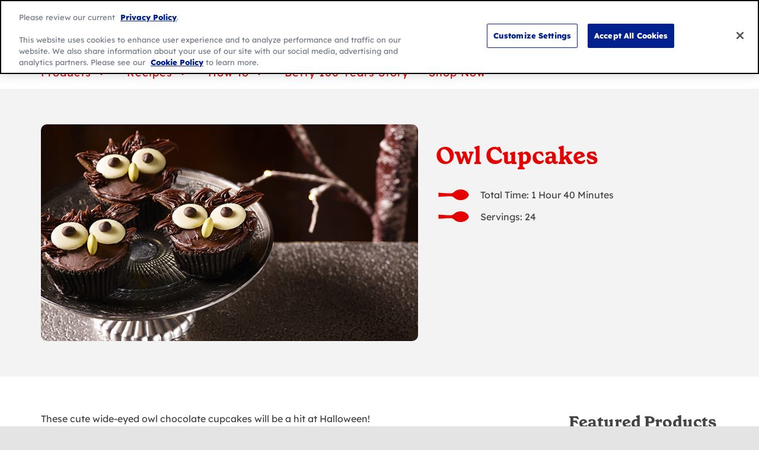

--- FILE ---
content_type: text/html; charset=UTF-8
request_url: https://www.bettycrocker.com.au/recipe/owl-cupcakes/
body_size: 14752
content:

<!doctype html>
<html lang="en-US">

<head>
	<meta charset="UTF-8">
	<meta name="viewport" content="width=device-width,initial-scale=1">
	<meta property="og:site_name" content="Betty Crocker &#8211; Australia" />
	<link rel="profile" href="http://gmpg.org/xfn/11">

	<!-- Icons and Web Manifest links -->
	<link rel="manifest" href="https://www.bettycrocker.com.au/wp-content/themes/avalanche/manifest.json">
	<link rel="shortcut icon" href="https://www.bettycrocker.com.au/wp-content/themes/avalanche/dist/images/favicons/favicon.ico">
	<link rel="icon" type="image/png" sizes="32x32" href="https://www.bettycrocker.com.au/wp-content/themes/avalanche/dist/images/favicons/favicon-32x32.png">
	<link rel="mask-icon" href="https://www.bettycrocker.com.au/wp-content/themes/avalanche/dist/images/favicons/safari-pinned-tab.svg" color="#f39417">
	<meta name="msapplication-TileColor" content="#ffc40d">
	<meta name="theme-color" content="#0054a6">

	<!-- Google Tag Manager -->
	<script>
		(function(w,d,s,l,i){w[l]=w[l]||[];w[l].push({'gtm.start':
		new Date().getTime(),event:'gtm.js'});var f=d.getElementsByTagName(s)[0],
		j=d.createElement(s),dl=l!='dataLayer'?'&l='+l:'';j.async=true;j.src=
		'https://www.googletagmanager.com/gtm.js?id='+i+dl;f.parentNode.insertBefore(j,f);
		})(window,document,'script','dataLayer','GTM-MFPS4NL');
	</script>
	<!-- End Google Tag Manager -->

	<meta name='robots' content='index, follow, max-image-preview:large, max-snippet:-1, max-video-preview:-1' />
	<style>img:is([sizes="auto" i], [sizes^="auto," i]) { contain-intrinsic-size: 3000px 1500px }</style>
	
	<!-- This site is optimized with the Yoast SEO plugin v22.6 - https://yoast.com/wordpress/plugins/seo/ -->
	<title>Owl Cupcakes | Baking Recipes | Betty Crocker AU</title>
	<meta name="description" content="These cute wide-eyed owl chocolate cupcakes will be a hit at Halloween!" />
	<link rel="canonical" href="https://www.bettycrocker.com.au/recipe/owl-cupcakes/" />
	<meta property="og:locale" content="en_US" />
	<meta property="og:type" content="article" />
	<meta property="og:title" content="Owl Cupcakes | Baking Recipes | Betty Crocker AU" />
	<meta property="og:description" content="These cute wide-eyed owl chocolate cupcakes will be a hit at Halloween!" />
	<meta property="og:url" content="https://www.bettycrocker.com.au/recipe/owl-cupcakes/" />
	<meta property="og:site_name" content="Betty Crocker - Australia" />
	<meta property="article:publisher" content="https://www.facebook.com/bettycrocker/?brand_redir=120824544599284" />
	<meta property="article:modified_time" content="2023-09-07T12:10:36+00:00" />
	<meta property="og:image" content="https://www.bettycrocker.com.au/wp-content/uploads/sites/2/2023/08/owl-cupcakes-card.jpg" />
	<meta property="og:image:width" content="800" />
	<meta property="og:image:height" content="460" />
	<meta property="og:image:type" content="image/jpeg" />
	<meta name="twitter:card" content="summary_large_image" />
	<meta name="twitter:title" content="Owl Cupcakes | Baking Recipes | Betty Crocker AU" />
	<meta name="twitter:description" content="These cute wide-eyed owl chocolate cupcakes will be a hit at Halloween!" />
	<meta name="twitter:image" content="https://www.bettycrocker.com.au/wp-content/uploads/sites/2/2023/08/owl-cupcakes-card.jpg" />
	
	<!-- / Yoast SEO plugin. -->


<link rel='dns-prefetch' href='//cdn.cookielaw.org' />
<link rel="alternate" type="application/rss+xml" title="Betty Crocker - Australia &raquo; Feed" href="https://www.bettycrocker.com.au/feed/" />
<link rel="alternate" type="application/rss+xml" title="Betty Crocker - Australia &raquo; Comments Feed" href="https://www.bettycrocker.com.au/comments/feed/" />
<link rel='stylesheet' id='wp-block-library-css' href='https://www.bettycrocker.com.au/wp-includes/css/dist/block-library/style.min.css?ver=6.8.3' type='text/css' media='all' />
<style id='classic-theme-styles-inline-css' type='text/css'>
/*! This file is auto-generated */
.wp-block-button__link{color:#fff;background-color:#32373c;border-radius:9999px;box-shadow:none;text-decoration:none;padding:calc(.667em + 2px) calc(1.333em + 2px);font-size:1.125em}.wp-block-file__button{background:#32373c;color:#fff;text-decoration:none}
</style>
<style id='global-styles-inline-css' type='text/css'>
:root{--wp--preset--aspect-ratio--square: 1;--wp--preset--aspect-ratio--4-3: 4/3;--wp--preset--aspect-ratio--3-4: 3/4;--wp--preset--aspect-ratio--3-2: 3/2;--wp--preset--aspect-ratio--2-3: 2/3;--wp--preset--aspect-ratio--16-9: 16/9;--wp--preset--aspect-ratio--9-16: 9/16;--wp--preset--color--black: #000000;--wp--preset--color--cyan-bluish-gray: #abb8c3;--wp--preset--color--white: #ffffff;--wp--preset--color--pale-pink: #f78da7;--wp--preset--color--vivid-red: #cf2e2e;--wp--preset--color--luminous-vivid-orange: #ff6900;--wp--preset--color--luminous-vivid-amber: #fcb900;--wp--preset--color--light-green-cyan: #7bdcb5;--wp--preset--color--vivid-green-cyan: #00d084;--wp--preset--color--pale-cyan-blue: #8ed1fc;--wp--preset--color--vivid-cyan-blue: #0693e3;--wp--preset--color--vivid-purple: #9b51e0;--wp--preset--gradient--vivid-cyan-blue-to-vivid-purple: linear-gradient(135deg,rgba(6,147,227,1) 0%,rgb(155,81,224) 100%);--wp--preset--gradient--light-green-cyan-to-vivid-green-cyan: linear-gradient(135deg,rgb(122,220,180) 0%,rgb(0,208,130) 100%);--wp--preset--gradient--luminous-vivid-amber-to-luminous-vivid-orange: linear-gradient(135deg,rgba(252,185,0,1) 0%,rgba(255,105,0,1) 100%);--wp--preset--gradient--luminous-vivid-orange-to-vivid-red: linear-gradient(135deg,rgba(255,105,0,1) 0%,rgb(207,46,46) 100%);--wp--preset--gradient--very-light-gray-to-cyan-bluish-gray: linear-gradient(135deg,rgb(238,238,238) 0%,rgb(169,184,195) 100%);--wp--preset--gradient--cool-to-warm-spectrum: linear-gradient(135deg,rgb(74,234,220) 0%,rgb(151,120,209) 20%,rgb(207,42,186) 40%,rgb(238,44,130) 60%,rgb(251,105,98) 80%,rgb(254,248,76) 100%);--wp--preset--gradient--blush-light-purple: linear-gradient(135deg,rgb(255,206,236) 0%,rgb(152,150,240) 100%);--wp--preset--gradient--blush-bordeaux: linear-gradient(135deg,rgb(254,205,165) 0%,rgb(254,45,45) 50%,rgb(107,0,62) 100%);--wp--preset--gradient--luminous-dusk: linear-gradient(135deg,rgb(255,203,112) 0%,rgb(199,81,192) 50%,rgb(65,88,208) 100%);--wp--preset--gradient--pale-ocean: linear-gradient(135deg,rgb(255,245,203) 0%,rgb(182,227,212) 50%,rgb(51,167,181) 100%);--wp--preset--gradient--electric-grass: linear-gradient(135deg,rgb(202,248,128) 0%,rgb(113,206,126) 100%);--wp--preset--gradient--midnight: linear-gradient(135deg,rgb(2,3,129) 0%,rgb(40,116,252) 100%);--wp--preset--font-size--small: 13px;--wp--preset--font-size--medium: 20px;--wp--preset--font-size--large: 36px;--wp--preset--font-size--x-large: 42px;--wp--preset--spacing--20: 0.44rem;--wp--preset--spacing--30: 0.67rem;--wp--preset--spacing--40: 1rem;--wp--preset--spacing--50: 1.5rem;--wp--preset--spacing--60: 2.25rem;--wp--preset--spacing--70: 3.38rem;--wp--preset--spacing--80: 5.06rem;--wp--preset--shadow--natural: 6px 6px 9px rgba(0, 0, 0, 0.2);--wp--preset--shadow--deep: 12px 12px 50px rgba(0, 0, 0, 0.4);--wp--preset--shadow--sharp: 6px 6px 0px rgba(0, 0, 0, 0.2);--wp--preset--shadow--outlined: 6px 6px 0px -3px rgba(255, 255, 255, 1), 6px 6px rgba(0, 0, 0, 1);--wp--preset--shadow--crisp: 6px 6px 0px rgba(0, 0, 0, 1);}:where(.is-layout-flex){gap: 0.5em;}:where(.is-layout-grid){gap: 0.5em;}body .is-layout-flex{display: flex;}.is-layout-flex{flex-wrap: wrap;align-items: center;}.is-layout-flex > :is(*, div){margin: 0;}body .is-layout-grid{display: grid;}.is-layout-grid > :is(*, div){margin: 0;}:where(.wp-block-columns.is-layout-flex){gap: 2em;}:where(.wp-block-columns.is-layout-grid){gap: 2em;}:where(.wp-block-post-template.is-layout-flex){gap: 1.25em;}:where(.wp-block-post-template.is-layout-grid){gap: 1.25em;}.has-black-color{color: var(--wp--preset--color--black) !important;}.has-cyan-bluish-gray-color{color: var(--wp--preset--color--cyan-bluish-gray) !important;}.has-white-color{color: var(--wp--preset--color--white) !important;}.has-pale-pink-color{color: var(--wp--preset--color--pale-pink) !important;}.has-vivid-red-color{color: var(--wp--preset--color--vivid-red) !important;}.has-luminous-vivid-orange-color{color: var(--wp--preset--color--luminous-vivid-orange) !important;}.has-luminous-vivid-amber-color{color: var(--wp--preset--color--luminous-vivid-amber) !important;}.has-light-green-cyan-color{color: var(--wp--preset--color--light-green-cyan) !important;}.has-vivid-green-cyan-color{color: var(--wp--preset--color--vivid-green-cyan) !important;}.has-pale-cyan-blue-color{color: var(--wp--preset--color--pale-cyan-blue) !important;}.has-vivid-cyan-blue-color{color: var(--wp--preset--color--vivid-cyan-blue) !important;}.has-vivid-purple-color{color: var(--wp--preset--color--vivid-purple) !important;}.has-black-background-color{background-color: var(--wp--preset--color--black) !important;}.has-cyan-bluish-gray-background-color{background-color: var(--wp--preset--color--cyan-bluish-gray) !important;}.has-white-background-color{background-color: var(--wp--preset--color--white) !important;}.has-pale-pink-background-color{background-color: var(--wp--preset--color--pale-pink) !important;}.has-vivid-red-background-color{background-color: var(--wp--preset--color--vivid-red) !important;}.has-luminous-vivid-orange-background-color{background-color: var(--wp--preset--color--luminous-vivid-orange) !important;}.has-luminous-vivid-amber-background-color{background-color: var(--wp--preset--color--luminous-vivid-amber) !important;}.has-light-green-cyan-background-color{background-color: var(--wp--preset--color--light-green-cyan) !important;}.has-vivid-green-cyan-background-color{background-color: var(--wp--preset--color--vivid-green-cyan) !important;}.has-pale-cyan-blue-background-color{background-color: var(--wp--preset--color--pale-cyan-blue) !important;}.has-vivid-cyan-blue-background-color{background-color: var(--wp--preset--color--vivid-cyan-blue) !important;}.has-vivid-purple-background-color{background-color: var(--wp--preset--color--vivid-purple) !important;}.has-black-border-color{border-color: var(--wp--preset--color--black) !important;}.has-cyan-bluish-gray-border-color{border-color: var(--wp--preset--color--cyan-bluish-gray) !important;}.has-white-border-color{border-color: var(--wp--preset--color--white) !important;}.has-pale-pink-border-color{border-color: var(--wp--preset--color--pale-pink) !important;}.has-vivid-red-border-color{border-color: var(--wp--preset--color--vivid-red) !important;}.has-luminous-vivid-orange-border-color{border-color: var(--wp--preset--color--luminous-vivid-orange) !important;}.has-luminous-vivid-amber-border-color{border-color: var(--wp--preset--color--luminous-vivid-amber) !important;}.has-light-green-cyan-border-color{border-color: var(--wp--preset--color--light-green-cyan) !important;}.has-vivid-green-cyan-border-color{border-color: var(--wp--preset--color--vivid-green-cyan) !important;}.has-pale-cyan-blue-border-color{border-color: var(--wp--preset--color--pale-cyan-blue) !important;}.has-vivid-cyan-blue-border-color{border-color: var(--wp--preset--color--vivid-cyan-blue) !important;}.has-vivid-purple-border-color{border-color: var(--wp--preset--color--vivid-purple) !important;}.has-vivid-cyan-blue-to-vivid-purple-gradient-background{background: var(--wp--preset--gradient--vivid-cyan-blue-to-vivid-purple) !important;}.has-light-green-cyan-to-vivid-green-cyan-gradient-background{background: var(--wp--preset--gradient--light-green-cyan-to-vivid-green-cyan) !important;}.has-luminous-vivid-amber-to-luminous-vivid-orange-gradient-background{background: var(--wp--preset--gradient--luminous-vivid-amber-to-luminous-vivid-orange) !important;}.has-luminous-vivid-orange-to-vivid-red-gradient-background{background: var(--wp--preset--gradient--luminous-vivid-orange-to-vivid-red) !important;}.has-very-light-gray-to-cyan-bluish-gray-gradient-background{background: var(--wp--preset--gradient--very-light-gray-to-cyan-bluish-gray) !important;}.has-cool-to-warm-spectrum-gradient-background{background: var(--wp--preset--gradient--cool-to-warm-spectrum) !important;}.has-blush-light-purple-gradient-background{background: var(--wp--preset--gradient--blush-light-purple) !important;}.has-blush-bordeaux-gradient-background{background: var(--wp--preset--gradient--blush-bordeaux) !important;}.has-luminous-dusk-gradient-background{background: var(--wp--preset--gradient--luminous-dusk) !important;}.has-pale-ocean-gradient-background{background: var(--wp--preset--gradient--pale-ocean) !important;}.has-electric-grass-gradient-background{background: var(--wp--preset--gradient--electric-grass) !important;}.has-midnight-gradient-background{background: var(--wp--preset--gradient--midnight) !important;}.has-small-font-size{font-size: var(--wp--preset--font-size--small) !important;}.has-medium-font-size{font-size: var(--wp--preset--font-size--medium) !important;}.has-large-font-size{font-size: var(--wp--preset--font-size--large) !important;}.has-x-large-font-size{font-size: var(--wp--preset--font-size--x-large) !important;}
:where(.wp-block-post-template.is-layout-flex){gap: 1.25em;}:where(.wp-block-post-template.is-layout-grid){gap: 1.25em;}
:where(.wp-block-columns.is-layout-flex){gap: 2em;}:where(.wp-block-columns.is-layout-grid){gap: 2em;}
:root :where(.wp-block-pullquote){font-size: 1.5em;line-height: 1.6;}
</style>
<link rel='stylesheet' id='avalanche-css-css' href='https://www.bettycrocker.com.au/wp-content/themes/avalanche/dist/css/bundle.3d7837c04422dd4bae91.css' type='text/css' media='all' />
<link rel='stylesheet' id='gmi-one-trust-css' href='https://www.bettycrocker.com.au/wp-content/plugins/gmi-one-trust/public/css/gmi-one-trust-public.css?ver=1.4.17' type='text/css' media='all' />
<script type="text/javascript" src="https://cdn.cookielaw.org/scripttemplates/otSDKStub.js?ver=1.4.17" id="gmi-one-trust-external-js" data-domain-script="6e5821d9-22c7-4175-9b9b-ecc93c358cd0" data-document-language="true" charset="UTF-8"></script>
<script type="text/javascript" id="gmi-one-trust-external-js-after">
/* <![CDATA[ */
function OptanonWrapper() {
					OneTrust.OnConsentChanged(function() {
						location.reload();
					});

					var gmiotPreferenceLinks = document.querySelectorAll(`[data-gmiot*="gmiot-preference-center-link"]`);
					var oneTrustDialog = document.getElementById("onetrust-pc-sdk");
					var oneTrustCloseButton = document.getElementById("close-pc-btn-handler");
					var previousActiveElement = null;

					for (var i = 0; i < gmiotPreferenceLinks.length; i++) {
						gmiotPreferenceLinks[i].addEventListener("click", function(event) {
							event.preventDefault();
							previousActiveElement = document.activeElement;
							Optanon.ToggleInfoDisplay();
						});
					}

					oneTrustCloseButton.addEventListener("click", function() {
						if (previousActiveElement) {
							previousActiveElement.focus();
						}
					});

					oneTrustDialog.addEventListener("keydown", function(event) {
						if (event.key === "Escape" && previousActiveElement) {
							setTimeout(function() {
								previousActiveElement.focus();
							}, 1);
						}
					});
				}
/* ]]> */
</script>
<link rel="https://api.w.org/" href="https://www.bettycrocker.com.au/wp-json/" /><link rel="alternate" title="JSON" type="application/json" href="https://www.bettycrocker.com.au/wp-json/wp/v2/recipe/1357" /><link rel="EditURI" type="application/rsd+xml" title="RSD" href="https://www.bettycrocker.com.au/xmlrpc.php?rsd" />
<link rel='shortlink' href='https://www.bettycrocker.com.au/?p=1357' />
<link rel="alternate" title="oEmbed (JSON)" type="application/json+oembed" href="https://www.bettycrocker.com.au/wp-json/oembed/1.0/embed?url=https%3A%2F%2Fwww.bettycrocker.com.au%2Frecipe%2Fowl-cupcakes%2F" />
<link rel="alternate" title="oEmbed (XML)" type="text/xml+oembed" href="https://www.bettycrocker.com.au/wp-json/oembed/1.0/embed?url=https%3A%2F%2Fwww.bettycrocker.com.au%2Frecipe%2Fowl-cupcakes%2F&#038;format=xml" />
		<style type="text/css" id="wp-custom-css">
			@media only screen and (max-width: 389px) { 
	.search-field { width: 9rem !important; }
}
.search-submit { top: 0.75rem !important; }		</style>
		    
     
    
</head>

<body class="wp-singular recipe-template-default single single-recipe postid-1357 wp-theme-avalanche webp">

	<!-- Google Tag Manager (noscript) -->
	<noscript>
		<iframe src="https://www.googletagmanager.com/ns.html?id=GTM-MFPS4NL" height="0" width="0" style="display:none;visibility:hidden"></iframe>
	</noscript>
	<!-- End Google Tag Manager (noscript) -->

	<!-- Start of Swaven tag -->
		<!-- End of Swaven tag -->

	<div id="page">
		<a class="skip-link screen-reader-text" href="#content">Skip to content</a>

		<header id="masthead" class="header print-hide js-header" role="banner">
			<div class="header-upper">
				<div class="header-upper-constrain constrain">
					<a class="header-logo-link" href="https://www.bettycrocker.com.au/" rel="home">
												<img src="https://www.bettycrocker.com.au/wp-content/themes/avalanche/dist/images/BettyCrockerLogo-white-header.svg" class="header-logo-img" alt="Go to Betty Crocker homepage">
					</a>
                    <div class="search-box">
<form role="search" method="get" class="search-form" action="https://www.bettycrocker.com.au/">
	<label>
		<span class="screen-reader-text">Search for:</span>
		<input type="search" class="search-field" placeholder="Search ..." value="" name="s" />
	</label>
	<button type="submit" class="search-submit"><span class="screen-reader-text">Search</span></button>
</form>
<style type="text/css">
.search-field { border: .0625rem solid #333; border-radius: 0.75rem; padding: 0.125rem 2.25rem 0.25rem 0.75rem; width: 12rem; }
.search-box .search-field { border: none; }
.search-submit { background: transparent url(/wp-content/themes/avalanche/dist/images/search.svg) no-repeat 10px; height: 2rem; width: 2rem; border: none; position: relative; left: -2.5rem; top: -0.25rem; }
</style>
</div>
				</div>
			</div>

			<div class="header-lower">
				<div class="header-lower-constrain constrain">
					<nav id="nav" class="closed js-meganav">
						<button class="meganav-toggle js-meganav-toggle" aria-controls="meganav" aria-label="Menu" aria-expanded="false">
							<span class="screen-reader-text">Menu</span>
							<span aria-hidden="true"></span>
							<span aria-hidden="true"></span>
							<span aria-hidden="true"></span>
						</button>
						<div class="meganav-drawer">
						<ul id="meganav" class="meganav"><li class=' menu-item menu-item-type-post_type menu-item-object-page menu-item-has-children meganav-item meganav-item--depth-0'><button class="meganav-action meganav-action--depth-0 meganav-action--toggle js-meganav-child-toggle" aria-expanded="false" aria-controls="meganav-list-238"><span class="meganav-action__text">Products</span><span class="meganav-action__indicator" aria-hidden="true"></span></button><div class="meganav-tier-two-container js-meganav-container" id="meganav-list-238"><div class="meganav-tier-two-constrain"><button class="meganav-close-btn js-meganav-close" aria-label="Close Navigation Dropdown">✕</button><ul class="meganav-list meganav-list--depth-0 "><li class=" menu-item menu-item-type-post_type menu-item-object-page menu-item-has-children meganav-item meganav-item--depth-1"><a class="meganav-action meganav-action--depth-1" href="https://www.bettycrocker.com.au/products/"><span class="meganav-action__text" role="presentation">Products</span></a><ul class="meganav-list meganav-list--depth-1"><li class=" menu-item menu-item-type-taxonomy menu-item-object-product-category meganav-item meganav-item--depth-2"><a class="meganav-action meganav-action--depth-2" href="https://www.bettycrocker.com.au/products/brownies/"><span class="meganav-action__text">Brownies &amp; Slices</span></a></li>
<li class=" menu-item menu-item-type-taxonomy menu-item-object-product-category meganav-item meganav-item--depth-2"><a class="meganav-action meganav-action--depth-2" href="https://www.bettycrocker.com.au/products/cakes/"><span class="meganav-action__text">Cake Mix</span></a></li>
<li class=" menu-item menu-item-type-taxonomy menu-item-object-product-category meganav-item meganav-item--depth-2"><a class="meganav-action meganav-action--depth-2" href="https://www.bettycrocker.com.au/products/cookies/"><span class="meganav-action__text">Cookie Mix</span></a></li>
<li class=" menu-item menu-item-type-taxonomy menu-item-object-product-category meganav-item meganav-item--depth-2"><a class="meganav-action meganav-action--depth-2" href="https://www.bettycrocker.com.au/products/cupcakes/"><span class="meganav-action__text">Cupcake Mix</span></a></li>
<li class=" menu-item menu-item-type-taxonomy menu-item-object-product-category meganav-item meganav-item--depth-2"><a class="meganav-action meganav-action--depth-2" href="https://www.bettycrocker.com.au/products/muffins/"><span class="meganav-action__text">Muffin Mix</span></a></li>
<li class=" menu-item menu-item-type-taxonomy menu-item-object-product-category meganav-item meganav-item--depth-2"><a class="meganav-action meganav-action--depth-2" href="https://www.bettycrocker.com.au/products/frosting/"><span class="meganav-action__text">Frosting</span></a></li>
<li class=" menu-item menu-item-type-taxonomy menu-item-object-product-category meganav-item meganav-item--depth-2"><a class="meganav-action meganav-action--depth-2" href="https://www.bettycrocker.com.au/products/gluten-free/"><span class="meganav-action__text">Gluten Free</span></a></li>
</ul></li>
</ul></div></div></li>
<li class=' menu-item menu-item-type-post_type menu-item-object-page menu-item-has-children meganav-item meganav-item--depth-0'><button class="meganav-action meganav-action--depth-0 meganav-action--toggle js-meganav-child-toggle" aria-expanded="false" aria-controls="meganav-list-220"><span class="meganav-action__text">Recipes</span><span class="meganav-action__indicator" aria-hidden="true"></span></button><div class="meganav-tier-two-container js-meganav-container" id="meganav-list-220"><div class="meganav-tier-two-constrain"><button class="meganav-close-btn js-meganav-close" aria-label="Close Navigation Dropdown">✕</button><ul class="meganav-list meganav-list--depth-0 "><li class=" menu-item menu-item-type-post_type menu-item-object-page menu-item-has-children meganav-item meganav-item--depth-1"><a class="meganav-action meganav-action--depth-1" href="https://www.bettycrocker.com.au/recipes/"><span class="meganav-action__text" role="presentation">Recipes by Category</span></a><ul class="meganav-list meganav-list--depth-1"><li class=" menu-item menu-item-type-taxonomy menu-item-object-recipe-category meganav-item meganav-item--depth-2"><a class="meganav-action meganav-action--depth-2" href="https://www.bettycrocker.com.au/recipes/brownies-and-slices/"><span class="meganav-action__text">Brownies &amp; Slices</span></a></li>
<li class=" menu-item menu-item-type-taxonomy menu-item-object-recipe-category meganav-item meganav-item--depth-2"><a class="meganav-action meganav-action--depth-2" href="https://www.bettycrocker.com.au/recipes/cakes/"><span class="meganav-action__text">Cakes</span></a></li>
<li class=" menu-item menu-item-type-taxonomy menu-item-object-recipe-category meganav-item meganav-item--depth-2"><a class="meganav-action meganav-action--depth-2" href="https://www.bettycrocker.com.au/recipes/cookies/"><span class="meganav-action__text">Cookies</span></a></li>
<li class=" menu-item menu-item-type-taxonomy menu-item-object-recipe-category current-recipe-ancestor current-menu-parent current-recipe-parent meganav-item meganav-item--depth-2"><a class="meganav-action meganav-action--depth-2" href="https://www.bettycrocker.com.au/recipes/cupcakes/"><span class="meganav-action__text">Cupcakes</span></a></li>
<li class=" menu-item menu-item-type-taxonomy menu-item-object-recipe-category meganav-item meganav-item--depth-2"><a class="meganav-action meganav-action--depth-2" href="https://www.bettycrocker.com.au/recipes/frosting-recipes/"><span class="meganav-action__text">Frosting</span></a></li>
<li class=" menu-item menu-item-type-taxonomy menu-item-object-recipe-category meganav-item meganav-item--depth-2"><a class="meganav-action meganav-action--depth-2" href="https://www.bettycrocker.com.au/recipes/gluten-free/"><span class="meganav-action__text">Gluten Free</span></a></li>
<li class=" menu-item menu-item-type-taxonomy menu-item-object-recipe-category meganav-item meganav-item--depth-2"><a class="meganav-action meganav-action--depth-2" href="https://www.bettycrocker.com.au/recipes/muffins/"><span class="meganav-action__text">Muffins</span></a></li>
</ul></li>
<li class=" menu-item menu-item-type-taxonomy menu-item-object-recipe-category current-recipe-ancestor menu-item-has-children meganav-item meganav-item--depth-1"><a class="meganav-action meganav-action--depth-1" href="https://www.bettycrocker.com.au/recipes/recipe-occasion/"><span class="meganav-action__text" role="presentation">Recipes by Occasion</span></a><ul class="meganav-list meganav-list--depth-1"><li class=" menu-item menu-item-type-taxonomy menu-item-object-recipe-category current-recipe-ancestor current-menu-parent current-recipe-parent meganav-item meganav-item--depth-2"><a class="meganav-action meganav-action--depth-2" href="https://www.bettycrocker.com.au/recipes/halloween/"><span class="meganav-action__text">Halloween Recipes</span></a></li>
<li class=" menu-item menu-item-type-taxonomy menu-item-object-recipe-category meganav-item meganav-item--depth-2"><a class="meganav-action meganav-action--depth-2" href="https://www.bettycrocker.com.au/recipes/back-to-school/"><span class="meganav-action__text">Back to School Recipes</span></a></li>
<li class=" menu-item menu-item-type-taxonomy menu-item-object-recipe-category meganav-item meganav-item--depth-2"><a class="meganav-action meganav-action--depth-2" href="https://www.bettycrocker.com.au/recipes/christmas/"><span class="meganav-action__text">Christmas Recipes</span></a></li>
<li class=" menu-item menu-item-type-taxonomy menu-item-object-recipe-category meganav-item meganav-item--depth-2"><a class="meganav-action meganav-action--depth-2" href="https://www.bettycrocker.com.au/recipes/celebration/"><span class="meganav-action__text">Celebration Recipes</span></a></li>
<li class=" menu-item menu-item-type-taxonomy menu-item-object-recipe-category meganav-item meganav-item--depth-2"><a class="meganav-action meganav-action--depth-2" href="https://www.bettycrocker.com.au/recipes/breakfast-desserts/"><span class="meganav-action__text">Breakfast Recipes</span></a></li>
<li class=" menu-item menu-item-type-taxonomy menu-item-object-recipe-category meganav-item meganav-item--depth-2"><a class="meganav-action meganav-action--depth-2" href="https://www.bettycrocker.com.au/recipes/birthdays/"><span class="meganav-action__text">Birthday Recipes</span></a></li>
<li class=" menu-item menu-item-type-taxonomy menu-item-object-recipe-category meganav-item meganav-item--depth-2"><a class="meganav-action meganav-action--depth-2" href="https://www.bettycrocker.com.au/recipes/baking-with-kids/"><span class="meganav-action__text">Baking with Kids Recipes</span></a></li>
<li class=" menu-item menu-item-type-taxonomy menu-item-object-recipe-category meganav-item meganav-item--depth-2"><a class="meganav-action meganav-action--depth-2" href="https://www.bettycrocker.com.au/recipes/frosting-recipes/"><span class="meganav-action__text">Frosting Recipes</span></a></li>
<li class=" menu-item menu-item-type-taxonomy menu-item-object-recipe-category meganav-item meganav-item--depth-2"><a class="meganav-action meganav-action--depth-2" href="https://www.bettycrocker.com.au/recipes/easter/"><span class="meganav-action__text">Easter Recipes</span></a></li>
</ul></li>
</ul></div></div></li>
<li class=' menu-item menu-item-type-post_type menu-item-object-page menu-item-has-children meganav-item meganav-item--depth-0'><button class="meganav-action meganav-action--depth-0 meganav-action--toggle js-meganav-child-toggle" aria-expanded="false" aria-controls="meganav-list-263"><span class="meganav-action__text">How To</span><span class="meganav-action__indicator" aria-hidden="true"></span></button><div class="meganav-tier-two-container js-meganav-container" id="meganav-list-263"><div class="meganav-tier-two-constrain"><button class="meganav-close-btn js-meganav-close" aria-label="Close Navigation Dropdown">✕</button><ul class="meganav-list meganav-list--depth-0 "><li class=" menu-item menu-item-type-post_type menu-item-object-tip menu-item-has-children meganav-item meganav-item--depth-1"><a class="meganav-action meganav-action--depth-1" href="https://www.bettycrocker.com.au/how-to/cake-baking-tips/"><span class="meganav-action__text" role="presentation">Cake Baking Tips</span></a><ul class="meganav-list meganav-list--depth-1"><li class=" menu-item menu-item-type-post_type menu-item-object-tip meganav-item meganav-item--depth-2"><a class="meganav-action meganav-action--depth-2" href="https://www.bettycrocker.com.au/how-to/cake-presentation-skills/"><span class="meganav-action__text">Cake Presentation Tips</span></a></li>
<li class=" menu-item menu-item-type-post_type menu-item-object-tip meganav-item meganav-item--depth-2"><a class="meganav-action meganav-action--depth-2" href="https://www.bettycrocker.com.au/how-to/easy-cake-decorating-ideas/"><span class="meganav-action__text">Easy Cake Decorating Ideas</span></a></li>
<li class=" menu-item menu-item-type-post_type menu-item-object-tip meganav-item meganav-item--depth-2"><a class="meganav-action meganav-action--depth-2" href="https://www.bettycrocker.com.au/how-to/quick-baking-tips/"><span class="meganav-action__text">Quick Baking Tips</span></a></li>
<li class=" menu-item menu-item-type-post_type menu-item-object-tip meganav-item meganav-item--depth-2"><a class="meganav-action meganav-action--depth-2" href="https://www.bettycrocker.com.au/how-to/preparation/"><span class="meganav-action__text">Preparation Tips</span></a></li>
</ul></li>
</ul></div></div></li>
<li class=' menu-item menu-item-type-post_type menu-item-object-page meganav-item meganav-item--depth-0'><a class="meganav-action meganav-action--depth-0" href="https://www.bettycrocker.com.au/bettys-birthday/"><span class="meganav-action__text">Betty 100 Years Story</span></a></li>
<li class=' menu-item menu-item-type-post_type menu-item-object-page meganav-item meganav-item--depth-0'><a class="meganav-action meganav-action--depth-0" href="https://www.bettycrocker.com.au/shop-now/"><span class="meganav-action__text">Shop Now</span></a></li>
</ul>						</div>
					</nav>
				</div>
			</div>

		</header>

		<div id="content" class="site-content max-width">

<div id="primary" class="content-area">
	<main id="main" class="site-main" role="main">

		<div class="recipe-bkg">
			<div class="recipe-hero">

				<div class="recipe-hero-image print-hide">
					<img width="800" height="460" src="https://www.bettycrocker.com.au/wp-content/uploads/sites/2/2023/08/owl-cupcakes-card.jpg" class="attachment-full size-full" alt="Owl Cupcakes" decoding="async" fetchpriority="high" srcset="https://www.bettycrocker.com.au/wp-content/uploads/sites/2/2023/08/owl-cupcakes-card.jpg 800w, https://www.bettycrocker.com.au/wp-content/uploads/sites/2/2023/08/owl-cupcakes-card-300x173.jpg 300w, https://www.bettycrocker.com.au/wp-content/uploads/sites/2/2023/08/owl-cupcakes-card-768x442.jpg 768w" sizes="(max-width: 800px) 100vw, 800px" />				</div>

				<div class="recipe-hero-info">
					<h1 class="recipe-title">Owl Cupcakes</h1>
					                                
																			

									                                <div class="recipe-info-item">
									<!-- Spoon -->
									<svg class ="recipe-icon" width="51px" height="18px" viewBox="0 0 51 18" version="1.1" xmlns="http://www.w3.org/2000/svg" xmlns:xlink="http://www.w3.org/1999/xlink">
										<g id="spoon-bullet" stroke="none" stroke-width="1" fill="none" fill-rule="evenodd">
											<g id="PDP" transform="translate(-625.000000, -577.000000)" fill="#D51733">
												<g id="Hero-/-Desktop-/-Product-Detail" transform="translate(0.000000, 211.000000)">
													<g id="Fill-1" transform="translate(625.000000, 360.000000)">
														<path d="M0.000533640387,11.4126588 C1.72983736,11.5487802 3.02695407,11.6494709 3.89188377,11.7147307 C5.25554422,11.8172419 6.61962144,11.9176525 7.98411542,12.0130215 C9.48155796,12.1180535 10.9790005,12.2235056 12.4776933,12.3142532 C13.7934256,12.3940775 15.1099914,12.4722213 16.426974,12.5180152 C17.8123064,12.5663299 19.198889,12.6033011 20.584638,12.5940583 C21.6940708,12.586496 22.7480737,12.3276973 23.776237,11.8609352 C24.9106758,11.3450182 25.8408989,10.5715629 26.7827915,9.79558671 C27.7530243,8.9960834 28.7624331,8.25581813 29.8835353,7.67646182 C31.0642352,7.06643618 32.3036992,6.62866296 33.6019273,6.36188177 C34.5342343,6.17030347 35.4782107,6.08375713 36.4309393,6.02872038 C39.5245981,5.85016605 42.4327957,6.50724601 45.1776208,7.91383406 C46.691734,8.6898102 48.0474759,9.69181513 49.1739961,10.9858089 C49.9525162,11.879841 50.568914,12.8566382 50.8723202,14.0254339 C51.1202963,14.9816449 50.9910987,15.8874406 50.6226769,16.7705493 C50.1096372,18.0011038 49.2865231,19.0127717 48.3162903,19.9047031 C47.0084766,21.107109 45.5051994,22.0099638 43.873558,22.6905709 C42.5294855,23.2510214 41.1337341,23.6329177 39.6833861,23.8228154 C38.6202144,23.9618778 37.5570427,24.0366605 36.4876195,23.9820439 C34.2499994,23.867349 32.0882309,23.4350374 30.0744145,22.3977418 C29.0133266,21.8511554 28.0443442,21.1701282 27.1232899,20.4143182 C26.4898046,19.8941999 25.8809085,19.3350097 25.2036627,18.879171 C23.9696167,18.0485782 22.6317958,17.4637603 21.1055963,17.439813 C20.3045709,17.4272091 19.5035454,17.3608289 18.7037702,17.3772139 C17.5368236,17.4011612 16.3711273,17.4763641 15.2050142,17.5330814 C14.5381876,17.5654312 13.8717778,17.604083 13.2049511,17.6389536 C12.3714178,17.683067 11.537051,17.719198 10.7039345,17.771714 C9.17231711,17.8683434 7.64111647,17.9742156 6.10949907,18.0754664 C5.09425553,18.1426869 4.07901199,18.2090671 3.06335169,18.2729265 C1.94766739,18.3426677 -0.026236213,18.4791009 0.000533640388,18.4775288 C0.0183802093,18.4764807 0.0183802093,16.1215241 0.000533640387,11.4126588 Z"></path>
													</g>
												</g>
											</g>
										</g>
									</svg>
									<div>
									Total Time: 												1 Hour
												40 Minutes                                            </div>
								</div>
																				

								
										<div class="recipe-info-item">
						<!-- Spoon -->
						<svg class ="recipe-icon" width="51px" height="18px" viewBox="0 0 51 18" version="1.1" xmlns="http://www.w3.org/2000/svg" xmlns:xlink="http://www.w3.org/1999/xlink">
							<g id="spoon-bullet" stroke="none" stroke-width="1" fill="none" fill-rule="evenodd">
								<g id="PDP" transform="translate(-625.000000, -577.000000)" fill="#D51733">
									<g id="Hero-/-Desktop-/-Product-Detail" transform="translate(0.000000, 211.000000)">
										<g id="Fill-1" transform="translate(625.000000, 360.000000)">
											<path d="M0.000533640387,11.4126588 C1.72983736,11.5487802 3.02695407,11.6494709 3.89188377,11.7147307 C5.25554422,11.8172419 6.61962144,11.9176525 7.98411542,12.0130215 C9.48155796,12.1180535 10.9790005,12.2235056 12.4776933,12.3142532 C13.7934256,12.3940775 15.1099914,12.4722213 16.426974,12.5180152 C17.8123064,12.5663299 19.198889,12.6033011 20.584638,12.5940583 C21.6940708,12.586496 22.7480737,12.3276973 23.776237,11.8609352 C24.9106758,11.3450182 25.8408989,10.5715629 26.7827915,9.79558671 C27.7530243,8.9960834 28.7624331,8.25581813 29.8835353,7.67646182 C31.0642352,7.06643618 32.3036992,6.62866296 33.6019273,6.36188177 C34.5342343,6.17030347 35.4782107,6.08375713 36.4309393,6.02872038 C39.5245981,5.85016605 42.4327957,6.50724601 45.1776208,7.91383406 C46.691734,8.6898102 48.0474759,9.69181513 49.1739961,10.9858089 C49.9525162,11.879841 50.568914,12.8566382 50.8723202,14.0254339 C51.1202963,14.9816449 50.9910987,15.8874406 50.6226769,16.7705493 C50.1096372,18.0011038 49.2865231,19.0127717 48.3162903,19.9047031 C47.0084766,21.107109 45.5051994,22.0099638 43.873558,22.6905709 C42.5294855,23.2510214 41.1337341,23.6329177 39.6833861,23.8228154 C38.6202144,23.9618778 37.5570427,24.0366605 36.4876195,23.9820439 C34.2499994,23.867349 32.0882309,23.4350374 30.0744145,22.3977418 C29.0133266,21.8511554 28.0443442,21.1701282 27.1232899,20.4143182 C26.4898046,19.8941999 25.8809085,19.3350097 25.2036627,18.879171 C23.9696167,18.0485782 22.6317958,17.4637603 21.1055963,17.439813 C20.3045709,17.4272091 19.5035454,17.3608289 18.7037702,17.3772139 C17.5368236,17.4011612 16.3711273,17.4763641 15.2050142,17.5330814 C14.5381876,17.5654312 13.8717778,17.604083 13.2049511,17.6389536 C12.3714178,17.683067 11.537051,17.719198 10.7039345,17.771714 C9.17231711,17.8683434 7.64111647,17.9742156 6.10949907,18.0754664 C5.09425553,18.1426869 4.07901199,18.2090671 3.06335169,18.2729265 C1.94766739,18.3426677 -0.026236213,18.4791009 0.000533640388,18.4775288 C0.0183802093,18.4764807 0.0183802093,16.1215241 0.000533640387,11.4126588 Z"></path>
										</g>
									</g>
								</g>
							</g>
						</svg>
						<div>
						Servings: 24						</div>
					</div>
					
					
				</div>

			</div>
		</div>

		<div class="constrain recipe-content">

			<div class="recipe-content-left">

				<p>These cute wide-eyed owl chocolate cupcakes will be a hit at Halloween!</p>
					<hr class="recipe-hr">
				
				<div class="recipe-content-inner">

					<div class="recipe-ingredients">
					<h2 class="h4 module-heading">All You Need Is ...</h2>

											
															<div class="recipe-list-heading">For the cupcakes</div>
							
															<ul class="recipe-ingredients-list">
																	<li>
									<!-- Small check mark in a circle icon -->
									<svg class="recipe-ingredients-icon" role="presentation" width="20px" height="20px" viewBox="0 0 20 20" version="1.1" xmlns="http://www.w3.org/2000/svg" xmlns:xlink="http://www.w3.org/1999/xlink"><title>Small check mark in a circle icon</title><g id="Section-/-Desktop-/-Recipe-Ingredients-Preparation" stroke="none" stroke-width="1" fill="none" fill-rule="evenodd" transform="translate(0.000000, -266.000000)"><path d="M18.3961538,270.565385 L18.1576923,270.2 L9.43461538,277.592308 L6.17692308,273.461538 L3.86923077,275.284615 L7.15769231,279.453846 L7.13461538,279.469231 L7.69230769,280.130769 L8.18076923,280.75 L8.42307692,281.05 L8.45,281.030769 L8.84615385,281.5 L17.4807692,274.203846 C17.6192308,274.788462 17.6884615,275.388462 17.6884615,276 C17.6884615,278.053846 16.8884615,279.988462 15.4346154,281.438462 C13.9807692,282.892308 12.05,283.692308 9.99615385,283.692308 C7.94230769,283.692308 6.00769231,282.892308 4.55769231,281.438462 C3.10769231,279.988462 2.30769231,278.053846 2.30769231,276 C2.30769231,273.946154 3.10769231,272.011538 4.56153846,270.561538 C6.01153846,269.107692 7.94615385,268.307692 10,268.307692 C11.5076923,268.307692 12.9461538,268.738462 14.1769231,269.538462 L16.0076923,268.003846 C15.4115385,267.553846 14.7653846,267.173077 14.0730769,266.865385 C12.7884615,266.292308 11.4192308,266 10,266 C7.32692308,266 4.81538462,267.038462 2.92692308,268.926923 C1.03846154,270.815385 0,273.326923 0,276 C0,278.673077 1.03846154,281.184615 2.92692308,283.073077 C4.81538462,284.961538 7.32692308,286 10,286 C12.6730769,286 15.1846154,284.961538 17.0730769,283.073077 C18.9615385,281.184615 20,278.673077 20,276 C20,274.061538 19.4461538,272.184615 18.3961538,270.565385 Z" id="Shape" fill="currentColor" fill-rule="nonzero"></path></g></svg>
									<span>
										 1 box Betty Crocker™ Super Moist™ Devil’s Food Cake Mix									</span>
									</li>
																	<li>
									<!-- Small check mark in a circle icon -->
									<svg class="recipe-ingredients-icon" role="presentation" width="20px" height="20px" viewBox="0 0 20 20" version="1.1" xmlns="http://www.w3.org/2000/svg" xmlns:xlink="http://www.w3.org/1999/xlink"><title>Small check mark in a circle icon</title><g id="Section-/-Desktop-/-Recipe-Ingredients-Preparation" stroke="none" stroke-width="1" fill="none" fill-rule="evenodd" transform="translate(0.000000, -266.000000)"><path d="M18.3961538,270.565385 L18.1576923,270.2 L9.43461538,277.592308 L6.17692308,273.461538 L3.86923077,275.284615 L7.15769231,279.453846 L7.13461538,279.469231 L7.69230769,280.130769 L8.18076923,280.75 L8.42307692,281.05 L8.45,281.030769 L8.84615385,281.5 L17.4807692,274.203846 C17.6192308,274.788462 17.6884615,275.388462 17.6884615,276 C17.6884615,278.053846 16.8884615,279.988462 15.4346154,281.438462 C13.9807692,282.892308 12.05,283.692308 9.99615385,283.692308 C7.94230769,283.692308 6.00769231,282.892308 4.55769231,281.438462 C3.10769231,279.988462 2.30769231,278.053846 2.30769231,276 C2.30769231,273.946154 3.10769231,272.011538 4.56153846,270.561538 C6.01153846,269.107692 7.94615385,268.307692 10,268.307692 C11.5076923,268.307692 12.9461538,268.738462 14.1769231,269.538462 L16.0076923,268.003846 C15.4115385,267.553846 14.7653846,267.173077 14.0730769,266.865385 C12.7884615,266.292308 11.4192308,266 10,266 C7.32692308,266 4.81538462,267.038462 2.92692308,268.926923 C1.03846154,270.815385 0,273.326923 0,276 C0,278.673077 1.03846154,281.184615 2.92692308,283.073077 C4.81538462,284.961538 7.32692308,286 10,286 C12.6730769,286 15.1846154,284.961538 17.0730769,283.073077 C18.9615385,281.184615 20,278.673077 20,276 C20,274.061538 19.4461538,272.184615 18.3961538,270.565385 Z" id="Shape" fill="currentColor" fill-rule="nonzero"></path></g></svg>
									<span>
										 1/3 cup (80ml) vegetable oil									</span>
									</li>
																	<li>
									<!-- Small check mark in a circle icon -->
									<svg class="recipe-ingredients-icon" role="presentation" width="20px" height="20px" viewBox="0 0 20 20" version="1.1" xmlns="http://www.w3.org/2000/svg" xmlns:xlink="http://www.w3.org/1999/xlink"><title>Small check mark in a circle icon</title><g id="Section-/-Desktop-/-Recipe-Ingredients-Preparation" stroke="none" stroke-width="1" fill="none" fill-rule="evenodd" transform="translate(0.000000, -266.000000)"><path d="M18.3961538,270.565385 L18.1576923,270.2 L9.43461538,277.592308 L6.17692308,273.461538 L3.86923077,275.284615 L7.15769231,279.453846 L7.13461538,279.469231 L7.69230769,280.130769 L8.18076923,280.75 L8.42307692,281.05 L8.45,281.030769 L8.84615385,281.5 L17.4807692,274.203846 C17.6192308,274.788462 17.6884615,275.388462 17.6884615,276 C17.6884615,278.053846 16.8884615,279.988462 15.4346154,281.438462 C13.9807692,282.892308 12.05,283.692308 9.99615385,283.692308 C7.94230769,283.692308 6.00769231,282.892308 4.55769231,281.438462 C3.10769231,279.988462 2.30769231,278.053846 2.30769231,276 C2.30769231,273.946154 3.10769231,272.011538 4.56153846,270.561538 C6.01153846,269.107692 7.94615385,268.307692 10,268.307692 C11.5076923,268.307692 12.9461538,268.738462 14.1769231,269.538462 L16.0076923,268.003846 C15.4115385,267.553846 14.7653846,267.173077 14.0730769,266.865385 C12.7884615,266.292308 11.4192308,266 10,266 C7.32692308,266 4.81538462,267.038462 2.92692308,268.926923 C1.03846154,270.815385 0,273.326923 0,276 C0,278.673077 1.03846154,281.184615 2.92692308,283.073077 C4.81538462,284.961538 7.32692308,286 10,286 C12.6730769,286 15.1846154,284.961538 17.0730769,283.073077 C18.9615385,281.184615 20,278.673077 20,276 C20,274.061538 19.4461538,272.184615 18.3961538,270.565385 Z" id="Shape" fill="currentColor" fill-rule="nonzero"></path></g></svg>
									<span>
										 3/4 cup (180ml) water									</span>
									</li>
																	<li>
									<!-- Small check mark in a circle icon -->
									<svg class="recipe-ingredients-icon" role="presentation" width="20px" height="20px" viewBox="0 0 20 20" version="1.1" xmlns="http://www.w3.org/2000/svg" xmlns:xlink="http://www.w3.org/1999/xlink"><title>Small check mark in a circle icon</title><g id="Section-/-Desktop-/-Recipe-Ingredients-Preparation" stroke="none" stroke-width="1" fill="none" fill-rule="evenodd" transform="translate(0.000000, -266.000000)"><path d="M18.3961538,270.565385 L18.1576923,270.2 L9.43461538,277.592308 L6.17692308,273.461538 L3.86923077,275.284615 L7.15769231,279.453846 L7.13461538,279.469231 L7.69230769,280.130769 L8.18076923,280.75 L8.42307692,281.05 L8.45,281.030769 L8.84615385,281.5 L17.4807692,274.203846 C17.6192308,274.788462 17.6884615,275.388462 17.6884615,276 C17.6884615,278.053846 16.8884615,279.988462 15.4346154,281.438462 C13.9807692,282.892308 12.05,283.692308 9.99615385,283.692308 C7.94230769,283.692308 6.00769231,282.892308 4.55769231,281.438462 C3.10769231,279.988462 2.30769231,278.053846 2.30769231,276 C2.30769231,273.946154 3.10769231,272.011538 4.56153846,270.561538 C6.01153846,269.107692 7.94615385,268.307692 10,268.307692 C11.5076923,268.307692 12.9461538,268.738462 14.1769231,269.538462 L16.0076923,268.003846 C15.4115385,267.553846 14.7653846,267.173077 14.0730769,266.865385 C12.7884615,266.292308 11.4192308,266 10,266 C7.32692308,266 4.81538462,267.038462 2.92692308,268.926923 C1.03846154,270.815385 0,273.326923 0,276 C0,278.673077 1.03846154,281.184615 2.92692308,283.073077 C4.81538462,284.961538 7.32692308,286 10,286 C12.6730769,286 15.1846154,284.961538 17.0730769,283.073077 C18.9615385,281.184615 20,278.673077 20,276 C20,274.061538 19.4461538,272.184615 18.3961538,270.565385 Z" id="Shape" fill="currentColor" fill-rule="nonzero"></path></g></svg>
									<span>
										 3 extra large eggs									</span>
									</li>
																</ul>
							
						
															<div class="recipe-list-heading">For the decoration</div>
							
															<ul class="recipe-ingredients-list">
																	<li>
									<!-- Small check mark in a circle icon -->
									<svg class="recipe-ingredients-icon" role="presentation" width="20px" height="20px" viewBox="0 0 20 20" version="1.1" xmlns="http://www.w3.org/2000/svg" xmlns:xlink="http://www.w3.org/1999/xlink"><title>Small check mark in a circle icon</title><g id="Section-/-Desktop-/-Recipe-Ingredients-Preparation" stroke="none" stroke-width="1" fill="none" fill-rule="evenodd" transform="translate(0.000000, -266.000000)"><path d="M18.3961538,270.565385 L18.1576923,270.2 L9.43461538,277.592308 L6.17692308,273.461538 L3.86923077,275.284615 L7.15769231,279.453846 L7.13461538,279.469231 L7.69230769,280.130769 L8.18076923,280.75 L8.42307692,281.05 L8.45,281.030769 L8.84615385,281.5 L17.4807692,274.203846 C17.6192308,274.788462 17.6884615,275.388462 17.6884615,276 C17.6884615,278.053846 16.8884615,279.988462 15.4346154,281.438462 C13.9807692,282.892308 12.05,283.692308 9.99615385,283.692308 C7.94230769,283.692308 6.00769231,282.892308 4.55769231,281.438462 C3.10769231,279.988462 2.30769231,278.053846 2.30769231,276 C2.30769231,273.946154 3.10769231,272.011538 4.56153846,270.561538 C6.01153846,269.107692 7.94615385,268.307692 10,268.307692 C11.5076923,268.307692 12.9461538,268.738462 14.1769231,269.538462 L16.0076923,268.003846 C15.4115385,267.553846 14.7653846,267.173077 14.0730769,266.865385 C12.7884615,266.292308 11.4192308,266 10,266 C7.32692308,266 4.81538462,267.038462 2.92692308,268.926923 C1.03846154,270.815385 0,273.326923 0,276 C0,278.673077 1.03846154,281.184615 2.92692308,283.073077 C4.81538462,284.961538 7.32692308,286 10,286 C12.6730769,286 15.1846154,284.961538 17.0730769,283.073077 C18.9615385,281.184615 20,278.673077 20,276 C20,274.061538 19.4461538,272.184615 18.3961538,270.565385 Z" id="Shape" fill="currentColor" fill-rule="nonzero"></path></g></svg>
									<span>
										 600g (about 1½ tubs) Betty Crocker™ Creamy Deluxe™ Chocolate Fudge Frosting									</span>
									</li>
																	<li>
									<!-- Small check mark in a circle icon -->
									<svg class="recipe-ingredients-icon" role="presentation" width="20px" height="20px" viewBox="0 0 20 20" version="1.1" xmlns="http://www.w3.org/2000/svg" xmlns:xlink="http://www.w3.org/1999/xlink"><title>Small check mark in a circle icon</title><g id="Section-/-Desktop-/-Recipe-Ingredients-Preparation" stroke="none" stroke-width="1" fill="none" fill-rule="evenodd" transform="translate(0.000000, -266.000000)"><path d="M18.3961538,270.565385 L18.1576923,270.2 L9.43461538,277.592308 L6.17692308,273.461538 L3.86923077,275.284615 L7.15769231,279.453846 L7.13461538,279.469231 L7.69230769,280.130769 L8.18076923,280.75 L8.42307692,281.05 L8.45,281.030769 L8.84615385,281.5 L17.4807692,274.203846 C17.6192308,274.788462 17.6884615,275.388462 17.6884615,276 C17.6884615,278.053846 16.8884615,279.988462 15.4346154,281.438462 C13.9807692,282.892308 12.05,283.692308 9.99615385,283.692308 C7.94230769,283.692308 6.00769231,282.892308 4.55769231,281.438462 C3.10769231,279.988462 2.30769231,278.053846 2.30769231,276 C2.30769231,273.946154 3.10769231,272.011538 4.56153846,270.561538 C6.01153846,269.107692 7.94615385,268.307692 10,268.307692 C11.5076923,268.307692 12.9461538,268.738462 14.1769231,269.538462 L16.0076923,268.003846 C15.4115385,267.553846 14.7653846,267.173077 14.0730769,266.865385 C12.7884615,266.292308 11.4192308,266 10,266 C7.32692308,266 4.81538462,267.038462 2.92692308,268.926923 C1.03846154,270.815385 0,273.326923 0,276 C0,278.673077 1.03846154,281.184615 2.92692308,283.073077 C4.81538462,284.961538 7.32692308,286 10,286 C12.6730769,286 15.1846154,284.961538 17.0730769,283.073077 C18.9615385,281.184615 20,278.673077 20,276 C20,274.061538 19.4461538,272.184615 18.3961538,270.565385 Z" id="Shape" fill="currentColor" fill-rule="nonzero"></path></g></svg>
									<span>
										 24 large milk chocolate buttons, halved									</span>
									</li>
																	<li>
									<!-- Small check mark in a circle icon -->
									<svg class="recipe-ingredients-icon" role="presentation" width="20px" height="20px" viewBox="0 0 20 20" version="1.1" xmlns="http://www.w3.org/2000/svg" xmlns:xlink="http://www.w3.org/1999/xlink"><title>Small check mark in a circle icon</title><g id="Section-/-Desktop-/-Recipe-Ingredients-Preparation" stroke="none" stroke-width="1" fill="none" fill-rule="evenodd" transform="translate(0.000000, -266.000000)"><path d="M18.3961538,270.565385 L18.1576923,270.2 L9.43461538,277.592308 L6.17692308,273.461538 L3.86923077,275.284615 L7.15769231,279.453846 L7.13461538,279.469231 L7.69230769,280.130769 L8.18076923,280.75 L8.42307692,281.05 L8.45,281.030769 L8.84615385,281.5 L17.4807692,274.203846 C17.6192308,274.788462 17.6884615,275.388462 17.6884615,276 C17.6884615,278.053846 16.8884615,279.988462 15.4346154,281.438462 C13.9807692,282.892308 12.05,283.692308 9.99615385,283.692308 C7.94230769,283.692308 6.00769231,282.892308 4.55769231,281.438462 C3.10769231,279.988462 2.30769231,278.053846 2.30769231,276 C2.30769231,273.946154 3.10769231,272.011538 4.56153846,270.561538 C6.01153846,269.107692 7.94615385,268.307692 10,268.307692 C11.5076923,268.307692 12.9461538,268.738462 14.1769231,269.538462 L16.0076923,268.003846 C15.4115385,267.553846 14.7653846,267.173077 14.0730769,266.865385 C12.7884615,266.292308 11.4192308,266 10,266 C7.32692308,266 4.81538462,267.038462 2.92692308,268.926923 C1.03846154,270.815385 0,273.326923 0,276 C0,278.673077 1.03846154,281.184615 2.92692308,283.073077 C4.81538462,284.961538 7.32692308,286 10,286 C12.6730769,286 15.1846154,284.961538 17.0730769,283.073077 C18.9615385,281.184615 20,278.673077 20,276 C20,274.061538 19.4461538,272.184615 18.3961538,270.565385 Z" id="Shape" fill="currentColor" fill-rule="nonzero"></path></g></svg>
									<span>
										 48 large white chocolate buttons									</span>
									</li>
																	<li>
									<!-- Small check mark in a circle icon -->
									<svg class="recipe-ingredients-icon" role="presentation" width="20px" height="20px" viewBox="0 0 20 20" version="1.1" xmlns="http://www.w3.org/2000/svg" xmlns:xlink="http://www.w3.org/1999/xlink"><title>Small check mark in a circle icon</title><g id="Section-/-Desktop-/-Recipe-Ingredients-Preparation" stroke="none" stroke-width="1" fill="none" fill-rule="evenodd" transform="translate(0.000000, -266.000000)"><path d="M18.3961538,270.565385 L18.1576923,270.2 L9.43461538,277.592308 L6.17692308,273.461538 L3.86923077,275.284615 L7.15769231,279.453846 L7.13461538,279.469231 L7.69230769,280.130769 L8.18076923,280.75 L8.42307692,281.05 L8.45,281.030769 L8.84615385,281.5 L17.4807692,274.203846 C17.6192308,274.788462 17.6884615,275.388462 17.6884615,276 C17.6884615,278.053846 16.8884615,279.988462 15.4346154,281.438462 C13.9807692,282.892308 12.05,283.692308 9.99615385,283.692308 C7.94230769,283.692308 6.00769231,282.892308 4.55769231,281.438462 C3.10769231,279.988462 2.30769231,278.053846 2.30769231,276 C2.30769231,273.946154 3.10769231,272.011538 4.56153846,270.561538 C6.01153846,269.107692 7.94615385,268.307692 10,268.307692 C11.5076923,268.307692 12.9461538,268.738462 14.1769231,269.538462 L16.0076923,268.003846 C15.4115385,267.553846 14.7653846,267.173077 14.0730769,266.865385 C12.7884615,266.292308 11.4192308,266 10,266 C7.32692308,266 4.81538462,267.038462 2.92692308,268.926923 C1.03846154,270.815385 0,273.326923 0,276 C0,278.673077 1.03846154,281.184615 2.92692308,283.073077 C4.81538462,284.961538 7.32692308,286 10,286 C12.6730769,286 15.1846154,284.961538 17.0730769,283.073077 C18.9615385,281.184615 20,278.673077 20,276 C20,274.061538 19.4461538,272.184615 18.3961538,270.565385 Z" id="Shape" fill="currentColor" fill-rule="nonzero"></path></g></svg>
									<span>
										 48 dark chocolate chips									</span>
									</li>
																	<li>
									<!-- Small check mark in a circle icon -->
									<svg class="recipe-ingredients-icon" role="presentation" width="20px" height="20px" viewBox="0 0 20 20" version="1.1" xmlns="http://www.w3.org/2000/svg" xmlns:xlink="http://www.w3.org/1999/xlink"><title>Small check mark in a circle icon</title><g id="Section-/-Desktop-/-Recipe-Ingredients-Preparation" stroke="none" stroke-width="1" fill="none" fill-rule="evenodd" transform="translate(0.000000, -266.000000)"><path d="M18.3961538,270.565385 L18.1576923,270.2 L9.43461538,277.592308 L6.17692308,273.461538 L3.86923077,275.284615 L7.15769231,279.453846 L7.13461538,279.469231 L7.69230769,280.130769 L8.18076923,280.75 L8.42307692,281.05 L8.45,281.030769 L8.84615385,281.5 L17.4807692,274.203846 C17.6192308,274.788462 17.6884615,275.388462 17.6884615,276 C17.6884615,278.053846 16.8884615,279.988462 15.4346154,281.438462 C13.9807692,282.892308 12.05,283.692308 9.99615385,283.692308 C7.94230769,283.692308 6.00769231,282.892308 4.55769231,281.438462 C3.10769231,279.988462 2.30769231,278.053846 2.30769231,276 C2.30769231,273.946154 3.10769231,272.011538 4.56153846,270.561538 C6.01153846,269.107692 7.94615385,268.307692 10,268.307692 C11.5076923,268.307692 12.9461538,268.738462 14.1769231,269.538462 L16.0076923,268.003846 C15.4115385,267.553846 14.7653846,267.173077 14.0730769,266.865385 C12.7884615,266.292308 11.4192308,266 10,266 C7.32692308,266 4.81538462,267.038462 2.92692308,268.926923 C1.03846154,270.815385 0,273.326923 0,276 C0,278.673077 1.03846154,281.184615 2.92692308,283.073077 C4.81538462,284.961538 7.32692308,286 10,286 C12.6730769,286 15.1846154,284.961538 17.0730769,283.073077 C18.9615385,281.184615 20,278.673077 20,276 C20,274.061538 19.4461538,272.184615 18.3961538,270.565385 Z" id="Shape" fill="currentColor" fill-rule="nonzero"></path></g></svg>
									<span>
										 24 yellow or orange sugar-coated chocolate beans									</span>
									</li>
																</ul>
							
																</div>

					<div class="recipe-directions">
						<h2 class="h4 module-heading">Betty&#039;s Easy Steps</h2>

													
								
																	<ol class="recipe-directions-list">
																			<li>
										Preheat the oven to 180°C (160°C fan forced). Line 2 x 12-hole muffin pans with paper cupcake cases.										</li>
																			<li>
										Open the cake box, remove enclosed frosting sachet and reserve for another use. Put the cake mix in a large mixing bowl and add the oil, water and eggs. Whisk (by hand or with an electric mixer) for 2-3 minutes, until smooth and creamy. Divide the mixture evenly between the cupcake cases. Bake both pans together in the oven for 18-22 minutes. Remove from the oven and carefully transfer the cupcakes to a wire rack to cool completely; about 30 minutes.										</li>
																			<li>
										Frost each of the cupcakes with frosting. Place the remainder in a disposable piping bag fitted with a small star nozzle. Place 2 milk chocolate button halves on each cupcake for ears. Pipe the rest of the chocolate frosting over the ears and around the edges of each cupcake to resemble tufty feathers.										</li>
																			<li>
										Place 2 white chocolate buttons on each cupcake, below the ears, then attach 2 dark chocolate chips to the buttons with a tiny dot of any remaining chocolate frosting for the eyes. Push 1 yellow or orange sugar-coated chocolate bean sideways into each cupcake (just between the eyes) for the beak. Serve immediately or keep in a cool place for up to 2 days.										</li>
																		</ol>
								
													
													<h2 class="h4 module-heading">Betty&#039;s Tips</h2>
							<ul class="recipe-tips-list">
															<li>
								For snowy white owls use Betty Crocker™ Creamy Deluxe™ Vanilla Frosting instead of the chocolate frosting. Use white chocolate buttons for the ears and milk chocolate buttons and white chocolate drops for the eyes.								</li>
															<li>
								If the frosting is quite firm then leave the tub in a warm place for about 30 minutes to allow it to soften a little – this will make it easier to pipe.								</li>
														</ul>
						
											</div>

				</div>

				
			</div>

							<div class="recipe-content-right">
					
<section class="print-hide">

			<h2 class="h4 featured-items-title">Featured Products</h2>
		
	<div class="featured-items-content">

		
					<div class="featured-items-item">
						
<div class="product-tile">
	<a class="product-tile-link" href="https://www.bettycrocker.com.au/product/devils-food-cake/">
		<img width="610" height="750" src="https://www.bettycrocker.com.au/wp-content/uploads/sites/2/2024/05/BettyCrocker-Supermoist-Devils-Food-Cake-Mix-610x750-AU.png" class="attachment-full size-full" alt="" decoding="async" srcset="https://www.bettycrocker.com.au/wp-content/uploads/sites/2/2024/05/BettyCrocker-Supermoist-Devils-Food-Cake-Mix-610x750-AU.png 610w, https://www.bettycrocker.com.au/wp-content/uploads/sites/2/2024/05/BettyCrocker-Supermoist-Devils-Food-Cake-Mix-610x750-AU-244x300.png 244w" sizes="(max-width: 610px) 100vw, 610px" />
		
		<div class="product-tile-title">Super Moist Devil&#8217;s Food Cake Mix</div>
	</a>
	</div>

											</div>

					
					<div class="featured-items-item">
						
<div class="product-tile">
	<a class="product-tile-link" href="https://www.bettycrocker.com.au/product/creamy-deluxe-chocolate-fudge-frosting/">
		<img width="610" height="750" src="https://www.bettycrocker.com.au/wp-content/uploads/sites/2/2024/05/BettyCrocker-Creamy-Deluxe-Chocolate-Fudge-Frosting-610x750-AU.png" class="attachment-full size-full" alt="" decoding="async" srcset="https://www.bettycrocker.com.au/wp-content/uploads/sites/2/2024/05/BettyCrocker-Creamy-Deluxe-Chocolate-Fudge-Frosting-610x750-AU.png 610w, https://www.bettycrocker.com.au/wp-content/uploads/sites/2/2024/05/BettyCrocker-Creamy-Deluxe-Chocolate-Fudge-Frosting-610x750-AU-244x300.png 244w" sizes="(max-width: 610px) 100vw, 610px" />
		
		<div class="product-tile-title">Creamy Deluxe Chocolate Fudge Frosting</div>
	</a>
	</div>

											</div>

					
	</div>
</section>
				</div>
			
		</div>

	</main><!-- #main -->

	
	<div class="modules">

		
<section class="promo-recipes-container red-dots-bg">
	<div class="constrain">
	<div class="spoon-image">
<svg class="spoon" width="112px" height="24px" viewBox="0 0 112 24" version="1.1" xmlns="http://www.w3.org/2000/svg" xmlns:xlink="http://www.w3.org/1999/xlink">
    <g id="Symbols" stroke="none" stroke-width="1" fill="none" fill-rule="evenodd">
        <g id="Group-17" transform="translate(-644.000000, -63.000000)" fill="currentcolor">
            <path d="M666.009444,68.9660839 C668.104587,69.0338776 669.900546,69.0765151 671.695226,69.1549682 C673.218424,69.2219092 674.74077,69.3216811 676.262264,69.4210265 C678.186932,69.5472337 680.110747,69.684953 682.034563,69.823525 C683.801541,69.9510113 685.568093,70.0853196 687.334218,70.2187751 C689.123358,70.3539361 690.911646,70.4929345 692.700359,70.6276692 C693.88559,70.717208 695.071247,70.7965139 696.256051,70.8903165 C697.730664,71.0062906 699.203998,71.1371879 700.678611,71.2527357 C701.371593,71.3073117 702.065855,71.3478174 702.760116,71.3844857 C703.903154,71.4446046 705.047044,71.4949169 706.190082,71.5537568 C707.735442,71.633489 709.279524,71.7473312 710.826162,71.7916743 C712.308873,71.8343118 713.794992,71.8428393 715.277703,71.7984963 C716.676027,71.7562851 718.008293,71.4318134 719.307316,70.8562065 C720.857364,70.1693155 722.13039,69.128533 723.412365,68.0745327 C724.713945,67.0043302 726.071356,66.0159919 727.579638,65.2442522 C729.187221,64.4213475 730.872797,63.8282592 732.643185,63.4752203 C733.876149,63.2292016 735.121046,63.111522 736.379581,63.0390382 C740.49017,62.801547 744.361668,63.6513134 748.019645,65.488139 C750.414399,66.6905179 752.509116,68.2855886 754.159744,70.4195979 C755.166828,71.7221751 755.867056,73.1646034 755.988946,74.8180875 C756.05671,75.739485 755.806111,76.633168 755.42382,77.4820816 C754.673302,79.1470779 753.534952,80.5084949 752.174984,81.7138584 C750.00611,83.6359591 747.504809,84.9658243 744.772513,85.8727249 C743.067333,86.4389516 741.314419,86.8235423 739.50951,86.90498 C738.501574,86.9510286 737.489376,87.0311872 736.484423,86.9872705 C733.475531,86.8550941 730.568925,86.2692541 727.860496,84.8865184 C726.433616,84.1582691 725.129053,83.2522212 723.890975,82.2434167 C723.056924,81.5633478 722.253984,80.8355249 721.366233,80.2326299 C719.674265,79.0839743 717.836113,78.2913423 715.736282,78.2619224 C714.659729,78.2469992 713.58275,78.1591659 712.507476,78.180911 C710.961264,78.2128892 709.41633,78.3139402 707.87097,78.3894087 C706.996857,78.4316198 706.123597,78.4819321 705.24991,78.5279807 C704.129034,78.5863941 703.007305,78.6345746 701.887282,78.7040738 C699.783188,78.8349711 697.679521,78.9769541 695.575428,79.1150998 C694.255522,79.2012276 692.934763,79.2843708 691.614857,79.3739097 C689.870041,79.4920157 688.126077,79.6186492 686.380834,79.734197 C685.55275,79.788773 684.723387,79.8288523 683.894024,79.869358 C682.795736,79.9239341 681.697021,79.9776574 680.598307,80.0241323 C679.230241,80.081693 677.86175,80.1328581 676.493258,80.1844495 C675.23728,80.2313508 673.981728,80.2953071 672.72575,80.3149204 C669.889891,80.3601162 667.052753,80.4287626 664.217747,80.3929471 C663.253282,80.3805822 662.290095,80.3153468 661.330319,80.2181332 C659.669035,80.0484357 657.988573,79.9691299 656.328569,79.7486937 C655.107964,79.586671 653.886082,79.4075933 652.681246,79.1573109 C651.256498,78.8618327 649.839847,78.5168949 648.437686,78.1293196 C647.15358,77.7745752 645.944909,77.2266827 644.911828,76.3628459 C644.422563,75.9539518 644.032174,75.4806751 644.001915,74.7865357 C643.968672,74.0297192 644.372273,73.5146577 644.901599,73.0720799 C646.486595,71.7464785 648.473486,71.2100981 650.462508,70.7372477 C652.448547,70.2661028 654.460158,69.9134902 656.486685,69.6696035 C657.363781,69.5642887 658.241303,69.4615322 659.120957,69.385211 C660.50607,69.2658259 661.894592,69.1882255 663.282263,69.1042296 C664.289346,69.0436842 665.298135,69.0014731 666.009444,68.9660839" id="Fill-1"></path>
        </g>
    </g>
</svg>
</div>
	<h2 class="module-title promo-recipes-title">Betty Recommends</h2>
		<div class="promo-recipes">

			
				<div class="promo-recipes-tile">
					
<div class="recipes-gallery-tile">
	<a class="recipes-tile-link" href="https://www.bettycrocker.com.au/recipe/chocolate-fudge-ice-cream-cookie-dessert/">
		<img width="800" height="460" src="https://www.bettycrocker.com.au/wp-content/uploads/sites/2/2023/08/chocolate-fudge-ice-cream-cookie-dessert-hero.jpg" class="attachment-full size-full" alt="" decoding="async" srcset="https://www.bettycrocker.com.au/wp-content/uploads/sites/2/2023/08/chocolate-fudge-ice-cream-cookie-dessert-hero.jpg 800w, https://www.bettycrocker.com.au/wp-content/uploads/sites/2/2023/08/chocolate-fudge-ice-cream-cookie-dessert-hero-300x173.jpg 300w, https://www.bettycrocker.com.au/wp-content/uploads/sites/2/2023/08/chocolate-fudge-ice-cream-cookie-dessert-hero-768x442.jpg 768w" sizes="(max-width: 800px) 100vw, 800px" />		<div class="recipes-tile-text">Chocolate Fudge Ice Cream Cookie Dessert</div>
	</a>
</div>
				</div>

			
				<div class="promo-recipes-tile">
					
<div class="recipes-gallery-tile">
	<a class="recipes-tile-link" href="https://www.bettycrocker.com.au/recipe/pineapple-upside-down-cupcakes/">
		<img width="800" height="460" src="https://www.bettycrocker.com.au/wp-content/uploads/sites/2/2023/08/pineapple-upside-down-cupcake-hero.jpg" class="attachment-full size-full" alt="" decoding="async" srcset="https://www.bettycrocker.com.au/wp-content/uploads/sites/2/2023/08/pineapple-upside-down-cupcake-hero.jpg 800w, https://www.bettycrocker.com.au/wp-content/uploads/sites/2/2023/08/pineapple-upside-down-cupcake-hero-300x173.jpg 300w, https://www.bettycrocker.com.au/wp-content/uploads/sites/2/2023/08/pineapple-upside-down-cupcake-hero-768x442.jpg 768w" sizes="(max-width: 800px) 100vw, 800px" />		<div class="recipes-tile-text">Pineapple Upside-Down Cupcakes</div>
	</a>
</div>
				</div>

			
				<div class="promo-recipes-tile">
					
<div class="recipes-gallery-tile">
	<a class="recipes-tile-link" href="https://www.bettycrocker.com.au/recipe/apple-and-rhubarb-dessert-slice-recipe/">
		<img width="800" height="460" src="https://www.bettycrocker.com.au/wp-content/uploads/sites/2/2023/08/apple-and-rhubarb-dessert-card.png" class="attachment-full size-full" alt="" decoding="async" srcset="https://www.bettycrocker.com.au/wp-content/uploads/sites/2/2023/08/apple-and-rhubarb-dessert-card.png 800w, https://www.bettycrocker.com.au/wp-content/uploads/sites/2/2023/08/apple-and-rhubarb-dessert-card-300x173.png 300w, https://www.bettycrocker.com.au/wp-content/uploads/sites/2/2023/08/apple-and-rhubarb-dessert-card-768x442.png 768w" sizes="(max-width: 800px) 100vw, 800px" />		<div class="recipes-tile-text">Apple &amp; Rhubarb Dessert Slice</div>
	</a>
</div>
				</div>

			
				<div class="promo-recipes-tile">
					
<div class="recipes-gallery-tile">
	<a class="recipes-tile-link" href="https://www.bettycrocker.com.au/recipe/bat-cupcakes/">
		<img width="800" height="460" src="https://www.bettycrocker.com.au/wp-content/uploads/sites/2/2023/07/bat-cupcake-card.jpg" class="attachment-full size-full" alt="" decoding="async" srcset="https://www.bettycrocker.com.au/wp-content/uploads/sites/2/2023/07/bat-cupcake-card.jpg 800w, https://www.bettycrocker.com.au/wp-content/uploads/sites/2/2023/07/bat-cupcake-card-300x173.jpg 300w, https://www.bettycrocker.com.au/wp-content/uploads/sites/2/2023/07/bat-cupcake-card-768x442.jpg 768w" sizes="(max-width: 800px) 100vw, 800px" />		<div class="recipes-tile-text">Bat Cupcakes</div>
	</a>
</div>
				</div>

			
		</div>

			</div>

</section>

	</div>

	
			
<section class="related-items-container print-hide gray-bg">
	<div class="constrain">
		<div class="spoon-image">
<svg class="spoon" width="112px" height="24px" viewBox="0 0 112 24" version="1.1" xmlns="http://www.w3.org/2000/svg" xmlns:xlink="http://www.w3.org/1999/xlink">
    <g id="Symbols" stroke="none" stroke-width="1" fill="none" fill-rule="evenodd">
        <g id="Group-17" transform="translate(-644.000000, -63.000000)" fill="currentcolor">
            <path d="M666.009444,68.9660839 C668.104587,69.0338776 669.900546,69.0765151 671.695226,69.1549682 C673.218424,69.2219092 674.74077,69.3216811 676.262264,69.4210265 C678.186932,69.5472337 680.110747,69.684953 682.034563,69.823525 C683.801541,69.9510113 685.568093,70.0853196 687.334218,70.2187751 C689.123358,70.3539361 690.911646,70.4929345 692.700359,70.6276692 C693.88559,70.717208 695.071247,70.7965139 696.256051,70.8903165 C697.730664,71.0062906 699.203998,71.1371879 700.678611,71.2527357 C701.371593,71.3073117 702.065855,71.3478174 702.760116,71.3844857 C703.903154,71.4446046 705.047044,71.4949169 706.190082,71.5537568 C707.735442,71.633489 709.279524,71.7473312 710.826162,71.7916743 C712.308873,71.8343118 713.794992,71.8428393 715.277703,71.7984963 C716.676027,71.7562851 718.008293,71.4318134 719.307316,70.8562065 C720.857364,70.1693155 722.13039,69.128533 723.412365,68.0745327 C724.713945,67.0043302 726.071356,66.0159919 727.579638,65.2442522 C729.187221,64.4213475 730.872797,63.8282592 732.643185,63.4752203 C733.876149,63.2292016 735.121046,63.111522 736.379581,63.0390382 C740.49017,62.801547 744.361668,63.6513134 748.019645,65.488139 C750.414399,66.6905179 752.509116,68.2855886 754.159744,70.4195979 C755.166828,71.7221751 755.867056,73.1646034 755.988946,74.8180875 C756.05671,75.739485 755.806111,76.633168 755.42382,77.4820816 C754.673302,79.1470779 753.534952,80.5084949 752.174984,81.7138584 C750.00611,83.6359591 747.504809,84.9658243 744.772513,85.8727249 C743.067333,86.4389516 741.314419,86.8235423 739.50951,86.90498 C738.501574,86.9510286 737.489376,87.0311872 736.484423,86.9872705 C733.475531,86.8550941 730.568925,86.2692541 727.860496,84.8865184 C726.433616,84.1582691 725.129053,83.2522212 723.890975,82.2434167 C723.056924,81.5633478 722.253984,80.8355249 721.366233,80.2326299 C719.674265,79.0839743 717.836113,78.2913423 715.736282,78.2619224 C714.659729,78.2469992 713.58275,78.1591659 712.507476,78.180911 C710.961264,78.2128892 709.41633,78.3139402 707.87097,78.3894087 C706.996857,78.4316198 706.123597,78.4819321 705.24991,78.5279807 C704.129034,78.5863941 703.007305,78.6345746 701.887282,78.7040738 C699.783188,78.8349711 697.679521,78.9769541 695.575428,79.1150998 C694.255522,79.2012276 692.934763,79.2843708 691.614857,79.3739097 C689.870041,79.4920157 688.126077,79.6186492 686.380834,79.734197 C685.55275,79.788773 684.723387,79.8288523 683.894024,79.869358 C682.795736,79.9239341 681.697021,79.9776574 680.598307,80.0241323 C679.230241,80.081693 677.86175,80.1328581 676.493258,80.1844495 C675.23728,80.2313508 673.981728,80.2953071 672.72575,80.3149204 C669.889891,80.3601162 667.052753,80.4287626 664.217747,80.3929471 C663.253282,80.3805822 662.290095,80.3153468 661.330319,80.2181332 C659.669035,80.0484357 657.988573,79.9691299 656.328569,79.7486937 C655.107964,79.586671 653.886082,79.4075933 652.681246,79.1573109 C651.256498,78.8618327 649.839847,78.5168949 648.437686,78.1293196 C647.15358,77.7745752 645.944909,77.2266827 644.911828,76.3628459 C644.422563,75.9539518 644.032174,75.4806751 644.001915,74.7865357 C643.968672,74.0297192 644.372273,73.5146577 644.901599,73.0720799 C646.486595,71.7464785 648.473486,71.2100981 650.462508,70.7372477 C652.448547,70.2661028 654.460158,69.9134902 656.486685,69.6696035 C657.363781,69.5642887 658.241303,69.4615322 659.120957,69.385211 C660.50607,69.2658259 661.894592,69.1882255 663.282263,69.1042296 C664.289346,69.0436842 665.298135,69.0014731 666.009444,68.9660839" id="Fill-1"></path>
        </g>
    </g>
</svg>
</div>
					<h2 class="module-title text-center">You May Also Like</h2>
		
		
			<div class="related-item-wrap">

			
					<div class="related-item">
						
<div class="recipes-gallery-tile">
	<a class="recipes-tile-link" href="https://www.bettycrocker.com.au/recipe/molten-brownie-puddings/">
		<img width="800" height="460" src="https://www.bettycrocker.com.au/wp-content/uploads/sites/2/2023/08/molten-brownie-hero-1.png" class="attachment-full size-full" alt="" decoding="async" srcset="https://www.bettycrocker.com.au/wp-content/uploads/sites/2/2023/08/molten-brownie-hero-1.png 800w, https://www.bettycrocker.com.au/wp-content/uploads/sites/2/2023/08/molten-brownie-hero-1-300x173.png 300w, https://www.bettycrocker.com.au/wp-content/uploads/sites/2/2023/08/molten-brownie-hero-1-768x442.png 768w" sizes="(max-width: 800px) 100vw, 800px" />		<div class="recipes-tile-text">Molten Brownie Puddings</div>
	</a>
</div>
					</div>

					
					<div class="related-item">
						
<div class="recipes-gallery-tile">
	<a class="recipes-tile-link" href="https://www.bettycrocker.com.au/recipe/yoghurt-and-passionfruit-cake-recipe/">
		<img width="800" height="460" src="https://www.bettycrocker.com.au/wp-content/uploads/sites/2/2023/08/yoghurt-passionfruit-cake-card.png" class="attachment-full size-full" alt="" decoding="async" srcset="https://www.bettycrocker.com.au/wp-content/uploads/sites/2/2023/08/yoghurt-passionfruit-cake-card.png 800w, https://www.bettycrocker.com.au/wp-content/uploads/sites/2/2023/08/yoghurt-passionfruit-cake-card-300x173.png 300w, https://www.bettycrocker.com.au/wp-content/uploads/sites/2/2023/08/yoghurt-passionfruit-cake-card-768x442.png 768w" sizes="(max-width: 800px) 100vw, 800px" />		<div class="recipes-tile-text">Yoghurt And Passionfruit Cake</div>
	</a>
</div>
					</div>

					
					<div class="related-item">
						
<div class="recipes-gallery-tile">
	<a class="recipes-tile-link" href="https://www.bettycrocker.com.au/recipe/valentine-parfait-cupcakes/">
		<img width="800" height="460" src="https://www.bettycrocker.com.au/wp-content/uploads/sites/2/2023/08/valentines-day-parfait-hero.png" class="attachment-full size-full" alt="" decoding="async" srcset="https://www.bettycrocker.com.au/wp-content/uploads/sites/2/2023/08/valentines-day-parfait-hero.png 800w, https://www.bettycrocker.com.au/wp-content/uploads/sites/2/2023/08/valentines-day-parfait-hero-300x173.png 300w, https://www.bettycrocker.com.au/wp-content/uploads/sites/2/2023/08/valentines-day-parfait-hero-768x442.png 768w" sizes="(max-width: 800px) 100vw, 800px" />		<div class="recipes-tile-text">Valentine Parfait Cupcakes</div>
	</a>
</div>
					</div>

					
					<div class="related-item">
						
<div class="recipes-gallery-tile">
	<a class="recipes-tile-link" href="https://www.bettycrocker.com.au/recipe/pineapple-upside-down-cupcakes/">
		<img width="800" height="460" src="https://www.bettycrocker.com.au/wp-content/uploads/sites/2/2023/08/pineapple-upside-down-cupcake-hero.jpg" class="attachment-full size-full" alt="" decoding="async" srcset="https://www.bettycrocker.com.au/wp-content/uploads/sites/2/2023/08/pineapple-upside-down-cupcake-hero.jpg 800w, https://www.bettycrocker.com.au/wp-content/uploads/sites/2/2023/08/pineapple-upside-down-cupcake-hero-300x173.jpg 300w, https://www.bettycrocker.com.au/wp-content/uploads/sites/2/2023/08/pineapple-upside-down-cupcake-hero-768x442.jpg 768w" sizes="(max-width: 800px) 100vw, 800px" />		<div class="recipes-tile-text">Pineapple Upside-Down Cupcakes</div>
	</a>
</div>
					</div>

					
			</div>

					</div>
</section>
		
</div><!-- #primary -->

<script type="application/ld+json">
{
	"@context": "http://schema.org",
	"@type": "Recipe",
	"name": "Owl Cupcakes",
	"image": "https://www.bettycrocker.com.au/wp-content/uploads/sites/2/2023/08/owl-cupcakes-card.jpg",
	"description": "These cute wide-eyed owl chocolate cupcakes will be a hit at Halloween! ",
	"author": "Betty Crocker &#8211; Australia",
	"datePublished": "2023-08-08T08:29:03+00:00",
	"prepTime": "",
	"totalTime": "PT1H40M",
	"recipeYield": "24",
			"recipeIngredient": [
		" 1 box Betty Crocker\u2122 Super Moist\u2122 Devil\u2019s Food Cake Mix"," 1\/3 cup (80ml) vegetable oil"," 3\/4 cup (180ml) water"," 3 extra large eggs"," 600g (about 1\u00bd tubs) Betty Crocker\u2122 Creamy Deluxe\u2122 Chocolate Fudge Frosting"," 24 large milk chocolate buttons, halved"," 48 large white chocolate buttons"," 48 dark chocolate chips"," 24 yellow or orange sugar-coated chocolate beans"	],
	"recipeInstructions": [
								{
							"@type": "HowToStep",
							"text": "Preheat the oven to 180\u00b0C (160\u00b0C fan forced). Line 2 x 12-hole muffin pans with paper cupcake cases."						},											{
							"@type": "HowToStep",
							"text": "Open the cake box, remove enclosed frosting sachet and reserve for another use. Put the cake mix in a large mixing bowl and add the oil, water and eggs. Whisk (by hand or with an electric mixer) for 2-3 minutes, until smooth and creamy. Divide the mixture evenly between the cupcake cases. Bake both pans together in the oven for 18-22 minutes. Remove from the oven and carefully transfer the cupcakes to a wire rack to cool completely; about 30 minutes."						},											{
							"@type": "HowToStep",
							"text": "Frost each of the cupcakes with frosting. Place the remainder in a disposable piping bag fitted with a small star nozzle. Place 2 milk chocolate button halves on each cupcake for ears. Pipe the rest of the chocolate frosting over the ears and around the edges of each cupcake to resemble tufty feathers."						},											{
							"@type": "HowToStep",
							"text": "Place 2 white chocolate buttons on each cupcake, below the ears, then attach 2 dark chocolate chips to the buttons with a tiny dot of any remaining chocolate frosting for the eyes. Push 1 yellow or orange sugar-coated chocolate bean sideways into each cupcake (just between the eyes) for the beak. Serve immediately or keep in a cool place for up to 2 days."						}						]
}
</script>


<div class="footer-social-love-betty">
	<img src="https://www.bettycrocker.com.au/wp-content/themes/avalanche/dist/images/logo-betty-Love-2021.svg" alt="Love, Betty">
</div>

<div class="footer-social">
			<a href="https://www.facebook.com/BettyCrockerAustraliaNewZealand" rel="noopener"><img src="https://www.bettycrocker.com.au/wp-content/themes/avalanche/dist/images/socialmedia/facebook-share.svg" width="32px" height="32px" alt="Find us on Facebook"></a>
	
	
			<a href="https://www.instagram.com/bettycrockeranz" rel="noopener"><img src="https://www.bettycrocker.com.au/wp-content/themes/avalanche/dist/images/socialmedia/instagram.svg" width="32px" height="32px" alt="Find us on Instagram"></a>
	
			<a href="https://www.youtube.com/channel/UCEz5jeTl7196_iAUI2Ea9Yg" rel="noopener"><img src="https://www.bettycrocker.com.au/wp-content/themes/avalanche/dist/images/socialmedia/youtube.svg" width="32px" height="32px" alt="Find us on YouTube"></a>
	
	</div>
</div>

<footer id="colophon" class="site-footer footer red-dots-bg print-hide" role="contentinfo">
	<div class="constrain footer-constrain">

		<div class="footer-upper">

			<div class="footer-column footer-column--hidden-on-mobile">
				<h2 class="footer-column-heading">
					Site Map				</h2>
				<ul id="footermenu" class="footer-menu"><li id="menu-item-373" class="menu-item menu-item-type-post_type menu-item-object-page menu-item-373"><a href="https://www.bettycrocker.com.au/recipes/">Recipes</a></li>
<li id="menu-item-374" class="menu-item menu-item-type-post_type menu-item-object-page menu-item-374"><a href="https://www.bettycrocker.com.au/products/">Products</a></li>
<li id="menu-item-375" class="menu-item menu-item-type-post_type menu-item-object-page menu-item-375"><a href="https://www.bettycrocker.com.au/how-to/">How To</a></li>
<li id="menu-item-376" class="menu-item menu-item-type-post_type menu-item-object-page menu-item-376"><a href="https://www.bettycrocker.com.au/bettys-birthday/">Betty Story</a></li>
<li id="menu-item-1967" class="menu-item menu-item-type-post_type menu-item-object-page menu-item-1967"><a href="https://www.bettycrocker.com.au/shop-now/">Shop Now</a></li>
</ul>			</div>

			<div class="footer-column footer-column">
				<h2 class="footer-column-heading">
					Company				</h2>
				<ul id="footermenu" class="footer-menu"><li id="menu-item-377" class="menu-item menu-item-type-custom menu-item-object-custom menu-item-377"><a target="_blank" href="https://contactus.generalmills.com/?page=http://www.bettycrocker.com.au">Contact Us</a></li>
<li id="menu-item-381" class="menu-item menu-item-type-custom menu-item-object-custom menu-item-381"><a href="#" data-gmiot="gmiot-preference-center-link">Customize Cookie Settings</a></li>
<li id="menu-item-500" class="menu-item menu-item-type-custom menu-item-object-custom menu-item-500"><a target="_blank" href="https://privacyportal.onetrust.com/webform/3fab4271-6836-4aa0-8642-6dfa1fba8014/97cad80d-fd51-44e6-8952-57f28c95fb2e">Data Privacy Requests</a></li>
<li id="menu-item-501" class="menu-item menu-item-type-custom menu-item-object-custom menu-item-501"><a target="_blank" href="https://www.generalmills.com/privacy-security/legal-terms/uk-english-terms-of-use">Terms of Use</a></li>
<li id="menu-item-380" class="menu-item menu-item-type-custom menu-item-object-custom menu-item-380"><a target="_blank" href="https://www.generalmills.com/privacy-security/australia-english-privacy-policy#CookieNotice">Cookie Notice</a></li>
<li id="menu-item-378" class="menu-item menu-item-type-custom menu-item-object-custom menu-item-378"><a target="_blank" href="https://www.generalmills.com/privacy-security/australia-english-privacy-policy">Privacy Policy</a></li>
</ul>			</div>

		</div>
	</div>
	<div class="footer-lower-bg">
		<div class="footer-lower constrain footer-constrain">
			<a class="footer-logo" href="https://www.bettycrocker.com.au/" rel="home">
				<img src="https://www.bettycrocker.com.au/wp-content/themes/avalanche/dist/images/BettyCrockerLogo-red-footer.svg" alt="Go to Betty Crocker homepage">
			</a>
			<div class="footer-copyright">&copy; 2026 General Mills. All rights reserved.</div>
			<div class="footer-region-selector">
								
					<div class="region-trigger">
					<div class="region-trigger__label">Location:</div>
					<button class="region-trigger__button" data-js="region-selector-trigger" aria-label="Change Region: currently Australia (English)" aria-expanded="false" aria-controls="region-selector">
						<span class="region-trigger__region">
							<svg width="10" height="15" preserveAspectRatio="xMidYMin slice" xmlns="http://www.w3.org/2000/svg"><path d="M5 0C2.236 0 0 2.236 0 5c0 3.75 5 9.286 5 9.286S10 8.75 10 5c0-2.764-2.236-5-5-5Zm0 6.786a1.786 1.786 0 1 1 .001-3.573A1.786 1.786 0 0 1 5 6.786Z" fill="#e60000"/></svg>							<span>Australia</span>
						</span>
						<span class="region-trigger__language">English</span>
					</button>
				</div>

				<div class="region-selector" data-js="region-selector" id="region-selector">
					<div class="region-selector__inner">
						<button class="region-selector__close-btn" data-js="region-selector-close-btn" aria-label="Close region selector">&#10005;</button>
						<h2 class="h1 region-selector__title">Select Your Location</h2>
						<div class="region-selector__upper">
							<div class="region-item region-item--is-active">
								<div class="region-item__label">Location:</div>
								<a href="https://www.bettycrocker.com.au" class="region-item__anchor">
									<div class="region-item__icon" aria-hidden="true">
										<svg width="10" height="15" preserveAspectRatio="xMidYMin slice" xmlns="http://www.w3.org/2000/svg"><path d="M5 0C2.236 0 0 2.236 0 5c0 3.75 5 9.286 5 9.286S10 8.75 10 5c0-2.764-2.236-5-5-5Zm0 6.786a1.786 1.786 0 1 1 .001-3.573A1.786 1.786 0 0 1 5 6.786Z" fill="#e60000"/></svg>									</div>
									<span class="region-item__region">Australia</span>
									<span class="region-item__language">English</span>
								</a>
							</div>
						</div>
						<ul class="region-selector__region-list">
															<li class="region-selector__region-list-item">
									<div class="region-item region-item--external region-item--is-active">
										<a href="https://www.bettycrocker.com.au" class="region-item__anchor" lang="en-AU">
											<div class="region-item__icon" aria-hidden="true">
												<svg width="10" height="15" preserveAspectRatio="xMidYMin slice" xmlns="http://www.w3.org/2000/svg"><path d="M5 0C2.236 0 0 2.236 0 5c0 3.75 5 9.286 5 9.286S10 8.75 10 5c0-2.764-2.236-5-5-5Zm0 6.786a1.786 1.786 0 1 1 .001-3.573A1.786 1.786 0 0 1 5 6.786Z" fill="#e60000"/></svg>											</div>
											<span class="region-item__region">Australia</span>
											<span class="region-item__language">English</span>
										</a>
									</div>
								</li>
																<li class="region-selector__region-list-item">
									<div class="region-item region-item--external ">
										<a href="https://www.bettycrocker.lat/en/" class="region-item__anchor" lang="en">
											<div class="region-item__icon" aria-hidden="true">
												<svg width="10" height="15" preserveAspectRatio="xMidYMin slice" xmlns="http://www.w3.org/2000/svg"><path d="M5 0C2.236 0 0 2.236 0 5c0 3.75 5 9.286 5 9.286S10 8.75 10 5c0-2.764-2.236-5-5-5Zm0 6.786a1.786 1.786 0 1 1 .001-3.573A1.786 1.786 0 0 1 5 6.786Z" fill="#e60000"/></svg>											</div>
											<span class="region-item__region">Caribbean</span>
											<span class="region-item__language">English</span>
										</a>
									</div>
								</li>
																<li class="region-selector__region-list-item">
									<div class="region-item region-item--external ">
										<a href="https://www.bettycrocker.in/" class="region-item__anchor" lang="en">
											<div class="region-item__icon" aria-hidden="true">
												<svg width="10" height="15" preserveAspectRatio="xMidYMin slice" xmlns="http://www.w3.org/2000/svg"><path d="M5 0C2.236 0 0 2.236 0 5c0 3.75 5 9.286 5 9.286S10 8.75 10 5c0-2.764-2.236-5-5-5Zm0 6.786a1.786 1.786 0 1 1 .001-3.573A1.786 1.786 0 0 1 5 6.786Z" fill="#e60000"/></svg>											</div>
											<span class="region-item__region">India</span>
											<span class="region-item__language">English</span>
										</a>
									</div>
								</li>
																<li class="region-selector__region-list-item">
									<div class="region-item region-item--external ">
										<a href="https://www.bettycrocker.lat/" class="region-item__anchor" lang="es-ES">
											<div class="region-item__icon" aria-hidden="true">
												<svg width="10" height="15" preserveAspectRatio="xMidYMin slice" xmlns="http://www.w3.org/2000/svg"><path d="M5 0C2.236 0 0 2.236 0 5c0 3.75 5 9.286 5 9.286S10 8.75 10 5c0-2.764-2.236-5-5-5Zm0 6.786a1.786 1.786 0 1 1 .001-3.573A1.786 1.786 0 0 1 5 6.786Z" fill="#e60000"/></svg>											</div>
											<span class="region-item__region">América Latina</span>
											<span class="region-item__language">Español</span>
										</a>
									</div>
								</li>
																<li class="region-selector__region-list-item">
									<div class="region-item region-item--external ">
										<a href="https://www.bettycrocker.lat/mx/" class="region-item__anchor" lang="es-MX">
											<div class="region-item__icon" aria-hidden="true">
												<svg width="10" height="15" preserveAspectRatio="xMidYMin slice" xmlns="http://www.w3.org/2000/svg"><path d="M5 0C2.236 0 0 2.236 0 5c0 3.75 5 9.286 5 9.286S10 8.75 10 5c0-2.764-2.236-5-5-5Zm0 6.786a1.786 1.786 0 1 1 .001-3.573A1.786 1.786 0 0 1 5 6.786Z" fill="#e60000"/></svg>											</div>
											<span class="region-item__region">México</span>
											<span class="region-item__language">Español de México</span>
										</a>
									</div>
								</li>
																<li class="region-selector__region-list-item">
									<div class="region-item region-item--external ">
										<a href="https://www.bettycrocker.co.za/" class="region-item__anchor" lang="en-ZA">
											<div class="region-item__icon" aria-hidden="true">
												<svg width="10" height="15" preserveAspectRatio="xMidYMin slice" xmlns="http://www.w3.org/2000/svg"><path d="M5 0C2.236 0 0 2.236 0 5c0 3.75 5 9.286 5 9.286S10 8.75 10 5c0-2.764-2.236-5-5-5Zm0 6.786a1.786 1.786 0 1 1 .001-3.573A1.786 1.786 0 0 1 5 6.786Z" fill="#e60000"/></svg>											</div>
											<span class="region-item__region">South Africa</span>
											<span class="region-item__language">English</span>
										</a>
									</div>
								</li>
																<li class="region-selector__region-list-item">
									<div class="region-item region-item--external ">
										<a href="https://www.bettycrocker.ae/ar" class="region-item__anchor" lang="ar">
											<div class="region-item__icon" aria-hidden="true">
												<svg width="10" height="15" preserveAspectRatio="xMidYMin slice" xmlns="http://www.w3.org/2000/svg"><path d="M5 0C2.236 0 0 2.236 0 5c0 3.75 5 9.286 5 9.286S10 8.75 10 5c0-2.764-2.236-5-5-5Zm0 6.786a1.786 1.786 0 1 1 .001-3.573A1.786 1.786 0 0 1 5 6.786Z" fill="#e60000"/></svg>											</div>
											<span class="region-item__region">الإمارات العَرَبيّة المُتَّحِدة</span>
											<span class="region-item__language">العربية</span>
										</a>
									</div>
								</li>
																<li class="region-selector__region-list-item">
									<div class="region-item region-item--external ">
										<a href="https://www.bettycrocker.ae/en" class="region-item__anchor" lang="en-GB">
											<div class="region-item__icon" aria-hidden="true">
												<svg width="10" height="15" preserveAspectRatio="xMidYMin slice" xmlns="http://www.w3.org/2000/svg"><path d="M5 0C2.236 0 0 2.236 0 5c0 3.75 5 9.286 5 9.286S10 8.75 10 5c0-2.764-2.236-5-5-5Zm0 6.786a1.786 1.786 0 1 1 .001-3.573A1.786 1.786 0 0 1 5 6.786Z" fill="#e60000"/></svg>											</div>
											<span class="region-item__region">United Arab Emirates</span>
											<span class="region-item__language">English</span>
										</a>
									</div>
								</li>
																<li class="region-selector__region-list-item">
									<div class="region-item region-item--external ">
										<a href="https://www.bettycrocker.co.uk/" class="region-item__anchor" lang="en-GB">
											<div class="region-item__icon" aria-hidden="true">
												<svg width="10" height="15" preserveAspectRatio="xMidYMin slice" xmlns="http://www.w3.org/2000/svg"><path d="M5 0C2.236 0 0 2.236 0 5c0 3.75 5 9.286 5 9.286S10 8.75 10 5c0-2.764-2.236-5-5-5Zm0 6.786a1.786 1.786 0 1 1 .001-3.573A1.786 1.786 0 0 1 5 6.786Z" fill="#e60000"/></svg>											</div>
											<span class="region-item__region">United Kingdom</span>
											<span class="region-item__language">English (UK)</span>
										</a>
									</div>
								</li>
																<li class="region-selector__region-list-item">
									<div class="region-item region-item--external ">
										<a href="https://www.bettycrocker.com/" class="region-item__anchor" lang="en">
											<div class="region-item__icon" aria-hidden="true">
												<svg width="10" height="15" preserveAspectRatio="xMidYMin slice" xmlns="http://www.w3.org/2000/svg"><path d="M5 0C2.236 0 0 2.236 0 5c0 3.75 5 9.286 5 9.286S10 8.75 10 5c0-2.764-2.236-5-5-5Zm0 6.786a1.786 1.786 0 1 1 .001-3.573A1.786 1.786 0 0 1 5 6.786Z" fill="#e60000"/></svg>											</div>
											<span class="region-item__region">United States</span>
											<span class="region-item__language">English</span>
										</a>
									</div>
								</li>
														</ul>
					</div>
				</div>

							</div>
		</div>
	</div>
</footer>

</div><!-- #page -->
<script type="speculationrules">
{"prefetch":[{"source":"document","where":{"and":[{"href_matches":"\/*"},{"not":{"href_matches":["\/wp-*.php","\/wp-admin\/*","\/wp-content\/uploads\/sites\/2\/*","\/wp-content\/*","\/wp-content\/plugins\/*","\/wp-content\/themes\/avalanche\/*","\/*\\?(.+)"]}},{"not":{"selector_matches":"a[rel~=\"nofollow\"]"}},{"not":{"selector_matches":".no-prefetch, .no-prefetch a"}}]},"eagerness":"conservative"}]}
</script>
<script type="text/javascript" src="https://www.bettycrocker.com.au/wp-content/themes/avalanche/dist/js/bundle.8222a5f44fe67ab58e32.js" id="avalanche-js-js"></script>
<script>(function(){function c(){var b=a.contentDocument||a.contentWindow.document;if(b){var d=b.createElement('script');d.innerHTML="window.__CF$cv$params={r:'9c21ab21f9dd99fe',t:'MTc2OTExMjM1NC4wMDAwMDA='};var a=document.createElement('script');a.nonce='';a.src='/cdn-cgi/challenge-platform/scripts/jsd/main.js';document.getElementsByTagName('head')[0].appendChild(a);";b.getElementsByTagName('head')[0].appendChild(d)}}if(document.body){var a=document.createElement('iframe');a.height=1;a.width=1;a.style.position='absolute';a.style.top=0;a.style.left=0;a.style.border='none';a.style.visibility='hidden';document.body.appendChild(a);if('loading'!==document.readyState)c();else if(window.addEventListener)document.addEventListener('DOMContentLoaded',c);else{var e=document.onreadystatechange||function(){};document.onreadystatechange=function(b){e(b);'loading'!==document.readyState&&(document.onreadystatechange=e,c())}}}})();</script></body>

</html>


--- FILE ---
content_type: text/css
request_url: https://www.bettycrocker.com.au/wp-content/themes/avalanche/dist/css/bundle.3d7837c04422dd4bae91.css
body_size: 13862
content:
/*!**********************************************************************************************************************************************************************************************************************************************!*\
  !*** css ./node_modules/css-loader/dist/cjs.js??ruleSet[1].rules[1].use[1]!./node_modules/postcss-loader/dist/cjs.js!./node_modules/sass-loader/dist/cjs.js??ruleSet[1].rules[1].use[3]!./wp-content/themes/avalanche/assets/scss/main.scss ***!
  \**********************************************************************************************************************************************************************************************************************************************/
@charset "UTF-8";
@font-face {
  font-family: "Lexend";
  font-style: normal;
  font-weight: 400;
  src: local("Lexend"), local("Lexend-Regular"), url(../fonts/Lexend-Regular.woff2) format("woff2"), url(../fonts/Lexend-Regular.woff) format("woff");
  font-display: swap;
}
@font-face {
  font-family: "Lexend";
  font-style: normal;
  font-weight: 800;
  src: local("Lexend"), local("Lexend-ExtraBold"), url(../fonts/Lexend-ExtraBold.woff2) format("woff2"), url(../fonts/Lexend-ExtraBold.woff) format("woff");
  font-display: swap;
}
@font-face {
  font-family: "grenette-bold-pro";
  font-style: normal;
  font-weight: normal;
  src: local("grenette-bold-pro"), url(../fonts/grenette-bold-pro.woff2) format("woff2"), url(../fonts/grenette-bold-pro.woff) format("woff");
  font-display: swap;
}
/*! normalize.css v8.0.0 | MIT License | github.com/necolas/normalize.css */
/* Document
   ========================================================================== */
/**
 * 1. Correct the line height in all browsers.
 * 2. Prevent adjustments of font size after orientation changes in iOS.
 */
html {
  line-height: 1.15; /* 1 */
  -webkit-text-size-adjust: 100%; /* 2 */
}
/* Sections
   ========================================================================== */
/**
 * Remove the margin in all browsers.
 */
body {
  margin: 0;
}
/**
 * Correct the font size and margin on `h1` elements within `section` and
 * `article` contexts in Chrome, Firefox, and Safari.
 */
h1 {
  font-size: 2em;
  margin: 0.67em 0;
}
/* Grouping content
   ========================================================================== */
/**
 * 1. Add the correct box sizing in Firefox.
 * 2. Show the overflow in Edge and IE.
 */
hr {
  box-sizing: content-box; /* 1 */
  height: 0; /* 1 */
  overflow: visible; /* 2 */
}
/**
 * 1. Correct the inheritance and scaling of font size in all browsers.
 * 2. Correct the odd `em` font sizing in all browsers.
 */
pre {
  /* stylelint-disable font-family-no-duplicate-names */
  font-family: monospace, monospace; /* 1 */
  /* stylelint-enable */
  font-size: 1em; /* 2 */
}
/* Text-level semantics
   ========================================================================== */
/**
 * Remove the gray background on active links in IE 10.
 */
a {
  background-color: transparent;
}
/**
 * 1. Remove the bottom border in Chrome 57-
 * 2. Add the correct text decoration in Chrome, Edge, IE, Opera, and Safari.
 */
abbr[title] {
  border-bottom: none; /* 1 */
  text-decoration: underline; /* 2 */
  -webkit-text-decoration: underline dotted;
          text-decoration: underline dotted; /* 2 */
}
/**
 * Add the correct font weight in Chrome, Edge, and Safari.
 */
b,
strong {
  font-weight: bolder;
}
/**
 * 1. Correct the inheritance and scaling of font size in all browsers.
 * 2. Correct the odd `em` font sizing in all browsers.
 */
code,
kbd,
samp {
  /* stylelint-disable font-family-no-duplicate-names */
  font-family: monospace, monospace; /* 1 */
  /* stylelint-enable */
  font-size: 1em; /* 2 */
}
/**
 * Add the correct font size in all browsers.
 */
small {
  font-size: 80%;
}
/**
 * Prevent `sub` and `sup` elements from affecting the line height in
 * all browsers.
 */
sub,
sup {
  font-size: 75%;
  line-height: 0;
  position: relative;
  vertical-align: baseline;
}
sub {
  bottom: -0.25em;
}
sup {
  top: -0.5em;
}
/* Embedded content
   ========================================================================== */
/**
 * Remove the border on images inside links in IE 10.
 */
img {
  border-style: none;
}
/* Forms
   ========================================================================== */
/**
 * 1. Change the font styles in all browsers.
 * 2. Remove the margin in Firefox and Safari.
 */
button,
input,
optgroup,
select,
textarea {
  font-family: inherit; /* 1 */
  font-size: 100%; /* 1 */
  line-height: 1.15; /* 1 */
  margin: 0; /* 2 */
}
/**
 * Show the overflow in IE.
 * 1. Show the overflow in Edge.
 */
button,
input { /* 1 */
  overflow: visible;
}
/**
 * Remove the inheritance of text transform in Edge, Firefox, and IE.
 * 1. Remove the inheritance of text transform in Firefox.
 */
button,
select { /* 1 */
  text-transform: none;
}
/**
 * Correct the inability to style clickable types in iOS and Safari.
 */
button,
[type=button],
[type=reset],
[type=submit] {
  -webkit-appearance: button;
}
/**
 * Remove the inner border and padding in Firefox.
 */
button::-moz-focus-inner,
[type=button]::-moz-focus-inner,
[type=reset]::-moz-focus-inner,
[type=submit]::-moz-focus-inner {
  border-style: none;
  padding: 0;
}
/**
 * Restore the focus styles unset by the previous rule.
 */
button:-moz-focusring,
[type=button]:-moz-focusring,
[type=reset]:-moz-focusring,
[type=submit]:-moz-focusring {
  outline: 0.0625rem dotted ButtonText;
}
/**
 * Correct the padding in Firefox.
 */
fieldset {
  padding: 0.35em 0.75em 0.625em;
}
/**
 * 1. Correct the text wrapping in Edge and IE.
 * 2. Correct the color inheritance from `fieldset` elements in IE.
 * 3. Remove the padding so developers are not caught out when they zero out
 *    `fieldset` elements in all browsers.
 */
legend {
  box-sizing: border-box; /* 1 */
  color: inherit; /* 2 */
  display: table; /* 1 */
  max-width: 100%; /* 1 */
  padding: 0; /* 3 */
  white-space: normal; /* 1 */
}
/**
 * Add the correct vertical alignment in Chrome, Firefox, and Opera.
 */
progress {
  vertical-align: baseline;
}
/**
 * Remove the default vertical scrollbar in IE 10+.
 */
textarea {
  overflow: auto;
}
/**
 * 1. Add the correct box sizing in IE 10.
 * 2. Remove the padding in IE 10.
 */
[type=checkbox],
[type=radio] {
  box-sizing: border-box; /* 1 */
  padding: 0; /* 2 */
}
/**
 * Correct the cursor style of increment and decrement buttons in Chrome.
 */
[type=number]::-webkit-inner-spin-button,
[type=number]::-webkit-outer-spin-button {
  height: auto;
}
/**
 * 1. Correct the odd appearance in Chrome and Safari.
 * 2. Correct the outline style in Safari.
 */
[type=search] {
  -webkit-appearance: textfield; /* 1 */
  outline-offset: -0.125rem; /* 2 */
}
/**
 * Remove the inner padding in Chrome and Safari on macOS.
 */
[type=search]::-webkit-search-decoration {
  -webkit-appearance: none;
}
/**
 * 1. Correct the inability to style clickable types in iOS and Safari.
 * 2. Change font properties to `inherit` in Safari.
 */
::-webkit-file-upload-button {
  -webkit-appearance: button; /* 1 */
  font: inherit; /* 2 */
}
/* Interactive
   ========================================================================== */
/*
 * Add the correct display in Edge, IE 10+, and Firefox.
 */
details {
  display: block;
}
/*
 * Add the correct display in all browsers.
 */
summary {
  display: list-item;
}
/* Misc
   ========================================================================== */
/**
 * Add the correct display in IE 10+.
 */
template {
  display: none;
}
/**
 * Add the correct display in IE 10.
 */
[hidden] {
  display: none;
}
/**
* WORDPRESS SPECIFIC
* - Wordpress specific styles
**/
@media screen and (max-width: 37.5rem) {
  #wpadminbar {
    position: fixed;
  }
}
.screen-reader-text {
  position: absolute !important;
}
.screen-reader-text {
  clip: rect(0.0625rem, 0.0625rem, 0.0625rem, 0.0625rem);
  height: 0.0625rem;
  width: 0.0625rem;
  overflow: hidden;
}
.screen-reader-text:focus {
  clip: auto !important;
}
.screen-reader-text:focus {
  background-color: #f1f1f1;
  border-radius: 0.1875rem;
  box-shadow: 0 0 0.125rem 0.125rem rgba(0, 0, 0, 0.6);
  color: #21759b;
  display: block;
  font-size: 14px;
  font-size: 0.875rem;
  font-weight: bold;
  height: auto;
  left: 0.3125rem;
  line-height: normal;
  padding: 0.9375rem 1.4375rem 0.875rem;
  text-decoration: none;
  top: 0.3125rem;
  width: auto;
  z-index: 100000; /* Above WP toolbar. */
}
/* Do not show the outline on the skip link target. */
#content[tabindex="-1"]:focus {
  outline: 0;
}
.alignleft {
  display: inline;
  float: left;
  margin-right: 1.5em;
}
.alignright {
  display: inline;
  float: right;
  margin-left: 1.5em;
}
.aligncenter {
  clear: both;
  display: block;
  margin-left: auto;
  margin-right: auto;
}
* {
  box-sizing: border-box;
}
*, *::before, *::after {
  box-sizing: border-box;
}
html {
  font-size: 100%;
}
body {
  background-color: #e4e4e4;
  color: #444;
  font-family: "Lexend", "Arial", sans-serif;
  font-size: 1rem;
  line-height: 1.2;
}
a {
  color: #e60000;
}
@media (hover: hover) {
  a:hover, a:focus, a:active {
    color: #b30000;
  }
}
img {
  display: block;
  max-width: 100%;
  height: auto;
}
.site-content {
  background-color: #fff;
}
.max-width {
  max-width: 87.5rem;
  margin-right: auto;
  margin-left: auto;
}
.constrain {
  max-width: 73.25rem;
  margin: 0 auto;
  padding: 1.25rem 0.9375rem;
}
@media screen and (min-width: 48rem) {
  .constrain {
    padding: 1.875rem 0.9375rem;
  }
}
.constrain-full-bleed {
  max-width: 73.25rem;
  margin: 0 auto;
  padding: 2.5rem 0.9375rem;
}
@media screen and (min-width: 48rem) {
  .constrain-full-bleed {
    padding: 3.75rem 0.9375rem;
  }
}
.constrain-nopadding {
  max-width: 73.25rem;
  margin: 0 auto;
}
.iframe-embed-container {
  position: relative;
  padding-bottom: 56.25%;
  overflow: hidden;
  max-width: 100%;
  height: auto;
}
.iframe-embed-container iframe,
.iframe-embed-container object,
.iframe-embed-container embed {
  position: absolute;
  top: 0;
  left: 0;
  width: 100%;
  height: 100%;
}
.pad-top {
  padding-top: 0.9375rem;
}
.pad-bottom {
  padding-bottom: 0.9375rem;
}
.text-center {
  text-align: center;
}
.text-right {
  text-align: right;
}
.text-white {
  color: #fff;
}
.no-click {
  pointer-events: none;
}
.red-dots-bg {
  background-image: radial-gradient(#cd0000 8%, transparent 10%), radial-gradient(#cd0000 8%, transparent 10%);
  background-color: #e60000;
  background-position: 0 0, 2.1875rem 2.1875rem;
  background-size: 4.375rem 4.375rem;
  color: #fff;
}
.red-bg {
  background-color: #e60000;
  color: #fff;
}
.white-bg {
  background-color: #fff;
  color: #444;
}
.gray-bg {
  background-color: #f3f3f3;
  color: #e60000;
}
.spoon-image {
  padding-bottom: 0.9375rem;
  text-align: center;
}
.base-heading, h6,
.h6, h5,
.h5, h4,
.h4, h3,
.h3, h2,
.h2, h1,
.h1 {
  margin: 0;
  padding: 0.9375rem 0;
  line-height: 1.2;
  font-weight: normal;
}
@media screen and (min-width: 48rem) {
  .base-heading, h6,
.h6, h5,
.h5, h4,
.h4, h3,
.h3, h2,
.h2, h1,
.h1 {
    padding: 1.25rem 0;
  }
}
h1,
.h1 {
  font-size: 2rem;
}
@media screen and (min-width: 48rem) {
  h1,
.h1 {
    font-size: 3.125rem;
  }
}
h2,
.h2 {
  font-size: 1.75rem;
}
@media screen and (min-width: 48rem) {
  h2,
.h2 {
    font-size: 2.625rem;
  }
}
h3,
.h3 {
  font-size: 1.25rem;
}
@media screen and (min-width: 48rem) {
  h3,
.h3 {
    font-size: 2rem;
  }
}
h4,
.h4 {
  font-size: 1.375rem;
}
@media screen and (min-width: 48rem) {
  h4,
.h4 {
    font-size: 1.75rem;
  }
}
h5,
.h5 {
  font-size: 1.125rem;
}
@media screen and (min-width: 48rem) {
  h5,
.h5 {
    font-size: 1.6019rem;
  }
}
h6,
.h6 {
  font-size: 1rem;
}
@media screen and (min-width: 48rem) {
  h6,
.h6 {
    font-size: 1.125rem;
  }
}
p {
  margin: 0;
  padding: 0;
  line-height: 1.375;
}
p + p {
  padding-top: 0.9375rem;
}
p + h1,
p + h2,
p + h3,
p + h4,
p + h5,
p + h6 {
  padding-top: 1.875rem;
}
ul + p {
  padding-top: 0.9375rem;
}
.meganav-toggle {
  display: block;
  position: absolute;
  z-index: 120;
  top: 50%;
  right: 0.9375rem;
  width: 1.5rem;
  height: 1.5rem;
  background: none;
  box-shadow: none;
  border: none;
  border-radius: 0;
  text-shadow: none;
  transform: translateY(-50%);
  cursor: pointer;
}
@media screen and (min-width: 48rem) {
  .meganav-toggle {
    display: none;
  }
}
.meganav-toggle span:nth-child(2),
.meganav-toggle span:nth-child(3),
.meganav-toggle span:nth-child(4) {
  display: block;
  position: absolute;
  right: 0;
  width: 100%;
  height: 0.1458rem;
  background-color: #fff;
  transition: all 250ms;
}
.meganav-toggle span:nth-child(2) {
  transform: rotate(0) translateY(-0.4375rem);
}
.meganav-toggle span:nth-child(3) {
  transform: scale(1);
}
.meganav-toggle span:nth-child(4) {
  transform: rotate(0) translateY(0.4375rem);
}
.open .meganav-toggle span:nth-child(2) {
  transform: rotate(45deg);
}
.open .meganav-toggle span:nth-child(3) {
  transform: scale(0);
}
.open .meganav-toggle span:nth-child(4) {
  transform: rotate(-45deg);
}
.meganav-drawer {
  position: absolute;
  z-index: 100;
  top: 100%;
  left: 0;
  width: 100%;
  opacity: 0;
  transform: translateY(-100%);
  background: #fff;
  box-shadow: 0 0.3125rem 0.4375rem -0.1875rem rgba(68, 68, 68, 0.25);
  text-align: left;
  transition: transform 250ms ease-in, opacity 250ms ease-in;
}
@media screen and (max-width: 47.9375rem) {
  .open .meganav-drawer {
    visibility: visible;
    opacity: 1;
    transform: translateY(0%);
    transition: transform 250ms ease-out, opacity 250ms ease-out;
  }
  .closed .meganav-drawer {
    animation: slideIn 1s;
    animation-fill-mode: forwards;
  }
  @keyframes slideIn {
    0% {
      visibility: visible;
    }
    100% {
      visibility: hidden;
    }
  }
}
@media all and (min-width: 48rem) {
  .meganav-drawer {
    position: static;
    visibility: visible;
    transform: none;
    width: auto;
    background: transparent;
    box-shadow: none;
    opacity: 1;
  }
}
.meganav {
  display: block;
  margin: 0;
  padding: 0;
  list-style: none;
}
@media all and (min-width: 48rem) {
  .meganav {
    margin-left: -0.9375rem;
  }
}
.meganav-list {
  list-style: none;
  margin: 0;
}
.meganav-list--depth-0 {
  padding: 0.9375rem 0 1.875rem;
}
@media screen and (min-width: 48rem) {
  .meganav-list--depth-0 {
    display: grid;
    grid-template-columns: repeat(2, 1fr);
    grid-template-rows: auto;
    grid-gap: 1.875rem;
    width: 100%;
    padding: 0;
  }
}
@media screen and (min-width: 64rem) {
  .meganav-list--depth-0 {
    grid-template-columns: repeat(4, 1fr);
    grid-template-rows: auto;
  }
}
@media screen and (min-width: 48rem) {
  .meganav-list--depth-0.meganav-list--three-up-tablet {
    grid-template-columns: repeat(3, 1fr);
    grid-template-rows: auto;
  }
}
@media screen and (min-width: 64rem) {
  .meganav-list--depth-0.meganav-list--three-up-tablet {
    grid-template-columns: repeat(4, 1fr);
    grid-template-rows: auto;
  }
}
.meganav-list--depth-1 {
  padding: 0;
}
.meganav-item--depth-0 {
  display: block;
  padding: 0;
  text-align: left;
}
@media all and (min-width: 48rem) {
  .meganav-item--depth-0 {
    display: inline-block;
  }
}
.meganav-item--depth-1 {
  margin-bottom: 1.4063rem;
}
.meganav-item--depth-1:last-child {
  margin-bottom: 0;
}
@media screen and (min-width: 48rem) {
  .meganav-item--depth-1 {
    margin-bottom: 0;
  }
}
.meganav-action {
  display: block;
  position: relative;
  width: 100%;
  margin: 0;
  padding: 0.9375rem;
  color: #e60000;
  font-family: "Lexend", "Arial", sans-serif;
  font-weight: normal;
  font-size: 1.125rem;
  text-decoration: none;
  letter-spacing: 0.0625rem;
}
@media screen and (min-width: 48rem) {
  .meganav-action {
    font-size: 1.125rem;
  }
}
.meganav-action__text {
  pointer-events: none;
  border-bottom: 0.125rem solid transparent;
  transition: all 250ms;
}
@media (hover: hover) {
  .meganav-action:hover .meganav-action__text {
    border-color: currentColor;
  }
}
.meganav-action--depth-0::after {
  content: "";
  display: block;
  position: absolute;
  top: 0;
  left: 0.9375rem;
  width: calc(100% - (0.9375rem * 2));
  border-bottom: 0.0625rem solid silver;
}
@media screen and (min-width: 48rem) {
  .meganav-action--depth-0::after {
    display: none;
  }
}
.meganav-item:first-child .meganav-action--depth-0::after {
  display: none;
}
.meganav-action--depth-0:focus {
  outline: none;
  box-shadow: inset 0 0 0 0.0625rem #e60000;
}
.meganav-action--depth-0:focus::after {
  display: none;
}
.meganav-action--depth-1,
.meganav-action--depth-2 {
  padding: 0.4688rem 0.9375rem;
  color: #444;
  border-left: 0.125rem solid silver;
}
.meganav-action--toggle {
  display: flex;
  justify-content: space-between;
  align-items: center;
  background: none;
  border: none;
  text-align: left;
  -webkit-appearance: none;
     -moz-appearance: none;
          appearance: none;
  cursor: pointer;
}
@media screen and (min-width: 48rem) {
  .meganav-action--toggle {
    align-items: flex-start;
  }
}
.meganav-action__indicator {
  display: block;
  position: relative;
  width: 1.125rem;
  height: 1.125rem;
  margin-left: 0.5rem;
  pointer-events: none;
}
.meganav-action__indicator::before, .meganav-action__indicator::after {
  content: "";
  display: block;
  position: absolute;
  top: 50%;
  height: 0.125rem;
  width: 100%;
  background-color: currentColor;
  transform: translateY(-50%);
  transition: transform 250ms;
}
@media screen and (min-width: 48rem) {
  .meganav-action__indicator::before, .meganav-action__indicator::after {
    width: 50%;
  }
}
@media screen and (min-width: 48rem) {
  .meganav-action__indicator::before {
    right: calc(50% - 0.125rem);
    transform: rotate(45deg);
  }
}
.meganav-action__indicator::after {
  transform: translateY(-50%) rotate(90deg);
}
@media screen and (min-width: 48rem) {
  .meganav-action__indicator::after {
    left: calc(50% - 0.125rem);
    transform: rotate(-45deg);
  }
}
@media screen and (min-width: 48rem) {
  .meganav-action[aria-expanded=true] .meganav-action__indicator::before {
    transform: rotate(-45deg);
  }
}
.meganav-action[aria-expanded=true] .meganav-action__indicator::after {
  transform: translateY(-50%) rotate(0);
}
@media screen and (min-width: 48rem) {
  .meganav-action[aria-expanded=true] .meganav-action__indicator::after {
    transform: rotate(45deg);
  }
}
.meganav-tier-two-container {
  display: none;
}
.meganav-tier-two-container.is-open {
  display: block;
}
@media screen and (min-width: 48rem) {
  .meganav-tier-two-container {
    display: none;
    position: absolute;
    top: 100%;
    left: 0;
    right: 0;
    width: 100%;
    max-width: 87.5rem;
    margin: 0 auto;
    padding: 1.875rem 0;
    background-color: #fff;
    box-shadow: 0 0.3125rem 0.4375rem -0.3125rem rgba(68, 68, 68, 0.25);
    z-index: 100;
  }
}
.meganav-tier-two-constrain {
  position: relative;
  padding: 0 0.9375rem;
}
.is-open .meganav-tier-two-constrain {
  display: flex;
}
@media screen and (min-width: 48rem) {
  .meganav-tier-two-constrain {
    flex-flow: row nowrap;
    align-items: flex-start;
    justify-content: space-between;
    max-width: 73.25rem;
    margin: 0 auto;
  }
}
.meganav-close-btn {
  display: none;
}
@media screen and (min-width: 87.5rem) {
  .meganav-close-btn {
    display: block;
    position: absolute;
    right: -2.4375rem;
    height: 1.5rem;
    padding: 0 0.9375rem;
    font-size: 1.5rem;
    text-shadow: none;
    background: none;
    box-shadow: none;
    border: none;
    border-radius: 0;
    cursor: pointer;
    color: #e60000;
    transition: transform 250ms;
  }
}
@media screen and (min-width: 87.5rem) and (hover: hover) {
  .meganav-close-btn:hover {
    transform: scale(1.2);
  }
}
@media screen and (min-width: 87.5rem) {
  .meganav-close-btn:focus {
    outline: 0.125rem solid;
  }
}
.region-switcher {
  padding: 0.9375rem;
  border-top: 0.0625rem solid silver;
}
@media screen and (min-width: 48rem) {
  .region-switcher {
    z-index: 130;
    top: 1.25rem;
    right: 0.9375rem;
    padding: 0;
    border: none;
  }
}
@media screen and (min-width: 73.25rem) {
  .region-switcher {
    right: calc(50vw - (73.25rem / 2) + 0.9375rem);
  }
}
@media screen and (min-width: 87.5rem) {
  .region-switcher {
    right: calc((87.5rem - 73.25rem) / 2);
  }
}
.region-switcher__inner {
  position: relative;
}
.region-switcher__select {
  -webkit-appearance: none;
     -moz-appearance: none;
          appearance: none;
  width: 100%;
  margin: 0;
  padding: 0.65em 2.8em 0.65em 1em;
  border: none;
  border-radius: 1.375rem;
  color: #e60000;
  background-color: #fff;
  line-height: inherit;
  font-family: inherit;
  font-weight: normal;
  font-size: 1.125rem;
  letter-spacing: 0.0625rem;
  cursor: inherit;
}
@media (hover: hover) {
  .region-switcher__select:hover, .region-switcher__select:focus {
    color: #b30000;
  }
}
@media screen and (min-width: 48rem) {
  .region-switcher__select {
    background-color: #fff;
  }
}
.region-switcher__chevron {
  display: block;
  position: absolute;
  right: 1em;
  top: 50%;
  width: 1.375rem;
  height: 1.375rem;
  pointer-events: none;
  transform: translateY(-50%);
  color: #e60000;
}
@media (hover: hover) {
  select:hover + .region-switcher__chevron, select:focus + .region-switcher__chevron {
    color: #b30000;
  }
}
.region-switcher__chevron::before, .region-switcher__chevron::after {
  content: "";
  display: block;
  position: absolute;
  top: 50%;
  height: 0.125rem;
  width: 50%;
  background-color: currentColor;
  transform: translateY(-50%);
  transition: transform 250ms;
}
.region-switcher__chevron::before {
  right: calc(50% - 0.125rem);
  transform: rotate(45deg);
}
.region-switcher__chevron::after {
  left: calc(50% - 0.125rem);
  transform: rotate(-45deg);
}
.header {
  position: relative;
}
@media screen and (min-width: 48rem) {
  .header {
    max-width: 87.5rem;
    margin: 0 auto;
  }
}
.header-upper {
  position: relative;
  z-index: 110;
  background-color: #e60000;
}
.header-upper-constrain {
  display: flex;
  align-items: center;
  justify-content: space-between;
  padding-top: 0.9375rem;
  padding-bottom: 0.9375rem;
}
@media screen and (min-width: 48rem) {
  .header-upper-constrain {
    padding-top: 1.4063rem;
    padding-bottom: 1.4063rem;
  }
}
@media screen and (min-width: 48rem) {
  .header-lower {
    background-color: #fff;
  }
}
.header-lower-constrain {
  padding-top: 0;
  padding-bottom: 0;
}
.header-logo-link {
  display: block;
}
.header-logo-img {
  width: 7.625rem;
  height: auto;
}
@media screen and (min-width: 48rem) {
  .header-logo-img {
    width: 17.5rem;
  }
}
.footer {
  border-top: 0.0625rem solid #fff;
}
@media screen and (min-width: 87.5rem) {
  .footer {
    max-width: 87.5rem;
    margin: 0 auto;
  }
}
.footer-constrain {
  padding-top: 0;
  padding-bottom: 0;
}
.footer-upper {
  padding-top: 1.875rem;
}
@media screen and (min-width: 48rem) {
  .footer-upper {
    display: flex;
    flex-wrap: wrap;
    margin-left: -0.9375rem;
    margin-right: -0.9375rem;
  }
}
@media screen and (min-width: 64rem) {
  .footer-upper {
    padding-top: 2.8125rem;
    padding-bottom: 1.875rem;
  }
}
.footer-lower {
  padding-top: 1.4063rem;
  padding-bottom: 1.875rem;
  border-top: 0.0625rem solid #fff;
}
@media screen and (min-width: 48rem) {
  .footer-lower {
    display: flex;
    align-items: center;
    padding-top: 1.875rem;
    justify-content: space-between;
  }
}
.footer-column {
  margin-bottom: 1.875rem;
}
@media screen and (min-width: 48rem) {
  .footer-column {
    width: 50%;
    padding-left: 0.9375rem;
    padding-right: 0.9375rem;
  }
}
@media screen and (min-width: 64rem) {
  .footer-column {
    width: 25%;
  }
}
.footer-column--hidden-on-mobile {
  display: none;
}
@media screen and (min-width: 48rem) {
  .footer-column--hidden-on-mobile {
    display: block;
  }
}
.footer-column-heading {
  padding: 0;
  margin-bottom: 0.9375rem;
  font-size: 1.125rem;
  font-weight: bold;
  color: #fff;
  font-family: "grenette-bold-pro", "Arial", "sans-serif";
  letter-spacing: 0.0625rem;
}
@media screen and (min-width: 48rem) {
  .footer-column-heading {
    font-size: 1.25rem;
  }
}
.footer-menu {
  display: block;
  margin: 0;
  padding: 0;
  list-style: none;
}
.footer-menu li + li {
  margin-top: 0.625rem;
}
.footer-menu a {
  border-bottom: 0.125rem solid transparent;
  color: #fff;
  font-size: 1.125rem;
  text-decoration: none;
  letter-spacing: 0.0625rem;
}
.footer-menu a:focus, .footer-menu a:hover, .footer-menu a:active {
  border-bottom: 0.125rem solid #fff;
}
@media screen and (min-width: 48rem) {
  .footer-menu li + li {
    margin-top: 0.9375rem;
  }
}
.footer-social-love-betty img {
  margin: 0 auto;
  max-width: 16.25rem;
  padding-top: 2.1875rem;
}
.footer-social {
  display: flex;
  align-items: center;
  flex-flow: row nowrap;
  justify-content: center;
  padding: 2.1875rem 0;
}
.footer-social a {
  margin-right: 0.9375rem;
}
.footer-social img {
  display: inline-block;
  max-width: none;
  transition: 250ms;
}
@media (hover: hover) {
  .footer-social img:hover, .footer-social img:focus, .footer-social img:active {
    transform: scale(1.2);
  }
}
.footer-logo {
  display: inline-block;
  margin-bottom: 0.7031rem;
}
.footer-logo img {
  display: inline-block;
  width: 7.625rem;
  height: auto;
}
@media screen and (min-width: 48rem) {
  .footer-logo {
    margin-bottom: 0;
    margin-right: 1.875rem;
  }
  .footer-logo img {
    width: 17.5rem;
    padding-right: 3.75rem;
  }
}
.footer-copyright {
  color: #444;
}
@media screen and (min-width: 48rem) {
  .footer-copyright {
    font-size: 0.875rem;
  }
}
.footer-lower-bg {
  background-color: #fff;
}
.hero-image-container {
  position: relative;
}
.hero-banner {
  padding: 1.875rem 0.9375rem;
  background-color: rgba(255, 255, 255, 0.9);
  background-size: cover;
  text-align: center;
}
@media screen and (min-width: 64rem) {
  .hero-banner {
    position: absolute;
    top: 50%;
    transform: translateY(-50%);
    padding: 1.875rem;
    width: 28.75rem;
    height: 25.625rem;
    right: 8.125rem;
    display: flex;
    flex-direction: column;
    justify-content: center;
    border-radius: 0.625rem;
    text-align: left;
  }
}
.hero-border {
  position: absolute;
  top: 0;
}
@media screen and (min-width: 64rem) {
  .hero-border {
    height: 100%;
    width: 100%;
  }
}
.hero-heading {
  max-width: 59rem;
  margin: 0 auto;
  padding: 0 0 0.9375rem;
}
@media screen and (min-width: 64rem) {
  .hero-heading {
    margin: 0;
  }
}
.hero-title {
  color: #0000b4;
  font-family: "grenette-bold-pro", "Arial", "sans-serif";
  font-weight: normal;
}
.hero-subheading {
  font-size: 1rem;
}
@media screen and (min-width: 48rem) {
  .hero-subheading {
    font-size: 1.375rem;
  }
}
.hero-button {
  padding-top: 0.9375rem;
}
.button-base, .button-secondary, .button-primary, .button {
  display: inline-block;
  position: relative;
  padding: 0.75rem 1.875rem;
  border-radius: 1.375rem;
  font-size: 1.125rem;
  text-decoration: none;
  transition: all 250ms ease;
}
.button {
  background-color: #e60000;
  border: 0.125rem solid #e60000;
  color: #fff;
  border-radius: 1.375rem;
}
.button::before, .button::after {
  background: #fff;
}
@media (hover: hover) {
  .button:hover, .button:focus, .button:active {
    background-color: #fff;
    border-color: #e60000;
    color: #e60000;
  }
}
.button-primary {
  background-color: #fff;
  border: 0.125rem solid #fff;
  color: #e60000;
  border-radius: 1.375rem;
}
.button-primary::before, .button-primary::after {
  background: #e60000;
}
@media (hover: hover) {
  .button-primary:hover, .button-primary:focus, .button-primary:active {
    background-color: #e60000;
    border-color: #fff;
    color: #fff;
  }
}
.button-secondary {
  background-color: #fff;
  border: 0.125rem solid #e60000;
  color: #e60000;
  border-radius: 1.375rem;
}
.button-secondary::before, .button-secondary::after {
  background: #e60000;
}
@media (hover: hover) {
  .button-secondary:hover, .button-secondary:focus, .button-secondary:active {
    background-color: #e60000;
    border: 0.125rem solid #e60000;
    color: #fff;
  }
}
.button-icon {
  display: inline-block;
  margin-left: 0.9375rem;
  vertical-align: top;
  overflow: visible;
}
@media (hover: hover) {
  .buy-now-button:hover, .buy-now-button:focus, .buy-now-button:active {
    cursor: pointer;
  }
}
.product-tile {
  position: relative;
  display: flex;
  flex-flow: row wrap;
  height: 100%;
  padding: 1.875rem 0.9375rem 0.9375rem;
  background-color: #fff;
  border-radius: 0.625rem;
  text-align: center;
  overflow: hidden;
  transition: all 250ms ease;
  justify-content: center;
  align-content: space-between;
}
.product-tile .button-secondary {
  margin-top: 0.9375rem;
  font-size: 1rem;
}
@media (hover: hover) {
  .product-tile:hover, .product-tile:focus, .product-tile:active {
    box-shadow: 0 0.25rem 0.5rem 0 rgba(0, 0, 0, 0.2), 0 0.375rem 0.625rem 0 rgba(0, 0, 0, 0.05);
  }
}
@media screen and (min-width: 48rem) {
  .product-tile {
    border-radius: 0.625rem;
  }
  .product-tile .button-secondary {
    font-size: 1.125rem;
  }
}
.product-tile-title {
  width: 100%;
  padding: 1.25rem 0 0;
  font-size: 1rem;
  font-weight: normal;
}
@media screen and (min-width: 48rem) {
  .product-tile-title {
    font-size: 1.25rem;
  }
}
.product-tile-link {
  margin: 0 auto;
  color: #0000b4;
  text-decoration: none;
}
@media (hover: hover) {
  .product-tile-link:hover, .product-tile-link:focus, .product-tile-link:active {
    color: #0000b4;
    text-decoration: underline;
  }
}
.product-tile-link img {
  width: 100%;
  transition: all 250ms ease;
}
.product-tile-flag {
  position: absolute;
  top: 0.9375rem;
  left: 0;
  padding: 0.625rem 1.4063rem;
  background-color: #e60000;
  color: #fff;
  font-size: 1.125rem;
  font-weight: bold;
  letter-spacing: 0.0625rem;
  text-transform: uppercase;
  -webkit-clip-path: polygon(0% 0%, 100% 0%, 90% 50%, 100% 100%, 0% 100%);
          clip-path: polygon(0% 0%, 100% 0%, 90% 50%, 100% 100%, 0% 100%);
}
.product-hero-bkg {
  background-color: #f3f3f3;
}
.product-hero {
  display: flex;
  flex-flow: column nowrap;
  padding-top: 1.875rem;
  text-align: center;
}
@media screen and (min-width: 48rem) {
  .product-hero {
    flex-flow: row nowrap;
    padding-top: 3.75rem;
  }
}
.product-hero img {
  align-self: center;
  margin: 0 auto;
}
.product-image-tile {
  position: relative;
  display: flex;
  flex: 1 0 auto;
  max-width: 100%;
  padding: 0.9375rem;
  background-color: white;
  text-align: center;
  overflow: hidden;
  border-radius: 0.625rem;
}
@media screen and (min-width: 48rem) {
  .product-image-tile {
    align-self: flex-start;
    width: 41.6666666667%;
  }
}
.product-hero-info {
  flex: 0 2 auto;
  padding: 1.875rem 0 0;
  text-align: left;
}
@media screen and (min-width: 48rem) {
  .product-hero-info {
    width: 58.3333333333%;
    padding: 0 0 0 1.875rem;
  }
}
.product-title {
  margin: 0;
  padding: 0 0 1.25rem;
  color: #0000b4;
  font-family: "grenette-bold-pro", "Arial", "sans-serif";
}
@media screen and (min-width: 48rem) {
  .product-title {
    padding: 0 0 1.25rem;
    font-size: 2.5rem;
  }
}
.benefits-heading {
  font-size: 1.125rem;
  font-family: "grenette-bold-pro", "Arial", "sans-serif";
  letter-spacing: 0.0625rem;
  padding-bottom: 1.875rem;
}
.product-benefits {
  margin: 0;
  padding: 0 0 1.875rem;
}
.product-benefits li {
  display: flex;
  align-items: center;
  width: 100%;
  padding: 0 0 0.9375rem 0;
  list-style: none;
}
.product-benefits li:last-child {
  padding-bottom: 0;
}
.product-benefit-icon {
  flex: 0 0 auto;
  width: 2.8125rem;
  margin-right: 0.4688rem;
  vertical-align: middle;
}
.product-benefit-icon path {
  fill: #e60000;
}
.product-disclaimer {
  display: flex;
  padding-bottom: 0.4688rem;
  font-size: 0.875rem;
  line-height: 1.375;
}
.product-disclaimer:last-child {
  padding-bottom: 0;
}
.product-disclaimer-asterisk {
  padding-right: 0.4688rem;
}
.product-content-constrain {
  max-width: 73.25rem;
  margin: 0 auto;
  padding: 0 0 1.875rem;
}
@media screen and (min-width: 48rem) {
  .product-content-constrain {
    padding: 3.75rem 0.9375rem 1.875rem;
  }
}
.product-content-bkg {
  background-color: #fff;
}
.product-content {
  display: block;
  padding: 1.875rem 0.9375rem;
  background-color: #fff;
}
@media screen and (min-width: 48rem) {
  .product-content {
    padding: 0.9375rem 3.75rem 3.75rem 3.75rem;
  }
}
@media screen and (min-width: 64rem) {
  .product-content {
    display: flex;
    flex-flow: row wrap;
  }
}
.product-content-left {
  flex: 1 1 0;
  padding: 0 0 1.875rem;
}
@media screen and (min-width: 64rem) {
  .product-content-left {
    padding: 0 3.75rem 0 0;
  }
}
.product-content-right {
  flex: 1 1 0;
}
.product-allergens {
  padding-top: 0.9375rem;
  color: #e60000;
}
.product-heading {
  font-family: "grenette-bold-pro", "Arial", "sans-serif";
  padding: 0 0 1.25rem;
}
.product-label-callout {
  flex: 0 0 100%;
  margin-top: 0.9375rem;
  padding: 0.9375rem;
  background-color: #e60000;
  font-size: 1rem;
  text-transform: uppercase;
  color: #fff;
}
@media screen and (min-width: 48rem) {
  .product-label-callout {
    margin-top: 2.8125rem;
    padding: 1.875rem;
    font-size: 1.125rem;
  }
}
.product-content-padding {
  padding-top: 0.9375rem;
}
@media screen and (min-width: 64rem) {
  .product-content-padding {
    padding-top: 0.9375rem;
  }
}
.nutrition-serving-pc {
  padding-bottom: 0.4688rem;
}
.nutrition-serving-size {
  display: flex;
  flex-flow: row nowrap;
  justify-content: space-between;
  padding-bottom: 0.4688rem;
  font-size: 1.125rem;
}
.nutrition-table {
  width: 100%;
  table-layout: fixed;
  border-collapse: collapse;
  border-top: 0.3125rem solid #e60000;
  font-size: 0.875rem;
}
.nutrition-table th,
.nutrition-table td {
  position: relative;
}
.nutrition-table th::before,
.nutrition-table td::before {
  content: "";
  position: absolute;
  width: 0.125rem;
  background: #e60000;
  right: 0;
  top: 0;
  bottom: 0;
}
.nutrition-table td {
  padding: 0.3125rem 0.4688rem;
  vertical-align: bottom;
}
.nutrition-table td:first-child {
  padding-left: 0;
}
@media screen and (min-width: 48rem) {
  .nutrition-table {
    border-top: 0.625rem solid #e60000;
    font-size: 1rem;
  }
}
.nutrition-table .border-gap-top td {
  padding-top: 0.9375rem;
}
.nutrition-table .border-gap-top th::before,
.nutrition-table .border-gap-top td::before {
  top: auto;
  height: 75%;
}
.nutrition-table .border-gap-bottom td {
  padding-bottom: 0.9375rem;
}
.nutrition-table .border-gap-bottom th::before,
.nutrition-table .border-gap-bottom td::before {
  bottom: auto;
  height: 75%;
}
.nutrition-table .border-gap-both th::before,
.nutrition-table .border-gap-both td::before {
  top: auto;
  bottom: auto;
  height: 60%;
}
.nutrition-table-heading {
  padding: 0.625rem 0.4688rem;
  font-size: 0.875rem;
  text-align: right;
  vertical-align: bottom;
}
.nutrition-col-left {
  width: 50%;
}
.nutrition-add-column .nutrition-col-left {
  width: 34%;
}
.nutrition-col-right {
  width: 50%;
}
.nutrition-add-column .nutrition-col-right {
  width: 33%;
}
.nutrition-calories {
  padding: 0.3125rem 0.4688rem 0.3125rem 0 !important;
}
.nutrition-calories {
  font-size: 1.25rem;
  font-weight: normal;
}
@media screen and (min-width: 48rem) {
  .nutrition-calories {
    font-size: 1.5rem;
  }
}
.nutrition-calories-amount {
  padding: 0.3125rem 0.4688rem !important;
}
.nutrition-calories-amount {
  font-size: 2rem;
  font-weight: normal;
  text-align: right;
}
@media screen and (min-width: 48rem) {
  .nutrition-calories-amount {
    font-size: 2.625rem;
  }
}
.nutrition-daily-value td {
  width: 100%;
  padding: 0.4688rem 0.3125rem;
  border-top: 0.1875rem solid #e60000;
  border-bottom: 0.125rem solid #e60000;
  font-weight: normal;
  text-align: right;
}
@media screen and (min-width: 48rem) {
  .nutrition-daily-value {
    border-top: 0.375rem solid #e60000;
  }
}
.nutrition-item-bold {
  font-weight: normal;
}
.nutrition-subitem .nutrition-item-bold {
  font-weight: normal;
}
.nutrition-value-right {
  float: right;
}
.nutrition-subitem td:first-child {
  padding-left: 0.9375rem;
}
.nutrition-sub-subitem td:first-child {
  padding-left: 1.875rem;
}
.nutrition-vitamins {
  padding-top: 0.4688rem;
  border-top: 0.1875rem solid #e60000;
}
@media screen and (min-width: 48rem) {
  .nutrition-vitamins {
    border-top: 0.375rem solid #e60000;
  }
}
.nutrition-disclaimer {
  font-size: 0.875rem;
  border-top: 0.375rem solid #e60000;
}
@media screen and (min-width: 48rem) {
  .nutrition-disclaimer {
    border-top: 0.625rem solid #e60000;
  }
}
.nutrition-disclaimer tr:first-child td {
  padding-top: 0.9375rem;
}
.nutrition-disclaimer td::before {
  display: none;
}
.recipe-bkg {
  background-color: #f3f3f3;
}
.recipe-hero {
  display: flex;
  flex-flow: column nowrap;
  max-width: 73.25rem;
  margin: 0 auto;
  padding: 0 0 1.875rem;
}
@media screen and (min-width: 48rem) {
  .recipe-hero {
    flex-flow: row nowrap;
    padding: 3.75rem 0.9375rem;
  }
}
@media screen and (min-width: 48rem) {
  .recipe-hero-image {
    width: 58.3333333333%;
    padding-right: 1.875rem;
  }
}
.recipe-hero-image img {
  border-radius: 0.625rem;
}
.recipe-hero-info {
  padding: 1.875rem 0.9375rem 0;
}
@media screen and (min-width: 48rem) {
  .recipe-hero-info {
    width: 41.6666666667%;
    padding: 1.875rem 0 0;
  }
}
.recipe-title {
  margin: 0;
  padding: 0 0 1.875rem;
  color: #e60000;
  font-family: "grenette-bold-pro", "Arial", "sans-serif";
}
@media screen and (min-width: 48rem) {
  .recipe-title {
    font-size: 2.5rem;
  }
}
.recipe-info-item {
  display: flex;
  align-items: center;
  padding-bottom: 0.9375rem;
  line-height: 1.375;
}
.recipe-icon {
  flex: 0 0 auto;
  width: 3.75rem;
  margin-right: 0.9375rem;
  vertical-align: middle;
}
.recipe-icon path, .recipe-icon g, .recipe-icon polyline {
  fill: #e60000;
}
.recipe-content {
  padding: 1.875rem 0.9375rem;
}
@media screen and (min-width: 48rem) {
  .recipe-content {
    display: flex;
    padding: 3.75rem 0.9375rem;
  }
}
.recipe-content-left .constrain {
  padding-right: 0;
  padding-left: 0;
}
@media screen and (min-width: 48rem) {
  .recipe-content-left {
    flex: 1 1 auto;
    width: 75%;
  }
}
@media screen and (min-width: 48rem) {
  .recipe-content-right {
    flex: 0 0 auto;
    width: 25%;
    padding-left: 1.875rem;
  }
}
.recipe-hr {
  display: block;
  height: 0;
  margin: 1.875rem 0;
  border: 0;
  border-bottom: 0.25rem dotted #e60000;
}
@media screen and (min-width: 48rem) {
  .recipe-hr {
    margin: 1.875rem 0 3.75rem;
  }
}
.recipe-content-inner {
  padding: 0 0 1.25rem;
}
@media screen and (min-width: 48rem) {
  .recipe-content-inner {
    display: flex;
    padding: 0 0 1.875rem;
  }
}
.recipe-ingredients {
  padding-bottom: 1.875rem;
}
@media screen and (min-width: 48rem) {
  .recipe-ingredients {
    width: 44.4444444444%;
    padding-right: 1.875rem;
  }
}
.recipe-list-heading {
  padding-bottom: 0.9375rem;
  font-weight: bold;
}
.recipe-ingredients-list {
  margin: 0;
  padding: 0 0 2.3438rem;
}
.recipe-ingredients-list:last-child {
  padding: 0;
}
.recipe-ingredients-list li {
  display: flex;
  align-items: flex-start;
  padding: 0 0 0.9375rem 0;
  font-size: 1rem;
  line-height: 1.375;
  list-style: none;
}
.recipe-ingredients-list li:last-child {
  padding-bottom: 0;
}
.recipe-ingredients-icon {
  flex: 0 0 auto;
  width: 1.25rem;
  margin-right: 0.4688rem;
}
.recipe-ingredients-icon path {
  fill: #e60000;
}
@media screen and (min-width: 48rem) {
  .recipe-directions {
    width: 55.5555555556%;
  }
}
.recipe-directions-list {
  margin: 0;
  padding: 0 0 2.3438rem 1.25rem;
}
.recipe-directions-list li {
  counter-increment: list;
  list-style-type: none;
  position: relative;
  padding: 0 0 0.9375rem 0;
  font-size: 1rem;
  line-height: 1.375;
}
.recipe-directions-list li::before {
  color: #e60000;
  content: counter(list) ".";
  left: -2rem;
  position: absolute;
  text-align: right;
  width: 1.625rem;
  font-weight: bold;
}
.recipe-directions-list li:last-child {
  padding-bottom: 0;
}
.recipe-sub-heading {
  margin: 0;
  padding: 1.25rem 0 0.9375rem;
}
@media screen and (min-width: 48rem) {
  .recipe-sub-heading {
    padding: 2.5rem 0 1.25rem;
  }
}
.recipe-tips-list {
  margin: 0;
  padding: 0 0 2.3438rem 1.25rem;
  list-style: none;
}
.recipe-tips-list li {
  padding: 0 0 0.9375rem 0;
  font-size: 1rem;
  line-height: 1.375;
  position: relative;
}
.recipe-tips-list li:last-child {
  padding-bottom: 0;
}
.recipe-tips-list li::before {
  content: "•"; /* Add content: \2022 is the CSS Code/unicode for a bullet */
  color: #e60000;
  left: -2rem;
  position: absolute;
  text-align: right;
  width: 1.625rem;
  font-weight: bold;
}
.recipe-tips-list:not(:last-child) {
  padding-bottom: 2.3438rem;
}
.recipe-video {
  padding-bottom: 1.875rem;
}
.wysiwyg {
  line-height: 1.375;
  text-align: left;
}
.wysiwyg ul {
  margin: 0 0 0 0.9375rem;
  padding: 0;
}
.wysiwyg ul li {
  padding: 0 0 0.4688rem 0.9375rem;
  text-indent: -0.9375rem;
  list-style: none;
}
.wysiwyg ul li:last-child {
  padding-bottom: 0;
}
.wysiwyg ul li::before {
  content: "•";
  padding-right: 0.4688rem;
  color: #e60000;
  font-size: 1.5rem;
  vertical-align: middle;
}
.wysiwyg h1,
.wysiwyg h2,
.wysiwyg h3,
.wysiwyg h4,
.wysiwyg h5,
.wysiwyg h6 {
  padding: 0 0 0.9375rem;
}
@media screen and (min-width: 48rem) {
  .wysiwyg h1,
.wysiwyg h2,
.wysiwyg h3,
.wysiwyg h4,
.wysiwyg h5,
.wysiwyg h6 {
    padding: 0 0 1.25rem;
  }
}
.wysiwyg .text-restrict {
  max-width: 59rem;
  margin-right: auto;
  margin-left: auto;
}
.featured-items-content {
  display: flex;
  flex-flow: row wrap;
}
.featured-items-title {
  margin: 0;
  padding: 1.25rem 0 0;
  text-align: center;
  font-family: "grenette-bold-pro", "Arial", "sans-serif";
}
@media screen and (min-width: 48rem) {
  .featured-items-title {
    padding: 0;
  }
}
.featured-items-item {
  width: 100%;
  padding: 1.25rem 0;
  text-align: center;
}
@media screen and (min-width: 30rem) {
  .featured-items-item {
    width: 50%;
    padding: 1.25rem;
  }
}
@media screen and (min-width: 48rem) {
  .featured-items-item {
    width: 100%;
    padding: 1.875rem 0;
  }
}
.featured-items-item img {
  margin: 0 auto;
}
.featured-items-item .product-tile {
  height: auto;
}
.featured-items-buy-now-button {
  margin: 0.9375rem auto;
}
.related-items-container {
  padding: 1.875rem 0;
}
.related-item-wrap {
  display: flex;
  flex-flow: row wrap;
  padding-bottom: 1.875rem;
}
@media screen and (min-width: 48rem) {
  .related-item-wrap {
    padding-bottom: 0;
  }
}
.related-item {
  display: flex;
  flex-flow: column nowrap;
  justify-content: flex-start;
  align-items: center;
  width: 100%;
  padding-right: 0;
  padding-bottom: 2.5rem;
  text-align: center;
}
.related-item:last-child {
  padding-bottom: 0;
}
.related-item img {
  width: auto;
}
@media screen and (min-width: 30rem) {
  .related-item {
    width: 50%;
  }
  .related-item:last-child {
    padding-bottom: 2.5rem;
  }
  .related-item .recipes-gallery-tile {
    height: 100%;
  }
}
@media screen and (min-width: 64rem) {
  .related-item {
    flex: 1 1 0;
    width: auto;
    padding-bottom: 0;
  }
  .related-item:last-child {
    padding-bottom: 0;
  }
}
@media all and (-ms-high-contrast: none), (-ms-high-contrast: active) {
  .related-item {
    display: block;
  }
}
.related-text {
  flex: 1 1 auto;
  padding-bottom: 0.9375rem;
}
.related-button {
  text-align: center;
}
.social-sharing {
  margin: 2.8125rem 0 0.9375rem;
  display: flex;
  flex-direction: row;
  justify-content: space-between;
}
@media screen and (min-width: 48rem) {
  .social-sharing {
    justify-content: start;
  }
}
.social-sharing-link {
  display: inline-block;
  width: 3.75rem;
  transition: 250ms ease;
  cursor: pointer;
  margin: 0 0.4688rem;
}
.social-sharing-link img {
  display: block;
  margin: 0;
}
@media (hover: hover) {
  .social-sharing-link:hover, .social-sharing-link:focus, .social-sharing-link:active {
    transform: scale(1.1);
  }
}
.recipes-banner {
  padding: 1.875rem 0.9375rem;
  background-color: #fff;
  text-align: center;
}
@media screen and (min-width: 48rem) {
  .recipes-banner {
    padding: 3.75rem 0.9375rem;
  }
}
.recipes-banner-inner {
  max-width: 59rem;
  margin: 0 auto;
}
.recipes-banner-subheading {
  padding: 0;
}
.recipes-banner-subheading + p {
  padding-top: 1.25rem;
}
.recipes {
  background-color: #f3f3f3;
}
.recipes-gallery {
  display: flex;
  flex-flow: row wrap;
  justify-content: flex-start;
}
.recipes-gallery-tile {
  padding: 0 0.4688rem 1.25rem;
  position: relative;
  display: flex;
  flex-flow: row wrap;
}
@media screen and (min-width: 48rem) {
  .recipes-gallery-tile {
    padding: 0 0.9375rem 2.5rem;
  }
}
[data-columns=thirds] .recipes-gallery-tile {
  width: 50%;
}
@media screen and (min-width: 30rem) {
  [data-columns=thirds] .recipes-gallery-tile {
    width: 50%;
  }
}
@media screen and (min-width: 48rem) {
  [data-columns=thirds] .recipes-gallery-tile {
    width: 33.3333333333%;
  }
}
[data-columns=fourths] .recipes-gallery-tile {
  width: 50%;
}
@media screen and (min-width: 30rem) {
  [data-columns=fourths] .recipes-gallery-tile {
    width: 50%;
  }
}
@media screen and (min-width: 48rem) {
  [data-columns=fourths] .recipes-gallery-tile {
    width: 33.3333333333%;
  }
}
@media screen and (min-width: 64rem) {
  [data-columns=fourths] .recipes-gallery-tile {
    width: 25%;
  }
}
.recipes-tile-link {
  display: block;
  height: 100%;
  margin: 0 auto;
  background-color: #fff;
  color: #0000b4;
  text-decoration: none;
  border-radius: 0.625rem;
  overflow: hidden;
  box-shadow: 0 0.25rem 0.5rem 0 rgba(0, 0, 0, 0), 0 0.375rem 0.625rem 0 rgba(0, 0, 0, 0.05);
}
.recipes-tile-link img {
  width: 100%;
}
@media (hover: hover) {
  .recipes-tile-link {
    transition: box-shadow 250ms ease;
  }
  .recipes-tile-link:hover, .recipes-tile-link:focus, .recipes-tile-link:active {
    color: #0000b4;
    box-shadow: 0 0.25rem 0.5rem 0 rgba(0, 0, 0, 0.2), 0 0.375rem 0.625rem 0 rgba(0, 0, 0, 0.05);
    text-decoration: underline;
  }
}
.recipes-tile-text {
  padding: 0.9375rem 0.9375rem 1.4063rem;
  font-weight: normal;
  line-height: 1.375;
  color: #0000b4;
  font-size: 1.125rem;
  text-align: left;
}
.recipe-gallery-hr {
  background-color: #f3f3f3;
}
.recipe-gallery-hr hr {
  display: block;
  height: 0;
  border: 0;
  border-bottom: 0.25rem dotted #e60000;
}
/**
 * Basic and advanced filter styles
 * (also used in Products Gallery)
 */
.filter {
  margin: 0;
  padding: 0 0 1.875rem;
  font-size: 1.125rem;
  list-style: none;
  text-align: center;
}
@media screen and (min-width: 64rem) {
  .filter-container {
    display: flex;
    flex-flow: row wrap;
    justify-content: space-between;
  }
}
.filter-gallery {
  display: flex;
  flex-flow: row wrap;
  justify-content: flex-start;
}
@media screen and (min-width: 64rem) {
  .filter-gallery {
    align-self: flex-start;
  }
  .filter-gallery-advanced {
    width: 66.6666666667%;
  }
}
.filter-title {
  display: inline-block;
  margin: 0 0.9375rem 0.9375rem;
  border: none;
  border-bottom: 0.125rem solid transparent;
  background-color: transparent;
  color: #444;
  cursor: pointer;
  transition: max-height 0.25s cubic-bezier(0, 0.7, 0, 1), opacity 0.2s ease-in-out;
}
@media (hover: hover) {
  .filter-title:focus, .filter-title:hover, .filter-title:active {
    border-bottom: 0.0625rem solid #444;
  }
}
.filter-title a {
  text-decoration: none;
}
.filter-current {
  border-bottom: 0.0625rem solid #444;
}
.filter-hr {
  margin: 0 0 3.75rem;
}
.filter-hr:last-child {
  display: none;
}
/**
 * Advanced filter styles
 */
.filter-button-wrapper {
  display: flex;
  width: 100%;
  flex-flow: column wrap;
  justify-content: center;
  padding: 0 0.3125rem 0.9375rem;
}
.filter-button-wrapper button {
  width: 100%;
  margin: 0;
}
.filter-button-wrapper button:first-of-type {
  margin-bottom: 0.9375rem;
}
@media screen and (min-width: 48rem) {
  .filter-button-wrapper {
    flex-flow: row nowrap;
    justify-content: space-between;
    padding: 0 0.9375rem;
  }
  .filter-button-wrapper button {
    width: 49%;
    margin: inherit;
  }
  .filter-button-wrapper button:first-of-type {
    margin-bottom: 0;
  }
}
@media screen and (min-width: 64rem) {
  .filter-button-wrapper {
    display: none;
  }
}
@media screen and (min-width: 64rem) {
  .filter-apply-button {
    display: none;
  }
}
.filter-clear {
  width: 50%;
  margin: 0 0.9375rem;
}
.filter-clear-sidebar {
  display: none;
}
@media screen and (min-width: 64rem) {
  .filter-clear-sidebar {
    display: inline-block;
  }
}
.filter-trigger {
  width: 50%;
  margin-left: 0.9375rem;
}
@media screen and (min-width: 64rem) {
  .filter-cancel {
    display: none;
  }
}
.filter-result-controls {
  display: flex;
  justify-content: space-between;
  align-items: center;
  width: 100%;
  font-size: 1rem;
  color: #444;
  padding: 0.9375rem 0.9375rem 1.875rem;
}
@media screen and (min-width: 64rem) {
  .filter-result-controls {
    padding: 0 0.9375rem 1.4063rem;
  }
}
.filter-result-count {
  font-size: 1rem;
  padding: 0.4688rem 0;
  font-weight: normal;
}
.filter-result-count span {
  color: #444;
  font-weight: bold;
}
@media screen and (min-width: 64rem) {
  .filter-result-count-sidebar {
    display: none;
  }
}
.filter-result-count-takeover {
  padding-left: 0.9375rem;
}
.filter-result-per-page {
  display: flex;
  align-items: center;
}
.per-page-heading {
  font-size: 1rem;
  font-weight: normal;
  color: #444;
}
.per-page-controls {
  display: flex;
  margin: 0;
  padding: 0;
  list-style: none;
}
.per-page-control-item {
  background: transparent;
  color: #444;
  margin-left: 0.625rem;
  padding: 0;
  border-top: none;
  border-right: none;
  border-bottom: 0.125rem solid transparent;
  border-left: none;
  cursor: pointer;
}
.per-page-control-item.is-active {
  font-weight: bold;
  border-bottom-color: #444;
}
@media (hover: hover) {
  .per-page-control-item.is-active:hover, .per-page-control-item.is-active:focus, .per-page-control-item.is-active:active {
    border-bottom-color: #444;
  }
}
@media (hover: hover) {
  .per-page-control-item:hover, .per-page-control-item:focus, .per-page-control-item:active {
    border-bottom-color: #444;
  }
}
.filter-tags-indicator {
  width: 100%;
}
.filter-tags {
  display: flex;
  flex-flow: row wrap;
  margin: 0 0.3125rem;
}
@media screen and (min-width: 48rem) {
  .filter-tags {
    margin: 0 0.9375rem;
  }
}
.filter-tag-button {
  position: relative;
  padding: 0.4688rem 1.4063rem 0.4688rem 0.4688rem;
  margin: 0.4688rem;
  font-size: 0.875rem;
  text-transform: capitalize;
  line-height: 1.375;
}
.filter-tag-button::after {
  content: "✕";
  position: absolute;
  top: 26%;
  right: 5%;
  background: transparent;
}
@media screen and (min-width: 48rem) {
  .filter-tag-button {
    padding: 0.9375rem 2.8125rem 0.9375rem 0.9375rem;
    font-size: 1.125rem;
  }
  .filter-tag-button::after {
    top: 33%;
    right: 6%;
  }
}
.filter-tag-indicator {
  position: relative;
  background: #fff;
  margin: 0.9375rem 0.9375rem 0 0;
  padding: 0.75rem 2.5rem 0.75rem 1.875rem;
  font-size: 0.875rem;
  border: 0.0625rem solid #e60000;
  border-radius: 1.375rem;
  transition: all 250ms ease;
  cursor: pointer;
  color: #e60000;
}
.filter-tag-indicator::after {
  content: "✕";
  position: absolute;
  right: 10%;
  font-size: 1rem;
  font-weight: bold;
}
@media (hover: hover) {
  .filter-tag-indicator:hover, .filter-tag-indicator:focus, .filter-tag-indicator:active {
    background-color: #e60000;
    border: 0.0625rem solid #e60000;
    color: #fff;
  }
}
@media screen and (min-width: 48rem) {
  .filter-tag-indicator {
    padding: 0.4688rem 2.3438rem 0.4688rem 0.9375rem;
    font-size: 1rem;
  }
}
.filter-wrapper {
  display: flex;
  flex-flow: row wrap;
  justify-content: center;
  width: 100%;
  padding: 0 0.9375rem;
}
.filter-group {
  width: 100%;
  padding: 0.9375rem 0;
  border-bottom: 0.0625rem solid #444;
}
.filter-group:first-child {
  margin-top: 0.9375rem;
  border-top: 0.0625rem solid #444;
}
@media screen and (min-width: 64rem) {
  .filter-group {
    padding: 0.3125rem 0;
  }
  .filter-group:first-child {
    margin-top: 0;
    border-top: none;
  }
}
.filter-header {
  display: flex;
  justify-content: space-between;
  width: 100%;
  padding: 0.9375rem 0;
  color: #444;
  font-size: 1.25rem;
  font-family: "grenette-bold-pro", "Arial", "sans-serif";
  font-weight: bold;
  background-color: transparent;
  border: none;
  cursor: pointer;
}
.filter-tax {
  font-size: 1rem;
  font-weight: bold;
}
@media screen and (min-width: 48rem) {
  .filter-tax {
    font-size: 1.125rem;
  }
}
.filter-arrow-icon {
  display: inline-block;
  margin-right: 0.9375rem;
  vertical-align: middle;
  transform: rotate(90deg);
}
.filter-arrow-icon path {
  fill: #444;
}
.filter-items {
  display: flex;
  flex-flow: row wrap;
  width: 100%;
  padding: 0;
  margin: 0;
  max-height: 0;
  overflow: hidden;
  transition: max-height 500ms cubic-bezier(0, 1, 0, 1);
}
.filter-items.open {
  max-height: 62.5rem;
  transition: max-height 500ms ease-in-out;
}
.filter-item {
  position: relative;
  width: 100%;
  padding: 0.9375rem 0;
  font-weight: normal;
  text-transform: capitalize;
  overflow: hidden;
}
@media screen and (min-width: 48rem) {
  .filter-item {
    width: 33.3333333333%;
  }
}
@media screen and (min-width: 64rem) {
  .filter-item {
    width: 100%;
  }
}
.filter-item input {
  position: absolute;
  height: 1.5625rem;
  width: 1.5625rem;
  left: 0;
  top: 0;
  opacity: 0;
}
.filter-item input:checked + label::after {
  opacity: 1;
}
.filter-item input:checked + label::before {
  background-color: #e60000;
  border: 0.125rem solid #e60000;
}
.filter-item input:focus + label::before {
  outline: rgb(59, 153, 252) auto 0.3125rem;
}
.filter-item label {
  display: block;
  padding: 0 0 0 2.5rem;
  line-height: 1.5625rem;
}
.filter-item label::before {
  content: "";
  position: absolute;
  width: 1.5625rem;
  height: 1.5625rem;
  left: 0;
  top: 0.8125rem;
  margin-left: 0.3125rem;
  border: 0.125rem solid;
  background-color: #fff;
}
.filter-item label::after {
  content: "";
  position: absolute;
  height: 1.25rem;
  width: 0.5rem;
  top: 0.875rem;
  left: 0.5625rem;
  margin-left: 0.3125rem;
  opacity: 0;
  border: 0.25rem solid;
  border-left: 0;
  border-top: 0;
  color: #fff;
  transform: rotate(35deg);
  transition: opacity 250ms ease-in-out;
}
.loading-container {
  position: relative;
}
.loading-overlay {
  display: none;
  position: absolute;
  top: 0;
  right: 0;
  bottom: 0;
  left: 0;
}
.loading-spinner {
  width: 5.625rem;
  height: 5.625rem;
  margin: 3.75rem auto;
  border-radius: 50%;
  border-top: 0.9375rem solid rgba(230, 0, 0, 0.2);
  border-right: 0.9375rem solid rgba(230, 0, 0, 0.2);
  border-bottom: 0.9375rem solid rgba(230, 0, 0, 0.2);
  border-left: 0.9375rem solid #e60000;
  font-size: 0.875rem;
  text-indent: -9999em;
  transform: translateZ(0);
  animation: spin 1s infinite linear;
}
@keyframes spin {
  0% {
    transform: rotate(0deg);
  }
  100% {
    transform: rotate(360deg);
  }
}
.four-oh-four {
  text-align: center;
}
.four-oh-four-heading {
  font-size: 2.625rem;
}
.four-oh-four-subtext {
  padding-bottom: 1.875rem;
  font-size: 0.875rem;
}
.pagination-wrapper {
  display: flex;
  flex-flow: row nowrap;
  justify-content: center;
  width: 100%;
}
.pagination {
  display: flex;
  flex-flow: row nowrap;
  justify-content: center;
  list-style-type: none;
  margin: 0;
  padding: 0;
}
.pagination-page {
  background: transparent;
  border: none;
  padding: 0.4688rem 0.9375rem;
  font-size: 1.125rem;
  color: #e60000;
  background-color: #fff;
  border-top: 0.0625rem solid #e60000;
  border-bottom: 0.0625rem solid #e60000;
  border-right: 0.0625rem solid #e60000;
  text-decoration: none;
  cursor: pointer;
}
.pagination-page:first-child {
  border-left: 0.0625rem solid #e60000;
}
.active-page {
  background-color: #e6e6e6;
  cursor: default;
}
.takeover {
  position: fixed;
  height: 0;
  width: 100%;
  left: 0;
  top: 0;
  right: 0;
  bottom: 0;
  background: #fff;
  color: #444;
  overflow-x: hidden;
  transition: height 250ms ease-in-out;
  z-index: 9999;
}
@media screen and (min-width: 64rem) {
  .takeover {
    position: relative;
    height: auto;
    width: 33.3333333333%;
    background: transparent;
    z-index: 1;
  }
}
.admin-bar .takeover {
  top: 2.875rem;
}
@media screen and (min-width: 48.9375rem) {
  .admin-bar .takeover {
    top: 2rem;
  }
}
@media screen and (min-width: 64rem) {
  .admin-bar .takeover {
    top: 0;
  }
}
.takeover-header {
  display: flex;
  flex-flow: row nowrap;
  justify-content: space-between;
  align-items: center;
  padding-bottom: 1.875rem;
  margin: 0 0.9375rem 0.9375rem;
  border-bottom: 0.0625rem solid #444;
}
.takeover-title {
  padding: 0;
  font-size: 1.25rem;
}
.takeover-close {
  display: block;
  position: relative;
  width: 1.5rem;
  height: 1.5rem;
  background: none;
  box-shadow: none;
  border: none;
  border-radius: 0;
  text-shadow: none;
  cursor: pointer;
}
.takeover-close span:nth-child(1),
.takeover-close span:nth-child(2) {
  display: block;
  position: absolute;
  right: 0;
  width: 100%;
  height: 0.1458rem;
  background-color: #e60000;
  transition: all 250ms;
}
.takeover-close span:nth-child(1) {
  transform: rotate(45deg);
}
.takeover-close span:nth-child(2) {
  transform: rotate(-45deg);
}
@media screen and (min-width: 64rem) {
  .takeover-close {
    display: none;
  }
}
.takeover-tags {
  display: flex;
  flex-flow: row wrap;
  padding: 0 0.3125rem 0.3125rem;
}
@media screen and (min-width: 64rem) {
  .takeover-tags {
    display: none;
  }
}
.takeover-button-wrapper {
  width: 100%;
  margin-top: 1.875rem;
  padding: 0 0.9375rem;
}
@media screen and (min-width: 48rem) {
  .takeover-button-wrapper {
    display: flex;
    flex-flow: row nowrap;
    justify-content: space-between;
    padding: 0;
  }
}
@media screen and (min-width: 64rem) {
  .takeover-button-wrapper {
    display: block;
    padding: 0 0.9375rem;
  }
}
.takeover-button {
  width: 100%;
  margin: 0 0 0.9375rem;
}
@media screen and (min-width: 48rem) {
  .takeover-button {
    width: 100%;
    margin: 0 0.9375rem;
  }
}
@media screen and (min-width: 64rem) {
  .takeover-button {
    width: 100%;
    margin: 0 0 1.875rem;
  }
}
.category-tile {
  display: block;
  height: 100%;
  margin: 0 auto;
  background-color: #fff;
  color: #0000b4;
  text-decoration: none;
  overflow: hidden;
  box-shadow: 0 0.25rem 0.5rem 0 rgba(0, 0, 0, 0), 0 0.375rem 0.625rem 0 rgba(0, 0, 0, 0.05);
  border-radius: 0.625rem;
}
.category-tile img {
  width: 100%;
}
@media (hover: hover) {
  .category-tile {
    transition: box-shadow 250ms ease;
  }
  .category-tile:hover, .category-tile:focus, .category-tile:active {
    color: #0000b4;
    box-shadow: 0 0.25rem 0.5rem 0 rgba(0, 0, 0, 0.2), 0 0.375rem 0.625rem 0 rgba(0, 0, 0, 0.05);
    text-decoration: underline;
  }
}
.category-tile-title {
  padding: 0.9375rem 0.9375rem 1.4063rem;
  font-weight: normal;
  line-height: 1.375;
  color: #0000b4;
  font-size: 1.125rem;
  text-align: left;
}
.category-tile-link {
  text-decoration: none;
}
@media (hover: hover) {
  .category-tile-link:hover, .category-tile-link:focus, .category-tile-link:active {
    color: #0000b4;
    text-decoration: underline;
  }
}
.category-gallery-padding {
  padding: 3.75rem 0;
}
.category-gallery {
  display: flex;
  flex-flow: row wrap;
  justify-content: center;
}
.tip-gallery-tile-wrap {
  width: 100%;
}
@media screen and (min-width: 48rem) {
  .tip-gallery-tile-wrap {
    width: 33.3333333333%;
  }
}
.tip-gallery-tile {
  padding: 0 0.4688rem 1.25rem;
  position: relative;
  display: flex;
  flex-flow: row wrap;
}
@media screen and (min-width: 48rem) {
  .tip-gallery-tile {
    padding: 0 0.9375rem 2.5rem;
  }
}
.tip-gallery-tile-link {
  display: block;
  height: 100%;
  margin: 0 auto;
  background-color: #fff;
  color: #0000b4;
  text-decoration: none;
  border-radius: 0.625rem;
  overflow: hidden;
  box-shadow: 0 0.25rem 0.5rem 0 rgba(0, 0, 0, 0), 0 0.375rem 0.625rem 0 rgba(0, 0, 0, 0.19);
}
.tip-gallery-tile-link img {
  width: 100%;
}
@media (hover: hover) {
  .tip-gallery-tile-link {
    transition: box-shadow 250ms ease;
  }
  .tip-gallery-tile-link:hover, .tip-gallery-tile-link:focus, .tip-gallery-tile-link:active {
    color: #0000b4;
    box-shadow: 0 0.25rem 0.5rem 0 rgba(0, 0, 0, 0.2), 0 0.375rem 1.25rem 0 rgba(0, 0, 0, 0.19);
    text-decoration: underline;
  }
}
.tip-gallery-tile-text {
  padding: 0.9375rem 0.9375rem 1.4063rem;
  font-weight: normal;
  line-height: 1.375;
  color: #333;
  font-size: 1.125rem;
  text-align: left;
}
.tips-gallery-bg {
  background-color: #f3f3f3;
  padding-top: 1.875rem;
}
.tips-gallery {
  display: flex;
  flex-flow: row wrap;
  justify-content: flex-start;
}
.tip-detail-bg {
  padding-top: 1.875rem;
  background-color: #fff;
  color: #e60000;
}
.tip-text {
  color: #444;
  text-align: left;
}
.tip-image-container {
  padding: 1.875rem 0;
}
.tip-image-container img {
  margin: auto;
}
@media screen and (min-width: 48rem) {
  .about-section-container {
    padding-bottom: 3.75rem;
  }
}
.mission-title {
  background-color: #e60000;
  color: #fff;
  font-family: "grenette-bold-pro", "Arial", "sans-serif";
  text-align: center;
  padding: 3.75rem 0;
}
.about-section-title {
  text-align: center;
  color: #e60000;
}
@media screen and (min-width: 48rem) {
  .about-section-title {
    padding-bottom: 3.75rem;
  }
}
.mission-wrap {
  display: flex;
  align-items: center;
  justify-content: space-between;
  flex-flow: row wrap;
}
@media screen and (min-width: 48rem) {
  .mission-wrap {
    padding-top: 1.875rem;
  }
}
@supports (object-fit: cover) {
  .mission-wrap {
    align-items: stretch;
  }
}
@media screen and (min-width: 48rem) {
  .history-container {
    padding-top: 3.75rem;
    padding-bottom: 3.75rem;
  }
}
.history-wrap {
  display: flex;
  align-items: center;
  justify-content: space-between;
  flex-flow: row wrap;
}
@supports (object-fit: cover) {
  .history-wrap {
    align-items: stretch;
  }
}
@media screen and (min-width: 48rem) {
  .history-wrap {
    padding-top: 1.875rem;
    padding-bottom: 3.75rem;
  }
}
@media screen and (min-width: 48rem) {
  .reverse-history-wrap {
    flex-flow: row-reverse wrap;
  }
}
.about-image {
  flex: 0 1 auto;
  width: 100%;
  padding-bottom: 1.25rem;
}
@media screen and (min-width: 48rem) {
  .about-image {
    padding: 0;
    width: 50%;
  }
}
@supports (object-fit: cover) {
  .about-image img {
    height: 100%;
    object-fit: cover;
  }
}
.about-text {
  flex: 1 1 0;
  padding: 1.875rem 0;
  text-align: left;
  align-self: center;
  font-size: 1rem;
}
@media screen and (min-width: 48rem) {
  .about-text {
    padding: 1.875rem 2.8125rem;
  }
}
.history-date {
  text-align: center;
  color: #e60000;
  font-family: "grenette-bold-pro", "Arial", "sans-serif";
}
.history-spoon {
  color: #e60000;
  transform: rotate(90deg);
  padding: 0.9375rem 0;
}
.history-spoon svg {
  max-width: 3.75rem;
}
@media screen and (min-width: 48rem) {
  .history-spoon svg {
    max-width: 4.6875rem;
  }
}
/* -----------------------------------------------------------------------------
 * Region Selector: Trigger in footer
 * ----------------------------------------------------------------------------- */
.region-trigger {
  display: flex;
  flex-direction: column;
  align-items: center;
  margin-top: 1.875rem;
}
@media screen and (min-width: 48rem) {
  .region-trigger {
    order: 3;
    flex-shrink: 0;
    align-items: flex-start;
    margin-top: 0;
    margin-left: 1.875rem;
  }
}
@media screen and (min-width: 73.25rem) {
  .region-trigger {
    flex-direction: row;
    align-items: flex-start;
  }
}
.region-trigger__label {
  margin-bottom: 0.3125rem;
  font-size: 0.875rem;
  color: #444;
}
@media screen and (min-width: 48rem) {
  .region-trigger__label {
    padding-left: 1.4063rem;
  }
}
@media screen and (min-width: 73.25rem) {
  .region-trigger__label {
    margin-bottom: 0;
    margin-right: 0.9375rem;
    padding-left: 0;
  }
}
.region-trigger__button {
  display: flex;
  flex-direction: column;
  align-items: center;
  padding: 0;
  background: none;
  border: none;
  -webkit-appearance: none;
     -moz-appearance: none;
          appearance: none;
  cursor: pointer;
}
@media screen and (min-width: 48rem) {
  .region-trigger__button {
    align-items: flex-start;
    padding-left: 1.4063rem;
  }
}
.region-trigger__region {
  display: flex;
  align-items: center;
  font-weight: bold;
}
@media screen and (min-width: 48rem) {
  .region-trigger__region {
    position: relative;
  }
}
.region-trigger__region svg {
  width: 0.625rem;
  height: 0.9375rem;
  margin-right: 1ch;
  fill: #0000b4;
}
@media screen and (min-width: 48rem) {
  .region-trigger__region svg {
    position: absolute;
    left: -1.4063rem;
  }
}
.region-trigger__region span {
  text-decoration: underline;
  -webkit-text-decoration-color: transparent;
          text-decoration-color: transparent;
  text-decoration-thickness: 0.125rem;
}
@media (hover: hover) {
  .region-trigger__button:hover .region-trigger__region span {
    -webkit-text-decoration-color: #444;
            text-decoration-color: #444;
  }
}
.region-trigger__language {
  margin-top: 0.2083rem;
  font-size: 0.875rem;
  color: #444;
}
/* -----------------------------------------------------------------------------
 * Region Selector: Takeover (slides in from bottom)
 * ----------------------------------------------------------------------------- */
.region-selector {
  visibility: hidden;
  position: fixed;
  z-index: 400;
  top: 0;
  right: 0;
  bottom: 0;
  left: 0;
  background-color: #fff;
  overflow-x: hidden;
  overflow-y: auto;
  transform: translateY(100%);
  transition: visibility 0ms linear 250ms;
  animation: region-selector-close 250ms;
  animation-iteration-count: 1;
  color: #444;
}
.region-selector--is-open {
  visibility: visible;
  transition: visibility 0ms;
  animation: region-selector-open 250ms;
  animation-iteration-count: 1;
  animation-fill-mode: forwards;
}
.region-selector__inner {
  max-width: 52.5rem;
  margin: 0 auto;
  padding: 2.8125rem 0.9375rem;
}
.admin-bar .region-selector__inner {
  padding-top: 5.6875rem;
}
@media screen and (min-width: 48.9375rem) {
  .admin-bar .region-selector__inner {
    padding-top: 3.875rem;
  }
}
@keyframes region-selector-open {
  70% {
    transform: translateY(-0.625rem);
  }
  100% {
    transform: translateY(0);
  }
}
@keyframes region-selector-close {
  0% {
    transform: translateY(0);
  }
  100% {
    transform: translateY(100%);
  }
}
/* -----------------------------------------------------------------------------
 * Region Selector: Title
 * ----------------------------------------------------------------------------- */
.region-selector__title {
  color: #0000b4;
}
@media screen and (min-width: 48rem) {
  .region-selector__title {
    text-align: center;
  }
}
/* -----------------------------------------------------------------------------
 * Region Selector: Close Button
 * ----------------------------------------------------------------------------- */
.region-selector__close-btn {
  position: absolute;
  top: 0.4688rem;
  right: 0.9375rem;
  height: 3rem;
  padding: 0 0.9375rem;
  font-size: 1.5rem;
  text-shadow: none;
  background: none;
  box-shadow: none;
  border: none;
  border-radius: 0;
  cursor: pointer;
  color: #444;
  transition: transform 250ms;
}
@media screen and (min-width: 64rem) {
  .region-selector__close-btn {
    top: 0.9375rem;
  }
}
.admin-bar .region-selector__close-btn {
  top: 3.3438rem;
}
@media screen and (min-width: 48.9375rem) {
  .admin-bar .region-selector__close-btn {
    top: 2.4688rem;
  }
}
@media screen and (min-width: 64rem) {
  .admin-bar .region-selector__close-btn {
    top: 2.9375rem;
  }
}
@media (hover: hover) {
  .region-selector__close-btn:hover {
    transform: scale(1.2);
  }
}
/* -----------------------------------------------------------------------------
 * Region Selector: Upper Section
 * ----------------------------------------------------------------------------- */
.region-selector__upper {
  padding-top: 0.9375rem;
  padding-bottom: 1.875rem;
  margin-bottom: 1.875rem;
  border-bottom: 0.0625rem solid #444;
}
@media screen and (min-width: 48rem) {
  .region-selector__upper {
    text-align: center;
    border: none;
  }
}
/* -----------------------------------------------------------------------------
 * Region Selector: Region Item
 * ----------------------------------------------------------------------------- */
.region-item {
  display: inline-flex;
  flex-direction: column;
  align-items: flex-start;
}
@media screen and (min-width: 73.25rem) {
  .region-item {
    flex-direction: row;
  }
}
.region-item--external {
  font-family: "Lexend", "Arial", sans-serif;
}
.region-item__label {
  margin-bottom: 0.3125rem;
  padding-left: 1.25rem;
  font-size: 0.875rem;
  color: #444;
}
@media screen and (min-width: 48rem) {
  .region-item__label {
    font-size: 1.125rem;
  }
}
@media screen and (min-width: 73.25rem) {
  .region-item__label {
    margin-bottom: 0;
    margin-right: 0.9375rem;
  }
}
.region-item__anchor {
  display: flex;
  flex-direction: column;
  align-items: flex-start;
  position: relative;
  padding-left: 1.25rem;
  text-decoration: none;
  color: #444;
}
@media screen and (min-width: 73.25rem) {
  .region-item__anchor {
    padding-left: 1.4063rem;
  }
}
.region-item__icon {
  position: absolute;
  top: 0.1em;
  left: 0;
}
.region-item__icon svg {
  width: 0.625rem;
  height: 0.9375rem;
  fill: #444;
}
.region-item--is-active .region-item__icon svg {
  fill: #0000b4;
}
@media screen and (min-width: 73.25rem) {
  .region-item__icon svg {
    width: 0.875rem;
    height: 1.25rem;
  }
}
@media (hover: hover) {
  .region-item__anchor:hover .region-item__icon svg {
    fill: #444;
  }
}
.region-item__region {
  font-weight: bold;
}
.region-item__region svg {
  margin-right: 1ch;
}
@media screen and (min-width: 48rem) {
  .region-item__region {
    font-size: 1.125rem;
  }
}
@media (hover: hover) {
  .region-item__anchor:hover .region-item__region {
    text-decoration: underline;
    text-decoration-thickness: 0.125rem;
  }
}
.region-item__language {
  margin-top: 0.2083rem;
  font-size: 0.875rem;
  color: #444;
}
/* -----------------------------------------------------------------------------
 * Region Selector: Region List
 * ----------------------------------------------------------------------------- */
.region-selector__region-list {
  display: grid;
  grid-column-gap: 1.875rem;
  grid-row-gap: 2.8125rem;
  list-style: none;
  margin: 0;
  padding: 0;
}
@media screen and (min-width: 30rem) {
  .region-selector__region-list {
    grid-template-columns: repeat(2, minmax(0.625rem, 1fr));
    grid-template-rows: auto;
  }
}
@media screen and (min-width: 48rem) {
  .region-selector__region-list {
    grid-template-columns: repeat(3, minmax(0.625rem, 1fr));
    grid-template-rows: auto;
  }
}
@media screen and (min-width: 73.25rem) {
  .region-selector__region-list {
    grid-template-columns: repeat(4, minmax(0.625rem, 1fr));
    grid-template-rows: auto;
  }
}
.modules {
  text-align: center;
}
.module-full-bleed {
  margin: 0;
  padding: 0;
}
.module-full-bleed:first-child {
  margin-top: 0;
}
.module-title {
  margin: 0;
  padding: 0 0 1.875rem;
  font-family: "grenette-bold-pro", "Arial", "sans-serif";
}
.module-full-bleed-title {
  margin: 0;
  padding: 1.875rem 0;
}
.module-heading {
  margin: 0;
  padding: 0 0 0.9375rem;
  font-family: "grenette-bold-pro", "Arial", "sans-serif";
}
.module-heading:last-child {
  padding-bottom: 0;
}
@media screen and (min-width: 48rem) {
  .module-heading {
    padding: 0 0 1.25rem;
  }
}
.module-text {
  max-width: 59rem;
  margin: 0 auto;
  padding: 0 0 1.25rem;
}
.module-text:last-child {
  padding-bottom: 0;
}
@media screen and (min-width: 48rem) {
  .module-text {
    padding: 0 0 1.875rem;
  }
}
.module-img {
  margin: 0 auto;
  padding: 0 0 1.875rem;
}
.module-img:last-child {
  padding-bottom: 0;
}
.module-pad-bottom {
  padding: 0 0 1.25rem;
}
@media screen and (min-width: 48rem) {
  .module-pad-bottom {
    padding: 0 0 1.875rem;
  }
}
.img-text-wrap {
  display: flex;
  align-items: center;
  justify-content: space-between;
  flex-flow: row wrap;
}
.img-text-wrap.img-text-flipped {
  flex-flow: row-reverse wrap;
}
.img-text-image {
  flex: 0 1 auto;
  width: 100%;
  padding-bottom: 1.25rem;
}
@media screen and (min-width: 48rem) {
  .img-text-image {
    padding: 0 5% 0 0;
  }
  .img-text-flipped .img-text-image {
    padding: 0 0 0 5%;
  }
}
@media screen and (min-width: 48rem) {
  .img-text-thirds {
    width: 33.3333333333%;
  }
}
@media screen and (min-width: 48rem) {
  .img-text-halves {
    width: 50%;
  }
}
.img-text-text {
  flex: 1 1 auto;
  text-align: center;
}
@media screen and (min-width: 48rem) {
  .img-text-text {
    flex: 1 1 0;
    text-align: left;
  }
}
.feature-section-bg {
  padding-bottom: 3.75rem;
}
.feature-item-wrap {
  display: flex;
  flex-flow: row wrap;
}
.feature-item {
  display: flex;
  flex-flow: column nowrap;
  justify-content: flex-start;
  align-items: center;
  width: 100%;
  padding-right: 0;
  padding-left: 0;
  padding-bottom: 2.5rem;
}
.feature-item:last-child {
  padding-bottom: 0;
}
@media screen and (min-width: 48rem) {
  .feature-item {
    width: 33.3333333333%;
    padding-left: 0.9375rem;
    padding-right: 0.9375rem;
  }
  .feature-item img {
    width: auto;
  }
}
@media all and (-ms-high-contrast: none), (-ms-high-contrast: active) {
  .feature-item {
    display: block;
  }
}
.feature-text {
  flex: 1 1 auto;
}
.cta-2-col-bkg {
  background-color: #e60000;
  color: #fff;
}
.cta-2-col-wrap {
  display: flex;
  align-items: center;
  justify-content: space-between;
  flex-flow: row wrap;
}
.cta-2-col-wrap.cta-2-col-flipped {
  flex-flow: row-reverse wrap;
}
@supports (object-fit: cover) {
  .cta-2-col-wrap {
    align-items: stretch;
  }
}
.cta-2-col-image {
  flex: 0 1 auto;
  width: 100%;
  padding-bottom: 1.25rem;
}
@media screen and (min-width: 64rem) {
  .cta-2-col-image {
    padding: 0;
    width: 50%;
  }
}
@supports (object-fit: cover) {
  .cta-2-col-image img {
    height: 100%;
    width: 100%;
    object-fit: cover;
  }
}
.cta-2-col-text {
  flex: 1 1 0;
  padding: 1.875rem;
  text-align: center;
  align-self: center;
  font-size: 1.125rem;
}
@media screen and (min-width: 64rem) {
  .cta-2-col-text {
    padding: 1.875rem 3.75rem;
  }
}
@media screen and (min-width: 73.25rem) {
  .cta-2-col-text {
    padding: 1.875rem 4.6875rem;
  }
}
.betty-book {
  margin: auto;
  padding: 1.875rem;
}
.cta-tip-label-container {
  padding: 1.875rem;
}
.cta-tip-label {
  text-transform: uppercase;
  font-size: 1.125rem;
  font-weight: bold;
  background-color: #b30000;
  padding: 0.4688rem 0.9375rem;
  border-radius: 0.3125rem;
}
.cta-full-bkg {
  position: relative;
}
@media screen and (max-width: 47.9375rem) {
  .cta-full-bkg {
    background-image: none !important;
  }
}
@media screen and (min-width: 48rem) {
  .cta-full-bkg {
    background-position: center center;
    background-repeat: no-repeat;
    background-size: cover;
  }
  .cta-full-bkg > * {
    position: relative;
  }
}
.cta-full-mobile {
  display: block;
}
@media screen and (min-width: 48rem) {
  .cta-full-mobile {
    display: none;
  }
}
.cta-full-content {
  position: relative;
  max-width: 73.25rem;
  margin: 0 auto;
  padding: 1.875rem;
  background-color: #efefef;
}
@media screen and (min-width: 48rem) {
  .cta-full-content {
    min-height: 21.875rem;
    display: flex;
    align-items: center;
    padding: 5.625rem 0.9375rem;
    background-color: transparent;
  }
}
.cta-full-center {
  max-width: 59rem;
  margin: 0 auto;
}
.cta-full-left {
  max-width: 59rem;
}
@media screen and (min-width: 48rem) {
  .cta-full-left {
    width: 50%;
    margin-right: auto;
  }
}
.cta-full-right {
  max-width: 59rem;
}
@media screen and (min-width: 48rem) {
  .cta-full-right {
    width: 50%;
    margin-left: auto;
  }
}
.cta-full-heading {
  font-weight: bold;
}
.cta-full-text {
  padding: 0 0 1.25rem;
  font-size: 1rem;
}
.cta-full-text:last-child {
  padding-bottom: 0;
}
@media screen and (min-width: 48rem) {
  .cta-full-text {
    padding: 0 0 1.875rem;
    font-size: 1.125rem;
  }
}
@media screen and (min-width: 48rem) {
  .cta-full-black {
    color: #444;
  }
}
@media screen and (min-width: 48rem) {
  .cta-full-white {
    color: #fff;
  }
}
.video-section-container {
  padding-top: 0.9375rem;
  padding-bottom: 0.9375rem;
}
@media screen and (min-width: 48rem) {
  .video-section-container {
    padding-top: 1.875rem;
    padding-bottom: 0;
  }
}
.video-section-wrap {
  display: flex;
  flex-flow: row wrap;
  align-items: center;
}
.video-section-wrap.video-section-flipped {
  flex-direction: row-reverse;
}
@media screen and (min-width: 48rem) {
  .video-section-wrap {
    flex-flow: row nowrap;
  }
}
.video-section-video {
  flex: 1 0 auto;
  width: 55%;
}
.video-section-content {
  flex: 0 2 auto;
  padding: 1.25rem 0 0;
  text-align: center;
}
@media screen and (min-width: 48rem) {
  .video-section-content {
    padding: 0 3.75rem;
    text-align: left;
  }
  .video-section-flipped .video-section-content {
    padding: 0 3.75rem;
  }
}
.video-youtube {
  background-color: #444;
  margin-bottom: 1.875rem;
  position: relative;
  padding-top: 56.25%;
  overflow: hidden;
  cursor: pointer;
}
.video-youtube img {
  position: absolute;
  top: 0;
  left: 0;
  width: 100%;
  opacity: 0.7;
  cursor: pointer;
}
.video-youtube iframe {
  position: absolute;
  top: 0;
  left: 0;
  height: 100%;
  width: 100%;
}
.video-youtube-play-button {
  position: absolute;
  top: 50%;
  left: 50%;
  width: 5.625rem;
  height: 3.75rem;
  transform: translate3d(-50%, -50%, 0);
  background-color: #444;
  box-shadow: 0 0 1.875rem rgba(0, 0, 0, 0.6);
  opacity: 0.8;
  border: none;
  border-radius: 0.375rem;
  cursor: pointer;
  z-index: 1;
}
.video-youtube-play-button:hover, .video-youtube-play-button:active, .video-youtube-play-button:focus {
  background-color: #e60000;
}
.video-youtube-play-button::before {
  content: "";
  position: absolute;
  top: 50%;
  left: 50%;
  transform: translate3d(-50%, -50%, 0);
  border-style: solid;
  border-width: 0.9375rem 0 0.9375rem 1.875rem;
  border-color: transparent transparent transparent #fff;
}
.product-gallery {
  display: flex;
  flex-flow: row wrap;
  justify-content: flex-start;
}
.product-gallery-heading {
  outline: none;
}
.product-gallery-tile {
  padding: 0 0.4688rem 1.25rem;
}
@media screen and (min-width: 48rem) {
  .product-gallery-tile {
    padding: 0 0.9375rem 2.5rem;
  }
}
.product-gallery-fourths {
  width: 50%;
}
@media screen and (min-width: 48rem) {
  .product-gallery-fourths {
    width: 33.3333333333%;
  }
}
@media screen and (min-width: 64rem) {
  .product-gallery-fourths {
    width: 25%;
  }
}
.product-gallery-thirds {
  width: 50%;
}
@media screen and (min-width: 64rem) {
  .product-gallery-thirds {
    width: 33.3333333333%;
  }
}
.product-gallery-hr {
  display: block;
  height: 0;
  margin: 3.75rem 0;
  border: 0;
  border-bottom: 0.125rem solid #e60000;
}
.product-gallery-hr:last-child {
  display: none;
}
.product-gallery-link {
  text-align: center;
}
.product-gallery-disclaimer {
  text-align: left;
}
@media screen and (min-width: 48rem) {
  .product-gallery-disclaimer {
    text-align: right;
  }
}
.promo-products-container {
  padding: 0.9375rem 0;
}
@media screen and (min-width: 48rem) {
  .promo-products-container {
    padding: 1.875rem 0;
  }
}
.promo-products {
  display: flex;
  flex-flow: row wrap;
  justify-content: flex-start;
  padding-bottom: 1.875rem;
}
.promo-products-tile {
  width: 100%;
  padding: 0 0.9375rem 1.875rem;
}
@media screen and (min-width: 48rem) {
  .promo-products-tile {
    width: 50%;
  }
}
@media screen and (min-width: 64rem) {
  .promo-products-tile {
    width: 25%;
    padding: 0 0.9375rem 0;
  }
  .promo-products-tile:nth-child(n+3) {
    padding: 0 0.9375rem 0;
  }
}
.promo-products-callout {
  color: #e60000;
  font-weight: bold;
  text-transform: uppercase;
}
.promo-products-button {
  padding-top: 1.875rem;
}
.social-section-container {
  color: #e60000;
  padding-top: 1.875rem;
  padding-bottom: 1.875rem;
}
.social-item-wrap {
  display: flex;
  flex-flow: row wrap;
}
.social-item {
  width: 100%;
  padding: 0.9375rem;
}
.social-item img {
  border-radius: 0.625rem;
  padding: 0;
  margin: 0;
}
@media screen and (min-width: 48rem) {
  .social-item {
    flex-basis: 50%;
  }
  .social-item img {
    width: auto;
  }
}
@media screen and (min-width: 64rem) {
  .social-item {
    flex-basis: 25%;
  }
  .social-item img {
    width: auto;
  }
}
@media all and (-ms-high-contrast: none), (-ms-high-contrast: active) {
  .social-item {
    display: block;
  }
}
.social-section-button {
  padding-top: 1.875rem;
}
.text-section-container {
  padding: 0.9375rem 0;
}
@media screen and (min-width: 48rem) {
  .text-section-container {
    padding: 1.875rem 0;
  }
}
.text-section-text {
  padding: 0;
}
@media screen and (min-width: 48rem) {
  .text-section-text {
    padding: 0 3.75rem;
    font-size: 1.25rem;
  }
}
.promo-recipes-container {
  padding: 0.9375rem 0;
}
@media screen and (min-width: 48rem) {
  .promo-recipes-container {
    padding: 1.875rem 0;
  }
}
.promo-recipes {
  display: flex;
  flex-flow: row wrap;
  justify-content: flex-start;
}
.promo-recipes-title {
  text-align: center;
}
.promo-recipes-tile {
  width: 100%;
}
@media screen and (min-width: 48rem) {
  .promo-recipes-tile {
    width: 50%;
  }
  .promo-recipes-tile .recipes-gallery-tile {
    height: 100%;
  }
}
@media screen and (min-width: 64rem) {
  .promo-recipes-tile {
    width: 25%;
  }
  .promo-recipes-tile .recipes-gallery-tile {
    height: 100%;
  }
}
.promo-recipes-button {
  padding-top: 1.875rem;
  text-align: center;
}
/* Print Styles for elements and global uses */
@media print {
  body {
    background: #fff;
    color: #000;
  }
  h1,
h2,
h3,
h4,
h5,
h6 {
    page-break-after: avoid;
  }
  ul,
img {
    page-break-inside: avoid;
  }
  img {
    max-width: 100% !important;
  }
  a {
    font-weight: bolder;
    text-decoration: none;
  }
  a[href^=http]::after {
    content: " (" attr(href) ") ";
  }
  a[href^="#"]::after {
    content: "";
  }
  iframe,
.print-hide {
    display: none;
  }
  .site-content {
    margin: 0;
  }
  .recipe-hero,
.recipe-content {
    padding: 0.9375rem;
  }
}

/*# sourceMappingURL=bundle.3d7837c04422dd4bae91.css.map*/

--- FILE ---
content_type: application/javascript
request_url: https://www.bettycrocker.com.au/wp-content/themes/avalanche/dist/js/bundle.8222a5f44fe67ab58e32.js
body_size: 10155
content:
/******/ (() => { // webpackBootstrap
/******/ 	var __webpack_modules__ = ({

/***/ "./wp-content/themes/avalanche/assets/js/advanced-filter.js":
/*!******************************************************************!*\
  !*** ./wp-content/themes/avalanche/assets/js/advanced-filter.js ***!
  \******************************************************************/
/***/ (() => {

/* global filter_js_vars:readonly */
// Filtering for Avalanche
(function () {
  /**
   * filterState maintains which checkboxes are checked
   * ex: {"menu" : ["1", "5"], "type" : ["6", "13"]}
   */
  var filterState = {};
  var pageState = '';
  var perPageState = 12;
  var filter = document.getElementById('filterContainer');
  var recipeGalleryDOM = document.getElementById('filterGallery');
  var filterAdvancedDOM = document.getElementById('filterTakeover');
  var filterBasicDOM = document.getElementById('filterBasic');
  var takeoverCheckboxes = document.getElementsByClassName('js-filter-input');
  var takeoverTagsDOM = document.getElementById('filterTags');
  var filterTagsIndicatorDOM = document.getElementById('filterTagsContent');
  var takeoverTaxonomyGroups = document.getElementsByClassName('filter-header');
  var takeoverButtons = document.getElementsByClassName('js-filter-tabindex');
  var takeoverMatchingResults = document.getElementById('takeOverResultsCount');
  var takeoverFirstTabStop = document.getElementById('closeFilterButton');
  var takeoverLastTabStop = document.getElementById('cancelFilterButton');
  var filterScreenLg = window.matchMedia('(min-width: 1024px)'); // IE11 is garbage

  if (!Element.prototype.matches) {
    Element.prototype.matches = Element.prototype.msMatchesSelector;
  } // Only if we are on filtering page


  if (filter) {
    // Onclick routing
    filter.addEventListener('click', function (event) {
      // Checkboxes clicked
      if (event.target.matches('.js-filter-input')) {
        checkboxClicked(event.target);
      } // Basic Filter Category Clicked


      if (event.target.matches('.js-filter-basic')) {
        basicCategoryClicked(event.target);
      } // Open Button Clicked


      if (event.target.matches('#openFilterButton')) {
        openTakeoverFilter();
      } // Taxonomy Group Clicked


      if (event.target.matches('.filter-header')) {
        takeoverTaxonomyGroupClicked(event.target);
      } // Apply or Close Button Clicked


      if (event.target.matches('#applyFilterButton') | event.target.matches('#closeFilterButton')) {
        closeTakeoverFilter();
      } // Cancel Button Clicked


      if (event.target.matches('#cancelFilterButton') | event.target.matches('#clearFilterButton') | event.target.matches('#clearFilterButtonTakeover')) {
        clearAndCloseFilter();
      } // Pagination Button Clicked


      if (event.target.matches('.js-pagination')) {
        event.preventDefault();
        paginationClicked(event.target);
      } // Per Page Control Clicked


      if (event.target.matches('.js-per-page-control')) {
        event.preventDefault();
        perPageControlClicked(event.target);
      }
    });
    buildStatefromQuery();
  }

  if (filterBasicDOM) {
    setActiveCategory();
  } else if (filterAdvancedDOM) {
    // Handle Tabindex and keyboard clicks when takeover is open
    filterAdvancedDOM.addEventListener('keydown', handleTakeoverKeyPress);
    setCheckboxesFromState();
    updateTakeoverResultText();
    buildFilterTags();
    setLgScreenAttributes(filterScreenLg);
    filterScreenLg.addListener(setLgScreenAttributes);
  }

  function basicCategoryClicked(categoryElement) {
    var categoryTaxonomy = categoryElement.dataset.tax;
    var categoryId = categoryElement.id;
    pageState = '';
    clearFilterState(); // Check if All was clicked

    if (categoryElement.id !== 'categoryAll') {
      filterState[categoryTaxonomy].push(categoryId);
    }

    setActiveCategory();
    completeNewRequest();
  }

  function checkboxClicked(checkboxElement) {
    var positionInState = filterState[checkboxElement.dataset.tax].indexOf(checkboxElement.dataset.id);

    if (checkboxElement.checked) {
      if (positionInState === -1) {
        filterState[checkboxElement.dataset.tax].push(checkboxElement.dataset.id);
      }
    } else {
      if (positionInState !== -1) {
        filterState[checkboxElement.dataset.tax].splice(positionInState, 1);
      }
    }

    buildFilterTags();
    pageState = '';
    completeNewRequest();
  }

  function tagClicked(tagElement) {
    var positionInState = filterState[tagElement.dataset.tax].indexOf(tagElement.dataset.id);

    if (positionInState !== -1) {
      filterState[tagElement.dataset.tax].splice(positionInState, 1);
      setCheckboxesFromState();
      buildFilterTags();
      pageState = '';
      completeNewRequest();
    }
  }

  function paginationClicked(paginationElement) {
    var page = paginationElement.dataset.page;
    pageState = page;
    scrollPageToFilterStart();
    completeNewRequest();
  }

  function perPageControlClicked(perPageControlElement) {
    pageState = 1;
    perPageState = perPageControlElement.dataset.perPage;
    scrollPageToFilterStart();
    completeNewRequest();
  }

  function takeoverTaxonomyGroupClicked(element) {
    var isExpanded = element.getAttribute('aria-expanded');

    if (isExpanded === 'false') {
      expandTaxomonyGroup(element);
    } else {
      closeTaxonomyGroup(element);
    }
  }

  function completeNewRequest() {
    // Update the query string now that we have a new filterState
    var newQueryUrlString = buildQueryFromState();
    history.replaceState(newQueryUrlString, '', newQueryUrlString);
    runAjaxRequest(newQueryUrlString);
  }

  function buildStatefromQuery() {
    clearFilterState();
    var queryParams = window.location.search; // Make sure the query string isn't just '?'

    if (queryParams.length > 1) {
      // Parse out the leading '?' query parameter, and seperate other params
      var params = queryParams.split('?')[1].split('&');

      for (var i = 0; i < params.length; i++) {
        // Parse the category name, and ID's or singular ID
        var parameterName = params[i].split('=')[0];
        var parameterValues = params[i].split('=')[1];
        var parameterValuesArray = parameterValues.split(','); // Set page state parameter

        if (parameterName === 'page') {
          pageState = parameterValues;
        } else if (parameterName === 'per_page') {
          perPageState = parameterValues;
        } else if (parameterValuesArray.length > 1) {
          // Handle muliple ids per category
          for (var j = 0; j < parameterValuesArray.length; j++) {
            filterState[parameterName].push(parameterValuesArray[j]);
          }
        } else {
          // Just single id per category
          filterState[parameterName].push(parameterValues);
        }
      }
    }
  }

  function setCheckboxesFromState() {
    clearCheckboxes(); // Now check each checkbox that is in the filterState

    for (var key in filterState) {
      filterState[key].forEach(function (element) {
        var checkbox = document.getElementById(element);
        checkbox.checked = true;
      });
    }
  }

  function buildQueryFromState() {
    var updatedQuery = '?'; // Get query parameters from the filterState

    for (var key in filterState) {
      if (filterState[key].length > 0) {
        updatedQuery += key + '=';

        for (var j = 0; j < filterState[key].length; j++) {
          updatedQuery += filterState[key][j]; // Case: not the last filter id, so append ',' to seperate values

          if (j !== filterState[key].length - 1) {
            updatedQuery += ',';
          }
        }

        updatedQuery += '&';
      }
    } // Check if we need to set the per_page query parameter


    if (perPageState !== 12) {
      updatedQuery += 'per_page=' + perPageState;
      updatedQuery += '&';
    } // Check if we need to set the page query parameter


    if (pageState && pageState !== 1) {
      updatedQuery += 'page=' + pageState;
    } else {
      // Case: no page parameter, so remove trailing '&'
      updatedQuery = updatedQuery.slice(0, -1);
    } // Case where no filters are selected. AJAX craps out if we provide nothing, so use '?'


    if (updatedQuery.length === 0) {
      updatedQuery = '?';
    }

    return updatedQuery;
  } // Persist any default taxonomy that might be used on the current page


  function getDefaultTaxonomy() {
    var currentPageTax = document.getElementById('filterResults').getAttribute('data-current-tax');
    var currentPageTaxId = document.getElementById('filterResults').getAttribute('data-current-tax-id');
    var currentPageTaxParam = currentPageTax && currentPageTaxId ? '&current-taxonomy=' + currentPageTax : '';
    var currentPageTaxIdParam = currentPageTax && currentPageTaxId ? '&current-taxonomy-id=' + currentPageTaxId : '';
    return currentPageTaxParam + currentPageTaxIdParam;
  } // params query string in the format: ?taxonomy=category& ...


  function runAjaxRequest(params) {
    var request = new XMLHttpRequest();
    request.open('POST', filter_js_vars.ajaxurl, true);
    document.getElementById('loading').style.display = 'block';
    var defaultTaxonomyParams = getDefaultTaxonomy();

    request.onload = function () {
      if (this.status >= 200 && this.status < 400) {
        // If successful update HTML with response
        recipeGalleryDOM.innerHTML = this.response;
        document.getElementById('loading').style.display = 'none';

        if (filterAdvancedDOM) {
          updateTakeoverResultText();
        }
      } else {
        recipeGalleryDOM.innerHTML = this.response;
        document.getElementById('loading').style.display = 'none';
      }
    };

    request.setRequestHeader('Content-Type', 'application/x-www-form-urlencoded;'); //remove ? for AJAX call

    params = params.slice(1);
    request.send('action=avalanche_filter_ajax&' + params + '&posttype=' + filter_js_vars.posttype + defaultTaxonomyParams + '&noncefiltered=' + filter_js_vars.noncefiltered, function () {});
    return request;
  }

  function buildFilterTags() {
    // First clear all tags
    takeoverTagsDOM.innerHTML = '';
    filterTagsIndicatorDOM.innerHTML = '';
    var tagCount = 0;
    var tagFilterContainer = document.createElement('div');
    tagFilterContainer.className = 'filter-tags';

    for (var taxKey in filterState) {
      // Check that the taxonomy has any categories
      if (filterState[taxKey].length > 0) {
        // Loop through and build each category element as a child of the taxonomy
        for (var j = 0; j < filterState[taxKey].length; j++) {
          var tagCategoryButton = document.createElement('button');
          var tagCategoryIndicator;
          var tagLabel = document.getElementById(filterState[taxKey][j]).name;
          var tagIndicatorLabel = document.getElementById(filterState[taxKey][j]).name;
          tagCategoryButton.dataset.id = filterState[taxKey][j];
          tagCategoryButton.dataset.tax = taxKey;
          tagCategoryButton.innerHTML = tagLabel;
          tagCategoryButton.className = 'button filter-tag-button js-filter-tabindex';
          tagCategoryButton.setAttribute('aria-label', filter_js_vars.removetag + tagLabel);
          tagCategoryButton.addEventListener('click', function (event) {
            tagClicked(event.target);
          });
          tagCategoryIndicator = tagCategoryButton.cloneNode(true);
          tagCategoryIndicator.addEventListener('click', function (event) {
            tagClicked(event.target);
          });
          tagCategoryIndicator.className = 'filter-tag-indicator';
          tagCategoryIndicator.innerHTML = tagIndicatorLabel;
          tagFilterContainer.appendChild(tagCategoryIndicator);
          takeoverTagsDOM.appendChild(tagCategoryButton);
          tagCount++;
        }

        filterTagsIndicatorDOM.appendChild(tagFilterContainer);
      }
    } // create the clear filters button if there are any tags


    if (tagCount > 0) {
      var clearTagsButton = document.createElement('button');
      clearTagsButton.innerHTML = filter_js_vars.clearfilters;
      clearTagsButton.onclick = clearAll;
      clearTagsButton.className = 'button-secondary filter-tag-button js-filter-tabindex';
      takeoverTagsDOM.appendChild(clearTagsButton);
    }
  }

  function setActiveCategory() {
    var filters = document.getElementsByClassName('filter-current');
    var filterID = filterState[Object.keys(filterState)[0]];

    for (var i = 0; i < filters.length; i++) {
      filters[i].classList.remove('filter-current');
    }

    if (filterID.length === 0) {
      document.getElementById('categoryAll').classList.add('filter-current');
    } else {
      document.getElementById(filterID).classList.add('filter-current');
    }
  }

  function expandTaxomonyGroup(taxonomyGroup) {
    var taxonomyName = taxonomyGroup.dataset.slug;
    var groupToOpen = document.getElementById(taxonomyName);
    var queryStr = 'input[data-slug=' + taxonomyName + ']';
    var categoryCheckboxes = document.querySelectorAll(queryStr);
    taxonomyGroup.childNodes[3].style.transform = 'rotate(-90deg)';
    taxonomyGroup.setAttribute('aria-expanded', 'true');
    groupToOpen.setAttribute('aria-hidden', 'false');
    groupToOpen.classList.add('open');
    enableTabIndexForElements(categoryCheckboxes);
  }

  function closeTaxonomyGroup(taxonomyGroup) {
    var taxonomyName = taxonomyGroup.dataset.slug;
    var groupToClose = document.getElementById(taxonomyName);
    var queryStr = 'input[data-slug=' + taxonomyName + ']';
    var categoryCheckboxes = document.querySelectorAll(queryStr);
    taxonomyGroup.childNodes[3].style.transform = 'rotate(90deg)';
    taxonomyGroup.setAttribute('aria-expanded', 'false');
    groupToClose.setAttribute('aria-hidden', 'true');
    groupToClose.classList.remove('open');
    disableTabIndexForElements(categoryCheckboxes);
  }

  function clearAll() {
    clearCheckboxes();
    clearFilterState();
    buildFilterTags();
    completeNewRequest();
  }

  function clearAndCloseFilter() {
    clearAll();
    closeTakeoverFilter();
  }

  function clearFilterState() {
    pageState = '';
    var basicTax = document.getElementById('filterBasic') ? document.getElementById('filterBasic').dataset.tax : '';

    if (filterAdvancedDOM) {
      for (var x = 0; x < takeoverTaxonomyGroups.length; x++) {
        filterState[takeoverTaxonomyGroups[x].dataset.tax] = [];
      }
    } else if (basicTax) {
      filterState[basicTax] = [];
    }
  }

  function clearCheckboxes() {
    for (var x = 0; x < takeoverCheckboxes.length; x++) {
      takeoverCheckboxes[x].checked = false;
    }
  }

  function openTakeoverFilter() {
    enableTabIndexForElements(takeoverButtons);
    filterAdvancedDOM.style.height = '100%';
    document.getElementById('closeFilterButton').focus();
  }

  function closeTakeoverFilter() {
    closeAllTaxonomyGroups();
    disableTabIndexForElements(takeoverButtons);
    filterAdvancedDOM.style.height = '0%';
    document.getElementById('openFilterButton').focus();
  }

  function closeAllTaxonomyGroups() {
    for (var i = 0; i < takeoverTaxonomyGroups.length; i++) {
      closeTaxonomyGroup(takeoverTaxonomyGroups[i]);
    }
  }

  function scrollPageToFilterStart() {
    var filterContainer = document.getElementById('filterContainer');
    window.scroll({
      top: filterContainer.offsetTop,
      left: 0,
      behavior: 'smooth'
    });
  }

  function disableTabIndexForElements(elements) {
    for (var i = 0; i < elements.length; i++) {
      elements[i].tabIndex = -1;
    }
  }

  function enableTabIndexForElements(elements) {
    for (var i = 0; i < elements.length; i++) {
      elements[i].tabIndex = 0;
    }
  }

  function updateTakeoverResultText() {
    var resultsText = document.getElementById('filterResultCount').innerText;
    takeoverMatchingResults.innerHTML = resultsText;
  }

  function handleTakeoverKeyPress(e) {
    // Check for TAB key press
    if (e.keyCode === 9) {
      // SHIFT + TAB
      if (e.shiftKey) {
        if (document.activeElement === takeoverFirstTabStop) {
          e.preventDefault();
          takeoverLastTabStop.focus();
        } // TAB

      } else {
        if (document.activeElement === takeoverLastTabStop) {
          e.preventDefault();
          takeoverFirstTabStop.focus();
        }
      }
    } // ESCAPE


    if (e.keyCode === 27) {
      closeTakeoverFilter();
    }
  }

  function setLgScreenAttributes(e) {
    var filterGroupLists = Array.from(document.querySelectorAll('.filter-items'));

    if (e.matches) {
      filterGroupLists.forEach(element => element.setAttribute('aria-hidden', 'false'));
      enableTabIndexForElements(takeoverButtons);
      enableTabIndexForElements(takeoverCheckboxes);
    } else {
      filterGroupLists.forEach(element => element.setAttribute('aria-hidden', 'true'));
      disableTabIndexForElements(takeoverButtons);
      disableTabIndexForElements(takeoverCheckboxes);
    }
  }
})();

/***/ }),

/***/ "./wp-content/themes/avalanche/assets/js/lazy-youtube.js":
/*!***************************************************************!*\
  !*** ./wp-content/themes/avalanche/assets/js/lazy-youtube.js ***!
  \***************************************************************/
/***/ (() => {

// Lazy load youtube videos with thumbnail image
(() => {
  var ytVideos = Array.from(document.querySelectorAll('.video-youtube'));
  ytVideos.forEach(video => {
    video.addEventListener('click', () => {
      var iframe = document.createElement('iframe');
      iframe.setAttribute('frameborder', '0');
      iframe.setAttribute('allowfullscreen', '');
      iframe.setAttribute('src', 'https://www.youtube.com/embed/' + video.dataset.embed + '?rel=0&showinfo=0&autoplay=1');
      video.innerHTML = '';
      video.appendChild(iframe);
    });
  });
})();

/***/ }),

/***/ "./wp-content/themes/avalanche/assets/js/nav.js":
/*!******************************************************!*\
  !*** ./wp-content/themes/avalanche/assets/js/nav.js ***!
  \******************************************************/
/***/ (() => {

/**
 * Avalanche Nav & Mega Nav
 * - triggers nav to appear
 */
(function () {
  var megaNavToggles = document.querySelectorAll('.js-meganav-child-toggle');
  var megaNavContainers = document.querySelectorAll('.js-meganav-container');
  var megaNavClose = document.querySelectorAll('.js-meganav-close');
  var navToggle = document.querySelector('.js-meganav-toggle');
  var navWrap = document.querySelector('.js-meganav');
  var headerTag = document.querySelector('.js-header');
  var navFocusableEls = navWrap.querySelectorAll('a[href], button, select');

  var isVisible = elem => !!elem && !!(elem.offsetWidth || elem.offsetHeight || elem.getClientRects().length);

  function init() {
    if (navWrap) {
      bindEvents();
    }
  }

  function bindEvents() {
    navToggle.addEventListener('click', toggleNavMenu);
    headerTag.addEventListener('keydown', handleNavKeyPress);

    for (var a = 0; a < megaNavClose.length; a++) {
      megaNavClose[a].addEventListener('click', closeMegaNavMenus);
    }

    for (var c = 0; c < megaNavToggles.length; c++) {
      megaNavToggles[c].addEventListener('click', toggleMegaNav);
    }

    for (var e = 0; e < megaNavContainers.length; e++) {
      closeMegaNavOnClickOutside(megaNavContainers[e]);
    }
  } // Toggle Basic Nav Menu (via hamburger icon)


  function toggleNavMenu() {
    var isExpanded = navToggle.getAttribute('aria-expanded') === 'true' | false;
    navToggle.setAttribute('aria-expanded', !isExpanded);
    navWrap.classList.toggle('open');
    navWrap.classList.toggle('closed');
    headerTag.classList.toggle('open');
  } // Mega Nav Functions


  function toggleMegaNav(event) {
    event.preventDefault();
    var isExpanded = event.target.getAttribute('aria-expanded') === 'true' | false;
    var megaNavMenu = event.target.nextElementSibling;
    var isOpen = megaNavMenu.classList.contains('is-open');
    closeMegaNavMenus();

    if (isOpen) {
      megaNavMenu.classList.add('is-open');
    }

    event.target.setAttribute('aria-expanded', !isExpanded);
    megaNavMenu.classList.toggle('is-open');
    megaNavMenu.setAttribute('aria-hidden', !!isExpanded);
  }

  function closeMegaNavMenus() {
    for (var f = 0; f < megaNavContainers.length; f++) {
      megaNavContainers[f].classList.remove('is-open');
      megaNavContainers[f].setAttribute('aria-hidden', true);
    }

    for (var g = 0; g < megaNavToggles.length; g++) {
      megaNavToggles[g].setAttribute('aria-expanded', false);
    }
  }

  function closeMegaNavOnClickOutside(element) {
    var outsideClickListener = event => {
      if (!event.target.classList.contains('js-meganav-child-toggle')) {
        if (!element.contains(event.target) && isVisible(element)) {
          closeMegaNavMenus();
        }
      }
    };

    document.addEventListener('click', outsideClickListener);
  }

  function getLastFocusableEl() {
    // Convert Nodelist to Array
    var navFocusableElsArray = Array.prototype.slice.call(navFocusableEls); // Filter out any el that has a closed Container or is currently hidden

    var navFocusableElsArrayFiltered = navFocusableElsArray.filter(function (el) {
      var parentMeganavContainer = el.closest('.js-meganav-container');

      if (window.getComputedStyle(el).display === 'none') {
        return false;
      }

      if (parentMeganavContainer) {
        return parentMeganavContainer.getAttribute('aria-hidden') === 'false';
      } else {
        return true;
      }
    });
    return navFocusableElsArrayFiltered[navFocusableElsArrayFiltered.length - 1];
  }

  function handleNavKeyPress(e) {
    var isChildNavOpen = document.querySelector('.is-open .js-meganav-close');
    var isMainNavOpen = navWrap.classList.contains('open'); // Escape key closes a child nav first if open, otherwise closes the main nav

    if (e.keyCode === 27) {
      if (isChildNavOpen) {
        closeMegaNavMenus();
      } else if (isMainNavOpen) {
        toggleNavMenu();
      }
    } // Close main nav and child navs when leaving last focusable element in the nav
    // -- be careful not to close if Shift+Tab are pressed for backwards traversal


    if (e.key === 'Tab' & document.activeElement === getLastFocusableEl()) {
      if (e.shiftKey) {
        return;
      }

      if (isChildNavOpen) {
        closeMegaNavMenus();
      }

      if (isMainNavOpen) {
        toggleNavMenu();
      }
    }
  }

  return init();
})();

/***/ }),

/***/ "./wp-content/themes/avalanche/assets/js/region-selector.js":
/*!******************************************************************!*\
  !*** ./wp-content/themes/avalanche/assets/js/region-selector.js ***!
  \******************************************************************/
/***/ ((__unused_webpack_module, __webpack_exports__, __webpack_require__) => {

"use strict";
__webpack_require__.r(__webpack_exports__);
/* harmony import */ var body_scroll_lock__WEBPACK_IMPORTED_MODULE_0__ = __webpack_require__(/*! body-scroll-lock */ "./node_modules/body-scroll-lock/lib/bodyScrollLock.esm.js");
/**
 * Avalanche Region Selector
 *
 * - triggers a takeover for region selection
 * - locks body scroll when takeover is open
 * - traps focus when takeover is open
 * - binds escape key to close takeover when it is open
 */


(function () {
  var regionSelectorTrigger = document.querySelector('[data-js="region-selector-trigger"]');
  var regionSelectorCloseBtn = document.querySelector('[data-js="region-selector-close-btn"]');
  var regionSelectorContainer = document.querySelector('[data-js="region-selector"]');

  function init() {
    if (regionSelectorTrigger) {
      bindEvents();
    }
  }

  function bindEvents() {
    regionSelectorTrigger.addEventListener('click', openRegionSelector);
    regionSelectorCloseBtn.addEventListener('click', closeRegionSelector);
    regionSelectorContainer.addEventListener('keydown', handleRegionSelectorKeyPress);
  } // Open Region Selector


  function openRegionSelector() {
    regionSelectorTrigger.setAttribute('aria-expanded', 'true');
    regionSelectorContainer.classList.add('region-selector--is-open');
    regionSelectorCloseBtn.focus({
      preventScroll: true
    });
    trapFocus();
    (0,body_scroll_lock__WEBPACK_IMPORTED_MODULE_0__.disableBodyScroll)(regionSelectorContainer);
  } // Close Region Selector


  function closeRegionSelector() {
    regionSelectorTrigger.setAttribute('aria-expanded', 'false');
    regionSelectorContainer.classList.remove('region-selector--is-open');
    regionSelectorTrigger.focus({
      preventScroll: true
    });
    (0,body_scroll_lock__WEBPACK_IMPORTED_MODULE_0__.enableBodyScroll)(regionSelectorContainer);
  } // Trap Focus in Region Selector


  function trapFocus() {
    var focusableEls = regionSelectorContainer.querySelectorAll('a[href], button, textarea, input[type="text"], input[type="radio"], input[type="checkbox"], select');
    var firstFocusableEl = focusableEls[0];
    var lastFocusableEl = focusableEls[focusableEls.length - 1];
    regionSelectorContainer.addEventListener('keydown', function (e) {
      var isTabPressed = e.key === 'Tab' || e.keyCode === 9;

      if (!isTabPressed) {
        return;
      }

      if (e.shiftKey)
        /* shift + tab */
        {
          if (document.activeElement === firstFocusableEl) {
            lastFocusableEl.focus();
            e.preventDefault();
          }
        } else
        /* tab */
        {
          if (document.activeElement === lastFocusableEl) {
            firstFocusableEl.focus();
            e.preventDefault();
          }
        }
    });
  } // Close Region Selector if escape key is pressed


  function handleRegionSelectorKeyPress(e) {
    if (e.key === 'Escape' || e.keyCode === 27) {
      closeRegionSelector();
    }
  }

  return init();
})();

/***/ }),

/***/ "./wp-content/themes/avalanche/assets/js/skip-link-focus-fix.js":
/*!**********************************************************************!*\
  !*** ./wp-content/themes/avalanche/assets/js/skip-link-focus-fix.js ***!
  \**********************************************************************/
/***/ (() => {

/**
 * File skip-link-focus-fix.js.
 *
 * Helps with accessibility for keyboard only users.
 *
 * Learn more: https://git.io/vWdr2
 */
(function () {
  var isIe = /(trident|msie)/i.test(navigator.userAgent);

  if (isIe && document.getElementById && window.addEventListener) {
    window.addEventListener('hashchange', function () {
      var id = location.hash.substring(1),
          element;

      if (!/^[A-z0-9_-]+$/.test(id)) {
        return;
      }

      element = document.getElementById(id);

      if (element) {
        if (!/^(?:a|select|input|button|textarea)$/i.test(element.tagName)) {
          element.tabIndex = -1;
        }

        element.focus();
      }
    }, false);
  }
})();

/***/ }),

/***/ "./wp-content/themes/avalanche/assets/js/smooth-scroll.js":
/*!****************************************************************!*\
  !*** ./wp-content/themes/avalanche/assets/js/smooth-scroll.js ***!
  \****************************************************************/
/***/ (() => {

// Smooth Scroll to Anchor
// Based on https://perishablepress.com/vanilla-javascript-scroll-anchor/
(function () {
  function init() {
    scrollTo();
  }

  function scrollTo() {
    var links = document.getElementsByTagName('a');

    for (var i = 0; i < links.length; i++) {
      var link = links[i];

      if (link.href && link.href.indexOf('#') !== -1 && (link.pathname === location.pathname || '/' + link.pathname === location.pathname) && link.search === location.search) {
        link.onclick = scrollAnchors;
      }
    }
  }

  function scrollAnchors(e, respond) {
    if (respond === void 0) {
      respond = null;
    }

    var distanceToTop = el => Math.floor(el.getBoundingClientRect().top);

    e.preventDefault();
    var targetID = respond ? respond.getAttribute('href') : this.getAttribute('href');
    var targetAnchor = document.querySelector(targetID);
    if (!targetAnchor) return;
    var originalTop = distanceToTop(targetAnchor);
    window.scrollBy({
      top: originalTop,
      left: 0,
      behavior: 'smooth'
    });
    var checkIfDone = setInterval(function () {
      var atBottom = window.innerHeight + window.pageYOffset >= document.body.offsetHeight - 2;

      if (distanceToTop(targetAnchor) === 0 || atBottom) {
        targetAnchor.tabIndex = '-1';
        targetAnchor.focus();
        window.history.pushState('', '', targetID);
        clearInterval(checkIfDone);
      }
    }, 500);
  }

  return init();
})();

/***/ }),

/***/ "./node_modules/body-scroll-lock/lib/bodyScrollLock.esm.js":
/*!*****************************************************************!*\
  !*** ./node_modules/body-scroll-lock/lib/bodyScrollLock.esm.js ***!
  \*****************************************************************/
/***/ ((__unused_webpack_module, __webpack_exports__, __webpack_require__) => {

"use strict";
__webpack_require__.r(__webpack_exports__);
/* harmony export */ __webpack_require__.d(__webpack_exports__, {
/* harmony export */   "clearAllBodyScrollLocks": () => (/* binding */ clearAllBodyScrollLocks),
/* harmony export */   "disableBodyScroll": () => (/* binding */ disableBodyScroll),
/* harmony export */   "enableBodyScroll": () => (/* binding */ enableBodyScroll)
/* harmony export */ });
function _toConsumableArray(arr) { if (Array.isArray(arr)) { for (var i = 0, arr2 = Array(arr.length); i < arr.length; i++) { arr2[i] = arr[i]; } return arr2; } else { return Array.from(arr); } }

// Older browsers don't support event options, feature detect it.

// Adopted and modified solution from Bohdan Didukh (2017)
// https://stackoverflow.com/questions/41594997/ios-10-safari-prevent-scrolling-behind-a-fixed-overlay-and-maintain-scroll-posi

var hasPassiveEvents = false;
if (typeof window !== 'undefined') {
  var passiveTestOptions = {
    get passive() {
      hasPassiveEvents = true;
      return undefined;
    }
  };
  window.addEventListener('testPassive', null, passiveTestOptions);
  window.removeEventListener('testPassive', null, passiveTestOptions);
}

var isIosDevice = typeof window !== 'undefined' && window.navigator && window.navigator.platform && (/iP(ad|hone|od)/.test(window.navigator.platform) || window.navigator.platform === 'MacIntel' && window.navigator.maxTouchPoints > 1);


var locks = [];
var documentListenerAdded = false;
var initialClientY = -1;
var previousBodyOverflowSetting = void 0;
var previousBodyPaddingRight = void 0;

// returns true if `el` should be allowed to receive touchmove events.
var allowTouchMove = function allowTouchMove(el) {
  return locks.some(function (lock) {
    if (lock.options.allowTouchMove && lock.options.allowTouchMove(el)) {
      return true;
    }

    return false;
  });
};

var preventDefault = function preventDefault(rawEvent) {
  var e = rawEvent || window.event;

  // For the case whereby consumers adds a touchmove event listener to document.
  // Recall that we do document.addEventListener('touchmove', preventDefault, { passive: false })
  // in disableBodyScroll - so if we provide this opportunity to allowTouchMove, then
  // the touchmove event on document will break.
  if (allowTouchMove(e.target)) {
    return true;
  }

  // Do not prevent if the event has more than one touch (usually meaning this is a multi touch gesture like pinch to zoom).
  if (e.touches.length > 1) return true;

  if (e.preventDefault) e.preventDefault();

  return false;
};

var setOverflowHidden = function setOverflowHidden(options) {
  // If previousBodyPaddingRight is already set, don't set it again.
  if (previousBodyPaddingRight === undefined) {
    var _reserveScrollBarGap = !!options && options.reserveScrollBarGap === true;
    var scrollBarGap = window.innerWidth - document.documentElement.clientWidth;

    if (_reserveScrollBarGap && scrollBarGap > 0) {
      previousBodyPaddingRight = document.body.style.paddingRight;
      document.body.style.paddingRight = scrollBarGap + 'px';
    }
  }

  // If previousBodyOverflowSetting is already set, don't set it again.
  if (previousBodyOverflowSetting === undefined) {
    previousBodyOverflowSetting = document.body.style.overflow;
    document.body.style.overflow = 'hidden';
  }
};

var restoreOverflowSetting = function restoreOverflowSetting() {
  if (previousBodyPaddingRight !== undefined) {
    document.body.style.paddingRight = previousBodyPaddingRight;

    // Restore previousBodyPaddingRight to undefined so setOverflowHidden knows it
    // can be set again.
    previousBodyPaddingRight = undefined;
  }

  if (previousBodyOverflowSetting !== undefined) {
    document.body.style.overflow = previousBodyOverflowSetting;

    // Restore previousBodyOverflowSetting to undefined
    // so setOverflowHidden knows it can be set again.
    previousBodyOverflowSetting = undefined;
  }
};

// https://developer.mozilla.org/en-US/docs/Web/API/Element/scrollHeight#Problems_and_solutions
var isTargetElementTotallyScrolled = function isTargetElementTotallyScrolled(targetElement) {
  return targetElement ? targetElement.scrollHeight - targetElement.scrollTop <= targetElement.clientHeight : false;
};

var handleScroll = function handleScroll(event, targetElement) {
  var clientY = event.targetTouches[0].clientY - initialClientY;

  if (allowTouchMove(event.target)) {
    return false;
  }

  if (targetElement && targetElement.scrollTop === 0 && clientY > 0) {
    // element is at the top of its scroll.
    return preventDefault(event);
  }

  if (isTargetElementTotallyScrolled(targetElement) && clientY < 0) {
    // element is at the bottom of its scroll.
    return preventDefault(event);
  }

  event.stopPropagation();
  return true;
};

var disableBodyScroll = function disableBodyScroll(targetElement, options) {
  // targetElement must be provided
  if (!targetElement) {
    // eslint-disable-next-line no-console
    console.error('disableBodyScroll unsuccessful - targetElement must be provided when calling disableBodyScroll on IOS devices.');
    return;
  }

  // disableBodyScroll must not have been called on this targetElement before
  if (locks.some(function (lock) {
    return lock.targetElement === targetElement;
  })) {
    return;
  }

  var lock = {
    targetElement: targetElement,
    options: options || {}
  };

  locks = [].concat(_toConsumableArray(locks), [lock]);

  if (isIosDevice) {
    targetElement.ontouchstart = function (event) {
      if (event.targetTouches.length === 1) {
        // detect single touch.
        initialClientY = event.targetTouches[0].clientY;
      }
    };
    targetElement.ontouchmove = function (event) {
      if (event.targetTouches.length === 1) {
        // detect single touch.
        handleScroll(event, targetElement);
      }
    };

    if (!documentListenerAdded) {
      document.addEventListener('touchmove', preventDefault, hasPassiveEvents ? { passive: false } : undefined);
      documentListenerAdded = true;
    }
  } else {
    setOverflowHidden(options);
  }
};

var clearAllBodyScrollLocks = function clearAllBodyScrollLocks() {
  if (isIosDevice) {
    // Clear all locks ontouchstart/ontouchmove handlers, and the references.
    locks.forEach(function (lock) {
      lock.targetElement.ontouchstart = null;
      lock.targetElement.ontouchmove = null;
    });

    if (documentListenerAdded) {
      document.removeEventListener('touchmove', preventDefault, hasPassiveEvents ? { passive: false } : undefined);
      documentListenerAdded = false;
    }

    // Reset initial clientY.
    initialClientY = -1;
  } else {
    restoreOverflowSetting();
  }

  locks = [];
};

var enableBodyScroll = function enableBodyScroll(targetElement) {
  if (!targetElement) {
    // eslint-disable-next-line no-console
    console.error('enableBodyScroll unsuccessful - targetElement must be provided when calling enableBodyScroll on IOS devices.');
    return;
  }

  locks = locks.filter(function (lock) {
    return lock.targetElement !== targetElement;
  });

  if (isIosDevice) {
    targetElement.ontouchstart = null;
    targetElement.ontouchmove = null;

    if (documentListenerAdded && locks.length === 0) {
      document.removeEventListener('touchmove', preventDefault, hasPassiveEvents ? { passive: false } : undefined);
      documentListenerAdded = false;
    }
  } else if (!locks.length) {
    restoreOverflowSetting();
  }
};



/***/ }),

/***/ "./wp-content/themes/avalanche/assets/scss/main.scss":
/*!***********************************************************!*\
  !*** ./wp-content/themes/avalanche/assets/scss/main.scss ***!
  \***********************************************************/
/***/ ((__unused_webpack_module, __webpack_exports__, __webpack_require__) => {

"use strict";
__webpack_require__.r(__webpack_exports__);
// extracted by mini-css-extract-plugin


/***/ }),

/***/ "./wp-content/themes/avalanche/assets/fonts/Lexend-ExtraBold.woff":
/*!************************************************************************!*\
  !*** ./wp-content/themes/avalanche/assets/fonts/Lexend-ExtraBold.woff ***!
  \************************************************************************/
/***/ ((module, __unused_webpack_exports, __webpack_require__) => {

"use strict";
module.exports = __webpack_require__.p + "fonts/Lexend-ExtraBold.woff";

/***/ }),

/***/ "./wp-content/themes/avalanche/assets/fonts/Lexend-ExtraBold.woff2":
/*!*************************************************************************!*\
  !*** ./wp-content/themes/avalanche/assets/fonts/Lexend-ExtraBold.woff2 ***!
  \*************************************************************************/
/***/ ((module, __unused_webpack_exports, __webpack_require__) => {

"use strict";
module.exports = __webpack_require__.p + "fonts/Lexend-ExtraBold.woff2";

/***/ }),

/***/ "./wp-content/themes/avalanche/assets/fonts/Lexend-Regular.woff":
/*!**********************************************************************!*\
  !*** ./wp-content/themes/avalanche/assets/fonts/Lexend-Regular.woff ***!
  \**********************************************************************/
/***/ ((module, __unused_webpack_exports, __webpack_require__) => {

"use strict";
module.exports = __webpack_require__.p + "fonts/Lexend-Regular.woff";

/***/ }),

/***/ "./wp-content/themes/avalanche/assets/fonts/Lexend-Regular.woff2":
/*!***********************************************************************!*\
  !*** ./wp-content/themes/avalanche/assets/fonts/Lexend-Regular.woff2 ***!
  \***********************************************************************/
/***/ ((module, __unused_webpack_exports, __webpack_require__) => {

"use strict";
module.exports = __webpack_require__.p + "fonts/Lexend-Regular.woff2";

/***/ }),

/***/ "./wp-content/themes/avalanche/assets/fonts/grenette-bold-pro.woff":
/*!*************************************************************************!*\
  !*** ./wp-content/themes/avalanche/assets/fonts/grenette-bold-pro.woff ***!
  \*************************************************************************/
/***/ ((module, __unused_webpack_exports, __webpack_require__) => {

"use strict";
module.exports = __webpack_require__.p + "fonts/grenette-bold-pro.woff";

/***/ }),

/***/ "./wp-content/themes/avalanche/assets/fonts/grenette-bold-pro.woff2":
/*!**************************************************************************!*\
  !*** ./wp-content/themes/avalanche/assets/fonts/grenette-bold-pro.woff2 ***!
  \**************************************************************************/
/***/ ((module, __unused_webpack_exports, __webpack_require__) => {

"use strict";
module.exports = __webpack_require__.p + "fonts/grenette-bold-pro.woff2";

/***/ }),

/***/ "./wp-content/themes/avalanche/assets/fonts/roboto-regular.woff":
/*!**********************************************************************!*\
  !*** ./wp-content/themes/avalanche/assets/fonts/roboto-regular.woff ***!
  \**********************************************************************/
/***/ ((module, __unused_webpack_exports, __webpack_require__) => {

"use strict";
module.exports = __webpack_require__.p + "fonts/roboto-regular.woff";

/***/ }),

/***/ "./wp-content/themes/avalanche/assets/fonts/roboto-regular.woff2":
/*!***********************************************************************!*\
  !*** ./wp-content/themes/avalanche/assets/fonts/roboto-regular.woff2 ***!
  \***********************************************************************/
/***/ ((module, __unused_webpack_exports, __webpack_require__) => {

"use strict";
module.exports = __webpack_require__.p + "fonts/roboto-regular.woff2";

/***/ })

/******/ 	});
/************************************************************************/
/******/ 	// The module cache
/******/ 	var __webpack_module_cache__ = {};
/******/ 	
/******/ 	// The require function
/******/ 	function __webpack_require__(moduleId) {
/******/ 		// Check if module is in cache
/******/ 		var cachedModule = __webpack_module_cache__[moduleId];
/******/ 		if (cachedModule !== undefined) {
/******/ 			return cachedModule.exports;
/******/ 		}
/******/ 		// Create a new module (and put it into the cache)
/******/ 		var module = __webpack_module_cache__[moduleId] = {
/******/ 			// no module.id needed
/******/ 			// no module.loaded needed
/******/ 			exports: {}
/******/ 		};
/******/ 	
/******/ 		// Execute the module function
/******/ 		__webpack_modules__[moduleId](module, module.exports, __webpack_require__);
/******/ 	
/******/ 		// Return the exports of the module
/******/ 		return module.exports;
/******/ 	}
/******/ 	
/************************************************************************/
/******/ 	/* webpack/runtime/compat get default export */
/******/ 	(() => {
/******/ 		// getDefaultExport function for compatibility with non-harmony modules
/******/ 		__webpack_require__.n = (module) => {
/******/ 			var getter = module && module.__esModule ?
/******/ 				() => (module['default']) :
/******/ 				() => (module);
/******/ 			__webpack_require__.d(getter, { a: getter });
/******/ 			return getter;
/******/ 		};
/******/ 	})();
/******/ 	
/******/ 	/* webpack/runtime/define property getters */
/******/ 	(() => {
/******/ 		// define getter functions for harmony exports
/******/ 		__webpack_require__.d = (exports, definition) => {
/******/ 			for(var key in definition) {
/******/ 				if(__webpack_require__.o(definition, key) && !__webpack_require__.o(exports, key)) {
/******/ 					Object.defineProperty(exports, key, { enumerable: true, get: definition[key] });
/******/ 				}
/******/ 			}
/******/ 		};
/******/ 	})();
/******/ 	
/******/ 	/* webpack/runtime/hasOwnProperty shorthand */
/******/ 	(() => {
/******/ 		__webpack_require__.o = (obj, prop) => (Object.prototype.hasOwnProperty.call(obj, prop))
/******/ 	})();
/******/ 	
/******/ 	/* webpack/runtime/make namespace object */
/******/ 	(() => {
/******/ 		// define __esModule on exports
/******/ 		__webpack_require__.r = (exports) => {
/******/ 			if(typeof Symbol !== 'undefined' && Symbol.toStringTag) {
/******/ 				Object.defineProperty(exports, Symbol.toStringTag, { value: 'Module' });
/******/ 			}
/******/ 			Object.defineProperty(exports, '__esModule', { value: true });
/******/ 		};
/******/ 	})();
/******/ 	
/******/ 	/* webpack/runtime/publicPath */
/******/ 	(() => {
/******/ 		__webpack_require__.p = "../";
/******/ 	})();
/******/ 	
/************************************************************************/
var __webpack_exports__ = {};
// This entry need to be wrapped in an IIFE because it need to be in strict mode.
(() => {
"use strict";
/*!*****************************************************!*\
  !*** ./wp-content/themes/avalanche/assets/index.js ***!
  \*****************************************************/
__webpack_require__.r(__webpack_exports__);
/* harmony import */ var _js_nav__WEBPACK_IMPORTED_MODULE_0__ = __webpack_require__(/*! ./js/nav */ "./wp-content/themes/avalanche/assets/js/nav.js");
/* harmony import */ var _js_nav__WEBPACK_IMPORTED_MODULE_0___default = /*#__PURE__*/__webpack_require__.n(_js_nav__WEBPACK_IMPORTED_MODULE_0__);
/* harmony import */ var _js_advanced_filter__WEBPACK_IMPORTED_MODULE_1__ = __webpack_require__(/*! ./js/advanced-filter */ "./wp-content/themes/avalanche/assets/js/advanced-filter.js");
/* harmony import */ var _js_advanced_filter__WEBPACK_IMPORTED_MODULE_1___default = /*#__PURE__*/__webpack_require__.n(_js_advanced_filter__WEBPACK_IMPORTED_MODULE_1__);
/* harmony import */ var _js_skip_link_focus_fix__WEBPACK_IMPORTED_MODULE_2__ = __webpack_require__(/*! ./js/skip-link-focus-fix */ "./wp-content/themes/avalanche/assets/js/skip-link-focus-fix.js");
/* harmony import */ var _js_skip_link_focus_fix__WEBPACK_IMPORTED_MODULE_2___default = /*#__PURE__*/__webpack_require__.n(_js_skip_link_focus_fix__WEBPACK_IMPORTED_MODULE_2__);
/* harmony import */ var _js_smooth_scroll__WEBPACK_IMPORTED_MODULE_3__ = __webpack_require__(/*! ./js/smooth-scroll */ "./wp-content/themes/avalanche/assets/js/smooth-scroll.js");
/* harmony import */ var _js_smooth_scroll__WEBPACK_IMPORTED_MODULE_3___default = /*#__PURE__*/__webpack_require__.n(_js_smooth_scroll__WEBPACK_IMPORTED_MODULE_3__);
/* harmony import */ var _js_lazy_youtube__WEBPACK_IMPORTED_MODULE_4__ = __webpack_require__(/*! ./js/lazy-youtube */ "./wp-content/themes/avalanche/assets/js/lazy-youtube.js");
/* harmony import */ var _js_lazy_youtube__WEBPACK_IMPORTED_MODULE_4___default = /*#__PURE__*/__webpack_require__.n(_js_lazy_youtube__WEBPACK_IMPORTED_MODULE_4__);
/* harmony import */ var _js_region_selector__WEBPACK_IMPORTED_MODULE_5__ = __webpack_require__(/*! ./js/region-selector */ "./wp-content/themes/avalanche/assets/js/region-selector.js");
/* harmony import */ var _scss_main_scss__WEBPACK_IMPORTED_MODULE_6__ = __webpack_require__(/*! ./scss/main.scss */ "./wp-content/themes/avalanche/assets/scss/main.scss");
/* harmony import */ var _fonts_roboto_regular_woff__WEBPACK_IMPORTED_MODULE_7__ = __webpack_require__(/*! ./fonts/roboto-regular.woff */ "./wp-content/themes/avalanche/assets/fonts/roboto-regular.woff");
/* harmony import */ var _fonts_roboto_regular_woff2__WEBPACK_IMPORTED_MODULE_8__ = __webpack_require__(/*! ./fonts/roboto-regular.woff2 */ "./wp-content/themes/avalanche/assets/fonts/roboto-regular.woff2");
/* harmony import */ var _fonts_Lexend_Regular_woff__WEBPACK_IMPORTED_MODULE_9__ = __webpack_require__(/*! ./fonts/Lexend-Regular.woff */ "./wp-content/themes/avalanche/assets/fonts/Lexend-Regular.woff");
/* harmony import */ var _fonts_Lexend_Regular_woff2__WEBPACK_IMPORTED_MODULE_10__ = __webpack_require__(/*! ./fonts/Lexend-Regular.woff2 */ "./wp-content/themes/avalanche/assets/fonts/Lexend-Regular.woff2");
/* harmony import */ var _fonts_Lexend_ExtraBold_woff__WEBPACK_IMPORTED_MODULE_11__ = __webpack_require__(/*! ./fonts/Lexend-ExtraBold.woff */ "./wp-content/themes/avalanche/assets/fonts/Lexend-ExtraBold.woff");
/* harmony import */ var _fonts_Lexend_ExtraBold_woff2__WEBPACK_IMPORTED_MODULE_12__ = __webpack_require__(/*! ./fonts/Lexend-ExtraBold.woff2 */ "./wp-content/themes/avalanche/assets/fonts/Lexend-ExtraBold.woff2");
/* harmony import */ var _fonts_grenette_bold_pro_woff__WEBPACK_IMPORTED_MODULE_13__ = __webpack_require__(/*! ./fonts/grenette-bold-pro.woff */ "./wp-content/themes/avalanche/assets/fonts/grenette-bold-pro.woff");
/* harmony import */ var _fonts_grenette_bold_pro_woff2__WEBPACK_IMPORTED_MODULE_14__ = __webpack_require__(/*! ./fonts/grenette-bold-pro.woff2 */ "./wp-content/themes/avalanche/assets/fonts/grenette-bold-pro.woff2");
// Javascript





 // SASS

 // Fonts









})();

/******/ })()
;
//# sourceMappingURL=bundle.8222a5f44fe67ab58e32.js.map

--- FILE ---
content_type: image/svg+xml
request_url: https://www.bettycrocker.com.au/wp-content/themes/avalanche/dist/images/socialmedia/facebook-share.svg
body_size: -89
content:
<svg width="44" height="44" xmlns="http://www.w3.org/2000/svg"><g fill="none"><circle fill="#3D5A98" cx="22" cy="22" r="22"/><path d="M24.495 36V23.211h4.263l.678-4.941h-4.941v-3.197c0-1.454.387-2.422 2.422-2.422h2.616V8.194C29.048 8.097 27.498 8 25.657 8c-3.778 0-6.394 2.325-6.394 6.588v3.682H15v4.941h4.263V36h5.232Z" fill="#FFF"/></g></svg>

--- FILE ---
content_type: image/svg+xml
request_url: https://www.bettycrocker.com.au/wp-content/themes/avalanche/dist/images/BettyCrockerLogo-white-header.svg
body_size: 2454
content:
<svg width="281" height="52" xmlns="http://www.w3.org/2000/svg" xmlns:xlink="http://www.w3.org/1999/xlink"><defs><path d="M27.207 0c.54 0 1.206.114 1.206 1.315 0 .89-.554 10.663-.647 12.65-.029.62-.106 2.34-.205 4.464 2.186-1.831 8.406-7.044 11.416-9.59.841-.713 1.579-.838 2.17-.838C42.89 8 44 9.044 44 9.743c0 .537-.933 1.265-2.495 2.624-2.665 2.32-6.891 5.762-11.17 9.325l9.299 8.601c.85.785 1.296 1.212 1.296 1.767 0 1.005-1.988 2.26-3.66 2.26-.584 0-1.011-.147-2.016-1.047-1.13-1.015-6.479-6.203-8.043-7.72-.136 2.572-.268 4.712-.352 5.317-.234 1.664-2.305 2.402-3.8 2.402-1.477 0-1.619-1.04-1.619-1.801 0-.085.069-1.693.175-4.109C19.028 31.374 15.003 35 8.9 35 4.335 35 0 32.133 0 25.972 0 17.797 6.726 11.77 11.818 11.77c4.624 0 6.82 3.82 6.82 5.113 0 1.175-2.88 2.49-3.824 1.926-.884-.53-1.701-2.457-4.182-2.457-2.671 0-5.221 3.698-5.221 8.275 0 3.154 1.531 6.002 4.997 6.002 7.214 0 11.541-10.659 11.688-13.784.3-6.332.62-12.602.759-13.9C23.137.298 26.568 0 27.207 0Z" id="a"/><path d="M100.64 0c2.165 0 3.855.591 3.855 2.747 0 3.614-3.283 5.537-10.862 6.113-.65.05-1.817.126-3.406.222-4.304 4.046-7.404 10.954-7.404 18.058 0 6.995 3.524 10.904 8.224 10.904 8.285 0 11.409-9.423 12.024-14.59-.625-.764-1.013-1.758-1.013-3.03 0-1.93 1.678-3.384 3.576-3.384 1.227 0 1.69.584 1.69 1.435 0 1.052.121 1.68.41 2.104 1.277 1.875 5.355.677 6.096.677.74 0 1.99 1.45 1.99 2.478 0 1.028-.866 5.467-.866 8.6 0 2.337 1.052 3.005 1.967 3.005 2.973 0 3.711-5.448 3.711-5.448.444-8.266 8.1-12.851 12.617-12.851 3.844 0 8.751 2.352 8.751 10.585 0 9.414-7.743 14.092-12.917 14.092-2.706 0-6.014-1.6-7.575-5.673-1.237 1.959-3.203 3.629-6.31 3.629-2.843 0-5.473-2.376-5.473-7.246 0-2.125.457-5.097.777-6.92a8.09 8.09 0 0 1-1.648.165c-.712 0-1.471-.071-2.215-.235-1.322 9.793-7.782 17.337-17.09 17.337-6.403 0-12.825-5.107-12.825-14.675 0-7.452 2.912-13.84 6.958-18.632-9.857.564-25.086 1.396-38.872 2.141-.38 7.223-.9 17.306-.9 19.878 0 3.234 1.533 3.854 2.522 3.854 4.808 0 5.542-11.994 5.542-11.994s.18-2.788.287-3.559c.304-2.19 3.12-2.747 4.3-2.747 1.179 0 1.176.961 1.138 1.726-.032.654-.545 10.494-.545 12.55 0 3.146.993 4.024 2.352 4.024 3.808 0 4.746-8.836 5.008-12.55.278-3.951 3.17-3.67 4.28-3.67 1.095 0 1.56.506 1.56 1.239 0 1.666-1.311 6.708-1.311 15.285 0 6.709 1.097 13.487 1.097 14.001 0 .614-.774 1.355-2.015 1.355-3.394 0-4.487-2.983-4.487-10.074 0-1.479.168-3.239.35-4.714-1.105 1.699-3.066 3.46-6.455 3.46-3.025 0-4.79-2.09-5.508-4.472-1.34 2.311-3.542 4.473-7.04 4.473-2.839 0-5.251-1.638-6.19-5.383-1.309 2.62-3.653 5.383-7.609 5.383-3.188 0-5.837-2.065-6.468-6.86-3.01 5.37-8.48 9.96-16.78 9.96C4.642 42.773 0 41.193 0 37.15c0-3.85 4.12-6.203 6.136-7.125-2.134-.019-5.765-.628-5.765-4.097 0-4.616 6.662-8.903 13.32-8.903 3.945 0 5.608 1.024 5.608 2 0 1.454-1.614 2.805-3.049 2.805-1.041 0-2.655-.609-4.97-.609-2.43 0-5.168 1.222-5.168 3.027 0 1.926 2.873 2.423 5.445 2.437 1.984.01 3.763-.28 4.318-.28.725 0 1.07.38 1.07 1.307a2.617 2.617 0 0 1-1.522 2.402c-1.114.507-2.373.54-4.21.981-2.7.649-4.778 2.428-4.778 4.383 0 1.928 1.93 2.964 3.797 2.964 10.225 0 14.517-12.666 14.682-15.942.16-3.266.354-6.935.519-9.85-7.207.386-12.043.644-12.269.658-.888.053-1.939-.047-1.939-1.088 0-1.002.724-2.61 2.89-2.739.26-.015 4.8-.267 11.547-.639.038-.575.07-1.012.095-1.27.208-2.227 3.24-2.805 4.333-2.805s1.152.73 1.152 1.717c0 .151-.035.902-.093 2.055l8.357-.461c.09-1.487.163-2.576.205-3.031.209-2.226 3.24-2.805 4.334-2.805 1.093 0 1.152.73 1.152 1.718 0 .206-.074 1.663-.186 3.814l42.792-2.36C92.063 1.947 96.818 0 100.641 0Zm31.033 21.177c-2.057 0-5.718 2.063-5.718 9.242 0 5.145 2.65 7.161 4.983 7.161 2.058 0 5.718-2.092 5.718-9.241 0-5.037-2.65-7.162-4.983-7.162Zm-92.389-9.27-8.33.448c-.335 6.508-.842 16.422-.842 19.13 0 3.235 1.532 3.855 2.521 3.855 4.764 0 6.024-11.77 6.047-11.99.177-3.586.405-7.888.604-11.444Z" id="c"/><path d="M13.701 0c3.948 0 5.614.993 5.614 1.94 0 1.413-1.615 2.724-3.052 2.724-1.042 0-2.657-.59-4.973-.59-2.433 0-5.174 1.186-5.174 2.939 0 1.87 2.877 2.352 5.45 2.365 1.987.01 3.767-.271 4.322-.271.725 0 1.07.37 1.07 1.27a2.539 2.539 0 0 1-1.523 2.332c-1.114.492-2.375.523-4.213.953-2.703.63-4.781 2.357-4.781 4.255 0 1.872 1.93 2.878 3.8 2.878 9.588 0 13.23-9.437 13.651-14.476-.664-.752-1.08-1.741-1.08-3.02 0-1.872 1.68-3.286 3.58-3.286 1.227 0 1.69.563 1.69 1.393 0 1.022.123 1.632.412 2.044 1.269 1.826 5.358.657 6.1.657.741 0 1.992 1.406 1.992 2.405 0 .999-.866 5.655-.866 8.351 0 4.117 1.87 5.484 4.2 5.484 5.029 0 8.647-4.357 9.493-4.649.986-.339 1.844 1.346 1.516 2.194-.509 1.318-5.286 6.082-12.073 6.082-4.761 0-8.318-3.422-8.318-9.02 0-2.13.431-4.975.736-6.722a8.305 8.305 0 0 1-1.66.163 10.7 10.7 0 0 1-2.344-.256C26.142 16.138 20.15 25 7.945 25 4.645 25 0 23.467 0 19.54c0-3.737 4.123-6.022 6.141-6.918-2.135-.018-5.77-.61-5.77-3.977C.371 4.16 7.039 0 13.701 0Z" id="e"/><path d="M23.426 0c1.698 0 1.736.963 1.736 1.62a.904.904 0 0 1-.009.086h.009C37.423 1.706 44 6.948 44 13.356c0 6.04-5.304 9.458-9.396 10.953 4.128.724 8.04 2.94 8.04 7.324C42.644 38.504 35.156 44 24.309 44c-7.906 0-8.684-1.725-8.953-3.897-.127-1.029-.187-3.76-.194-7.323v-.775c0-8.808 1.202-19.255 2.329-25.022-7.737 2.176-13.485 7.251-14.645 7.864-.951.502-2.72-.284-2.84-1.617L0 13.107v-.054l.007-.097c.064-.551.541-1.123 1.5-1.985l.2-.178c3.056-2.693 9.527-6.86 17.285-8.445C20.162.692 22.027 0 23.426 0Zm.84 26.583c-1.1 0-2.067.011-2.782.024a99.626 99.626 0 0 0-.288 7.273v.876c.003 1.86.011 3.476.019 4.63 1.064.234 2.436.418 4.12.418 6.04 0 11.094-3.213 11.094-7.886 0-4.34-5.442-5.335-12.162-5.335Zm.068-20.584C23.59 9.942 22.51 16.11 21.83 22.712c4.747-.283 15.567-1.849 15.567-8.911 0-4.411-4.432-7.802-13.063-7.802Z" id="g"/></defs><g fill="none" fill-rule="evenodd"><g transform="translate(187 7)"><mask id="b" fill="#fff"><use xlink:href="#a"/></mask><path fill="#FFF" mask="url(#b)" d="M-1-1h46v37H-1z"/></g><g transform="translate(44 1)"><mask id="d" fill="#fff"><use xlink:href="#c"/></mask><path fill="#FFF" mask="url(#d)" d="M-1-1h144v53H-1z"/></g><g transform="translate(230 19)"><mask id="f" fill="#fff"><use xlink:href="#e"/></mask><path fill="#FFF" mask="url(#f)" d="M-1-1h53.257v27H-1z"/></g><mask id="h" fill="#fff"><use xlink:href="#g"/></mask><path fill="#FFF" mask="url(#h)" d="M-1-1h46v46H-1z"/></g></svg>

--- FILE ---
content_type: image/svg+xml
request_url: https://www.bettycrocker.com.au/wp-content/themes/avalanche/dist/images/socialmedia/youtube.svg
body_size: -48
content:
<svg width="32" height="32" xmlns="http://www.w3.org/2000/svg"><g fill="none" fill-rule="evenodd"><path fill="#FFF" d="M0 0h32v32H0z"/><path d="M28.453 9.906a3.314 3.314 0 0 0-2.304-2.352C24.125 7 16 7 16 7s-8.125 0-10.164.554c-1.122.3-1.994 1.198-2.304 2.352C3 11.972 3 16.286 3 16.286s0 4.313.547 6.38a3.314 3.314 0 0 0 2.304 2.351c2.024.554 10.149.554 10.149.554s8.125 0 10.164-.554c1.122-.3 1.994-1.198 2.304-2.351.532-2.067.532-6.38.532-6.38s0-4.314-.547-6.38ZM13.341 20.21v-7.848l6.795 3.924-6.795 3.924Z" fill="red" fill-rule="nonzero"/></g></svg>